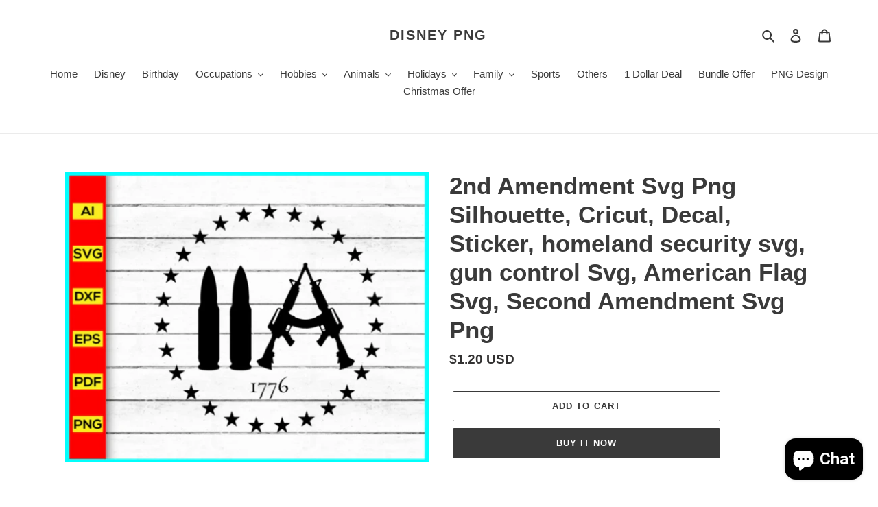

--- FILE ---
content_type: text/html; charset=utf-8
request_url: https://disneypng.com/products/2nd-amendment-svg-10
body_size: 43824
content:
<!doctype html>
<html class="no-js" lang="en">
<head>
	<!-- Added by AVADA SEO Suite -->
	

<meta name="twitter:image" content="http://disneypng.com/cdn/shop/products/11_ea3388cc-13cc-49e8-a724-4d8dd3df22a1.jpg?v=1762214202">
    
<script>window.FPConfig = {};window.FPConfig.ignoreKeywords=["/cart","/account"]</script><link rel="canonical" href="https://disneypng.com/products/2nd-amendment-svg-10"><script>
  const avadaLightJsExclude = ['cdn.nfcube.com', 'assets/ecom.js', 'variant-title-king', 'linked_options_variants', 'smile-loader.js', 'smart-product-filter-search', 'rivo-loyalty-referrals', 'avada-cookie-consent', 'consentmo-gdpr', 'quinn'];
  const avadaLightJsInclude = ['https://www.googletagmanager.com/', 'https://connect.facebook.net/', 'https://business-api.tiktok.com/', 'https://static.klaviyo.com/'];
  window.AVADA_SPEED_BLACKLIST = avadaLightJsInclude.map(item => new RegExp(item, 'i'));
  window.AVADA_SPEED_WHITELIST = avadaLightJsExclude.map(item => new RegExp(item, 'i'));
</script>

<script>
  const isSpeedUpEnable = !0 || Date.now() < 0;
  if (isSpeedUpEnable) {
    const avadaSpeedUp=0.5;
    if(isSpeedUpEnable) {
  function _0x55aa(_0x575858,_0x2fd0be){const _0x30a92f=_0x1cb5();return _0x55aa=function(_0x4e8b41,_0xcd1690){_0x4e8b41=_0x4e8b41-(0xb5e+0xd*0x147+-0x1b1a);let _0x1c09f7=_0x30a92f[_0x4e8b41];return _0x1c09f7;},_0x55aa(_0x575858,_0x2fd0be);}(function(_0x4ad4dc,_0x42545f){const _0x5c7741=_0x55aa,_0x323f4d=_0x4ad4dc();while(!![]){try{const _0x588ea5=parseInt(_0x5c7741(0x10c))/(0xb6f+-0x1853+0xce5)*(-parseInt(_0x5c7741(0x157))/(-0x2363*0x1+0x1dd4+0x591*0x1))+-parseInt(_0x5c7741(0x171))/(0x269b+-0xeb+-0xf*0x283)*(parseInt(_0x5c7741(0x116))/(0x2e1+0x1*0x17b3+-0x110*0x19))+-parseInt(_0x5c7741(0x147))/(-0x1489+-0x312*0x6+0x26fa*0x1)+-parseInt(_0x5c7741(0xfa))/(-0x744+0x1*0xb5d+-0x413)*(-parseInt(_0x5c7741(0x102))/(-0x1e87+0x9e*-0x16+0x2c22))+parseInt(_0x5c7741(0x136))/(0x1e2d+0x1498+-0x1a3*0x1f)+parseInt(_0x5c7741(0x16e))/(0x460+0x1d96+0x3*-0xb4f)*(-parseInt(_0x5c7741(0xe3))/(-0x9ca+-0x1*-0x93f+0x1*0x95))+parseInt(_0x5c7741(0xf8))/(-0x1f73*0x1+0x6*-0x510+0x3dde);if(_0x588ea5===_0x42545f)break;else _0x323f4d['push'](_0x323f4d['shift']());}catch(_0x5d6d7e){_0x323f4d['push'](_0x323f4d['shift']());}}}(_0x1cb5,-0x193549+0x5dc3*-0x31+-0x2f963*-0x13),(function(){const _0x5cb2b4=_0x55aa,_0x23f9e9={'yXGBq':function(_0x237aef,_0x385938){return _0x237aef!==_0x385938;},'XduVF':function(_0x21018d,_0x56ff60){return _0x21018d===_0x56ff60;},'RChnz':_0x5cb2b4(0xf4)+_0x5cb2b4(0xe9)+_0x5cb2b4(0x14a),'TAsuR':function(_0xe21eca,_0x33e114){return _0xe21eca%_0x33e114;},'EvLYw':function(_0x1326ad,_0x261d04){return _0x1326ad!==_0x261d04;},'nnhAQ':_0x5cb2b4(0x107),'swpMF':_0x5cb2b4(0x16d),'plMMu':_0x5cb2b4(0xe8)+_0x5cb2b4(0x135),'PqBPA':function(_0x2ba85c,_0x35b541){return _0x2ba85c<_0x35b541;},'NKPCA':_0x5cb2b4(0xfc),'TINqh':function(_0x4116e3,_0x3ffd02,_0x2c8722){return _0x4116e3(_0x3ffd02,_0x2c8722);},'BAueN':_0x5cb2b4(0x120),'NgloT':_0x5cb2b4(0x14c),'ThSSU':function(_0xeb212a,_0x4341c1){return _0xeb212a+_0x4341c1;},'lDDHN':function(_0x4a1a48,_0x45ebfb){return _0x4a1a48 instanceof _0x45ebfb;},'toAYB':function(_0xcf0fa9,_0xf5fa6a){return _0xcf0fa9 instanceof _0xf5fa6a;},'VMiyW':function(_0x5300e4,_0x44e0f4){return _0x5300e4(_0x44e0f4);},'iyhbw':_0x5cb2b4(0x119),'zuWfR':function(_0x19c3e4,_0x4ee6e8){return _0x19c3e4<_0x4ee6e8;},'vEmrv':function(_0xd798cf,_0x5ea2dd){return _0xd798cf!==_0x5ea2dd;},'yxERj':function(_0x24b03b,_0x5aa292){return _0x24b03b||_0x5aa292;},'MZpwM':_0x5cb2b4(0x110)+_0x5cb2b4(0x109)+'pt','IeUHK':function(_0x5a4c7e,_0x2edf70){return _0x5a4c7e-_0x2edf70;},'Idvge':function(_0x3b526e,_0x36b469){return _0x3b526e<_0x36b469;},'qRwfm':_0x5cb2b4(0x16b)+_0x5cb2b4(0xf1),'CvXDN':function(_0x4b4208,_0x1db216){return _0x4b4208<_0x1db216;},'acPIM':function(_0x7d44b7,_0x3020d2){return _0x7d44b7(_0x3020d2);},'MyLMO':function(_0x22d4b2,_0xe7a6a0){return _0x22d4b2<_0xe7a6a0;},'boDyh':function(_0x176992,_0x346381,_0xab7fc){return _0x176992(_0x346381,_0xab7fc);},'ZANXD':_0x5cb2b4(0x10f)+_0x5cb2b4(0x12a)+_0x5cb2b4(0x142),'CXwRZ':_0x5cb2b4(0x123)+_0x5cb2b4(0x15f),'AuMHM':_0x5cb2b4(0x161),'KUuFZ':_0x5cb2b4(0xe6),'MSwtw':_0x5cb2b4(0x13a),'ERvPB':_0x5cb2b4(0x134),'ycTDj':_0x5cb2b4(0x15b),'Tvhir':_0x5cb2b4(0x154)},_0x469be1=_0x23f9e9[_0x5cb2b4(0x153)],_0x36fe07={'blacklist':window[_0x5cb2b4(0x11f)+_0x5cb2b4(0x115)+'T'],'whitelist':window[_0x5cb2b4(0x11f)+_0x5cb2b4(0x13e)+'T']},_0x26516a={'blacklisted':[]},_0x34e4a6=(_0x2be2f5,_0x25b3b2)=>{const _0x80dd2=_0x5cb2b4;if(_0x2be2f5&&(!_0x25b3b2||_0x23f9e9[_0x80dd2(0x13b)](_0x25b3b2,_0x469be1))&&(!_0x36fe07[_0x80dd2(0x170)]||_0x36fe07[_0x80dd2(0x170)][_0x80dd2(0x151)](_0xa5c7cf=>_0xa5c7cf[_0x80dd2(0x12b)](_0x2be2f5)))&&(!_0x36fe07[_0x80dd2(0x165)]||_0x36fe07[_0x80dd2(0x165)][_0x80dd2(0x156)](_0x4e2570=>!_0x4e2570[_0x80dd2(0x12b)](_0x2be2f5)))&&_0x23f9e9[_0x80dd2(0xf7)](avadaSpeedUp,0x5*0x256+-0x1*0x66c+-0x542+0.5)&&_0x2be2f5[_0x80dd2(0x137)](_0x23f9e9[_0x80dd2(0xe7)])){const _0x413c89=_0x2be2f5[_0x80dd2(0x16c)];return _0x23f9e9[_0x80dd2(0xf7)](_0x23f9e9[_0x80dd2(0x11e)](_0x413c89,-0x1deb*-0x1+0xf13+-0x2cfc),0x1176+-0x78b*0x5+0x1441);}return _0x2be2f5&&(!_0x25b3b2||_0x23f9e9[_0x80dd2(0xed)](_0x25b3b2,_0x469be1))&&(!_0x36fe07[_0x80dd2(0x170)]||_0x36fe07[_0x80dd2(0x170)][_0x80dd2(0x151)](_0x3d689d=>_0x3d689d[_0x80dd2(0x12b)](_0x2be2f5)))&&(!_0x36fe07[_0x80dd2(0x165)]||_0x36fe07[_0x80dd2(0x165)][_0x80dd2(0x156)](_0x26a7b3=>!_0x26a7b3[_0x80dd2(0x12b)](_0x2be2f5)));},_0x11462f=function(_0x42927f){const _0x346823=_0x5cb2b4,_0x5426ae=_0x42927f[_0x346823(0x159)+'te'](_0x23f9e9[_0x346823(0x14e)]);return _0x36fe07[_0x346823(0x170)]&&_0x36fe07[_0x346823(0x170)][_0x346823(0x156)](_0x107b0d=>!_0x107b0d[_0x346823(0x12b)](_0x5426ae))||_0x36fe07[_0x346823(0x165)]&&_0x36fe07[_0x346823(0x165)][_0x346823(0x151)](_0x1e7160=>_0x1e7160[_0x346823(0x12b)](_0x5426ae));},_0x39299f=new MutationObserver(_0x45c995=>{const _0x21802a=_0x5cb2b4,_0x3bc801={'mafxh':function(_0x6f9c57,_0x229989){const _0x9d39b1=_0x55aa;return _0x23f9e9[_0x9d39b1(0xf7)](_0x6f9c57,_0x229989);},'SrchE':_0x23f9e9[_0x21802a(0xe2)],'pvjbV':_0x23f9e9[_0x21802a(0xf6)]};for(let _0x333494=-0x7d7+-0x893+0x106a;_0x23f9e9[_0x21802a(0x158)](_0x333494,_0x45c995[_0x21802a(0x16c)]);_0x333494++){const {addedNodes:_0x1b685b}=_0x45c995[_0x333494];for(let _0x2f087=0x1f03+0x84b+0x1*-0x274e;_0x23f9e9[_0x21802a(0x158)](_0x2f087,_0x1b685b[_0x21802a(0x16c)]);_0x2f087++){const _0x4e5bac=_0x1b685b[_0x2f087];if(_0x23f9e9[_0x21802a(0xf7)](_0x4e5bac[_0x21802a(0x121)],-0x1f3a+-0x1*0x1b93+-0x3*-0x139a)&&_0x23f9e9[_0x21802a(0xf7)](_0x4e5bac[_0x21802a(0x152)],_0x23f9e9[_0x21802a(0xe0)])){const _0x5d9a67=_0x4e5bac[_0x21802a(0x107)],_0x3fb522=_0x4e5bac[_0x21802a(0x16d)];if(_0x23f9e9[_0x21802a(0x103)](_0x34e4a6,_0x5d9a67,_0x3fb522)){_0x26516a[_0x21802a(0x160)+'d'][_0x21802a(0x128)]([_0x4e5bac,_0x4e5bac[_0x21802a(0x16d)]]),_0x4e5bac[_0x21802a(0x16d)]=_0x469be1;const _0x1e52da=function(_0x2c95ff){const _0x359b13=_0x21802a;if(_0x3bc801[_0x359b13(0x118)](_0x4e5bac[_0x359b13(0x159)+'te'](_0x3bc801[_0x359b13(0x166)]),_0x469be1))_0x2c95ff[_0x359b13(0x112)+_0x359b13(0x150)]();_0x4e5bac[_0x359b13(0xec)+_0x359b13(0x130)](_0x3bc801[_0x359b13(0xe4)],_0x1e52da);};_0x4e5bac[_0x21802a(0x12d)+_0x21802a(0x163)](_0x23f9e9[_0x21802a(0xf6)],_0x1e52da),_0x4e5bac[_0x21802a(0x12c)+_0x21802a(0x131)]&&_0x4e5bac[_0x21802a(0x12c)+_0x21802a(0x131)][_0x21802a(0x11a)+'d'](_0x4e5bac);}}}}});_0x39299f[_0x5cb2b4(0x105)](document[_0x5cb2b4(0x10b)+_0x5cb2b4(0x16a)],{'childList':!![],'subtree':!![]});const _0x2910a9=/[|\\{}()\[\]^$+*?.]/g,_0xa9f173=function(..._0x1baa33){const _0x3053cc=_0x5cb2b4,_0x2e6f61={'mMWha':function(_0x158c76,_0x5c404b){const _0x25a05c=_0x55aa;return _0x23f9e9[_0x25a05c(0xf7)](_0x158c76,_0x5c404b);},'BXirI':_0x23f9e9[_0x3053cc(0x141)],'COGok':function(_0x421bf7,_0x55453a){const _0x4fd417=_0x3053cc;return _0x23f9e9[_0x4fd417(0x167)](_0x421bf7,_0x55453a);},'XLSAp':function(_0x193984,_0x35c446){const _0x5bbecf=_0x3053cc;return _0x23f9e9[_0x5bbecf(0xed)](_0x193984,_0x35c446);},'EygRw':function(_0xfbb69c,_0x21b15d){const _0xe5c840=_0x3053cc;return _0x23f9e9[_0xe5c840(0x104)](_0xfbb69c,_0x21b15d);},'xZuNx':_0x23f9e9[_0x3053cc(0x139)],'SBUaW':function(_0x5739bf,_0x2c2fab){const _0x42cbb1=_0x3053cc;return _0x23f9e9[_0x42cbb1(0x172)](_0x5739bf,_0x2c2fab);},'EAoTR':function(_0x123b29,_0x5b29bf){const _0x2828d2=_0x3053cc;return _0x23f9e9[_0x2828d2(0x11d)](_0x123b29,_0x5b29bf);},'cdYdq':_0x23f9e9[_0x3053cc(0x14e)],'WzJcf':_0x23f9e9[_0x3053cc(0xe2)],'nytPK':function(_0x53f733,_0x4ad021){const _0x4f0333=_0x3053cc;return _0x23f9e9[_0x4f0333(0x148)](_0x53f733,_0x4ad021);},'oUrHG':_0x23f9e9[_0x3053cc(0x14d)],'dnxjX':function(_0xed6b5f,_0x573f55){const _0x57aa03=_0x3053cc;return _0x23f9e9[_0x57aa03(0x15a)](_0xed6b5f,_0x573f55);}};_0x23f9e9[_0x3053cc(0x15d)](_0x1baa33[_0x3053cc(0x16c)],-0x1a3*-0x9+-0xf9*0xb+-0x407*0x1)?(_0x36fe07[_0x3053cc(0x170)]=[],_0x36fe07[_0x3053cc(0x165)]=[]):(_0x36fe07[_0x3053cc(0x170)]&&(_0x36fe07[_0x3053cc(0x170)]=_0x36fe07[_0x3053cc(0x170)][_0x3053cc(0x106)](_0xa8e001=>_0x1baa33[_0x3053cc(0x156)](_0x4a8a28=>{const _0x2e425b=_0x3053cc;if(_0x2e6f61[_0x2e425b(0x111)](typeof _0x4a8a28,_0x2e6f61[_0x2e425b(0x155)]))return!_0xa8e001[_0x2e425b(0x12b)](_0x4a8a28);else{if(_0x2e6f61[_0x2e425b(0xeb)](_0x4a8a28,RegExp))return _0x2e6f61[_0x2e425b(0x145)](_0xa8e001[_0x2e425b(0xdf)](),_0x4a8a28[_0x2e425b(0xdf)]());}}))),_0x36fe07[_0x3053cc(0x165)]&&(_0x36fe07[_0x3053cc(0x165)]=[..._0x36fe07[_0x3053cc(0x165)],..._0x1baa33[_0x3053cc(0xff)](_0x4e4c02=>{const _0x7c755c=_0x3053cc;if(_0x23f9e9[_0x7c755c(0xf7)](typeof _0x4e4c02,_0x23f9e9[_0x7c755c(0x141)])){const _0x932437=_0x4e4c02[_0x7c755c(0xea)](_0x2910a9,_0x23f9e9[_0x7c755c(0x16f)]),_0x34e686=_0x23f9e9[_0x7c755c(0xf0)](_0x23f9e9[_0x7c755c(0xf0)]('.*',_0x932437),'.*');if(_0x36fe07[_0x7c755c(0x165)][_0x7c755c(0x156)](_0x21ef9a=>_0x21ef9a[_0x7c755c(0xdf)]()!==_0x34e686[_0x7c755c(0xdf)]()))return new RegExp(_0x34e686);}else{if(_0x23f9e9[_0x7c755c(0x117)](_0x4e4c02,RegExp)){if(_0x36fe07[_0x7c755c(0x165)][_0x7c755c(0x156)](_0x5a3f09=>_0x5a3f09[_0x7c755c(0xdf)]()!==_0x4e4c02[_0x7c755c(0xdf)]()))return _0x4e4c02;}}return null;})[_0x3053cc(0x106)](Boolean)]));const _0x3eeb55=document[_0x3053cc(0x11b)+_0x3053cc(0x10e)](_0x23f9e9[_0x3053cc(0xf0)](_0x23f9e9[_0x3053cc(0xf0)](_0x23f9e9[_0x3053cc(0x122)],_0x469be1),'"]'));for(let _0xf831f7=-0x21aa+-0x1793+0x393d*0x1;_0x23f9e9[_0x3053cc(0x14b)](_0xf831f7,_0x3eeb55[_0x3053cc(0x16c)]);_0xf831f7++){const _0x5868cb=_0x3eeb55[_0xf831f7];_0x23f9e9[_0x3053cc(0x132)](_0x11462f,_0x5868cb)&&(_0x26516a[_0x3053cc(0x160)+'d'][_0x3053cc(0x128)]([_0x5868cb,_0x23f9e9[_0x3053cc(0x14d)]]),_0x5868cb[_0x3053cc(0x12c)+_0x3053cc(0x131)][_0x3053cc(0x11a)+'d'](_0x5868cb));}let _0xdf8cd0=-0x17da+0x2461+-0xc87*0x1;[..._0x26516a[_0x3053cc(0x160)+'d']][_0x3053cc(0x10d)](([_0x226aeb,_0x33eaa7],_0xe33bca)=>{const _0x2aa7bf=_0x3053cc;if(_0x2e6f61[_0x2aa7bf(0x143)](_0x11462f,_0x226aeb)){const _0x41da0d=document[_0x2aa7bf(0x11c)+_0x2aa7bf(0x131)](_0x2e6f61[_0x2aa7bf(0x127)]);for(let _0x6784c7=0xd7b+-0xaa5+-0x2d6;_0x2e6f61[_0x2aa7bf(0x164)](_0x6784c7,_0x226aeb[_0x2aa7bf(0xe5)][_0x2aa7bf(0x16c)]);_0x6784c7++){const _0x4ca758=_0x226aeb[_0x2aa7bf(0xe5)][_0x6784c7];_0x2e6f61[_0x2aa7bf(0x12f)](_0x4ca758[_0x2aa7bf(0x133)],_0x2e6f61[_0x2aa7bf(0x13f)])&&_0x2e6f61[_0x2aa7bf(0x145)](_0x4ca758[_0x2aa7bf(0x133)],_0x2e6f61[_0x2aa7bf(0x100)])&&_0x41da0d[_0x2aa7bf(0xe1)+'te'](_0x4ca758[_0x2aa7bf(0x133)],_0x226aeb[_0x2aa7bf(0xe5)][_0x6784c7][_0x2aa7bf(0x12e)]);}_0x41da0d[_0x2aa7bf(0xe1)+'te'](_0x2e6f61[_0x2aa7bf(0x13f)],_0x226aeb[_0x2aa7bf(0x107)]),_0x41da0d[_0x2aa7bf(0xe1)+'te'](_0x2e6f61[_0x2aa7bf(0x100)],_0x2e6f61[_0x2aa7bf(0x101)](_0x33eaa7,_0x2e6f61[_0x2aa7bf(0x126)])),document[_0x2aa7bf(0x113)][_0x2aa7bf(0x146)+'d'](_0x41da0d),_0x26516a[_0x2aa7bf(0x160)+'d'][_0x2aa7bf(0x162)](_0x2e6f61[_0x2aa7bf(0x13d)](_0xe33bca,_0xdf8cd0),-0x105d*0x2+0x1*-0xeaa+0x2f65),_0xdf8cd0++;}}),_0x36fe07[_0x3053cc(0x170)]&&_0x23f9e9[_0x3053cc(0xf3)](_0x36fe07[_0x3053cc(0x170)][_0x3053cc(0x16c)],0x10f2+-0x1a42+0x951)&&_0x39299f[_0x3053cc(0x15c)]();},_0x4c2397=document[_0x5cb2b4(0x11c)+_0x5cb2b4(0x131)],_0x573f89={'src':Object[_0x5cb2b4(0x14f)+_0x5cb2b4(0xfd)+_0x5cb2b4(0x144)](HTMLScriptElement[_0x5cb2b4(0xf9)],_0x23f9e9[_0x5cb2b4(0x14e)]),'type':Object[_0x5cb2b4(0x14f)+_0x5cb2b4(0xfd)+_0x5cb2b4(0x144)](HTMLScriptElement[_0x5cb2b4(0xf9)],_0x23f9e9[_0x5cb2b4(0xe2)])};document[_0x5cb2b4(0x11c)+_0x5cb2b4(0x131)]=function(..._0x4db605){const _0x1480b5=_0x5cb2b4,_0x3a6982={'KNNxG':function(_0x32fa39,_0x2a57e4,_0x3cc08f){const _0x5ead12=_0x55aa;return _0x23f9e9[_0x5ead12(0x169)](_0x32fa39,_0x2a57e4,_0x3cc08f);}};if(_0x23f9e9[_0x1480b5(0x13b)](_0x4db605[-0x4*-0x376+0x4*0x2f+-0xe94][_0x1480b5(0x140)+'e'](),_0x23f9e9[_0x1480b5(0x139)]))return _0x4c2397[_0x1480b5(0x114)](document)(..._0x4db605);const _0x2f091d=_0x4c2397[_0x1480b5(0x114)](document)(..._0x4db605);try{Object[_0x1480b5(0xf2)+_0x1480b5(0x149)](_0x2f091d,{'src':{..._0x573f89[_0x1480b5(0x107)],'set'(_0x3ae2bc){const _0x5d6fdc=_0x1480b5;_0x3a6982[_0x5d6fdc(0x129)](_0x34e4a6,_0x3ae2bc,_0x2f091d[_0x5d6fdc(0x16d)])&&_0x573f89[_0x5d6fdc(0x16d)][_0x5d6fdc(0x10a)][_0x5d6fdc(0x125)](this,_0x469be1),_0x573f89[_0x5d6fdc(0x107)][_0x5d6fdc(0x10a)][_0x5d6fdc(0x125)](this,_0x3ae2bc);}},'type':{..._0x573f89[_0x1480b5(0x16d)],'get'(){const _0x436e9e=_0x1480b5,_0x4b63b9=_0x573f89[_0x436e9e(0x16d)][_0x436e9e(0xfb)][_0x436e9e(0x125)](this);if(_0x23f9e9[_0x436e9e(0xf7)](_0x4b63b9,_0x469be1)||_0x23f9e9[_0x436e9e(0x103)](_0x34e4a6,this[_0x436e9e(0x107)],_0x4b63b9))return null;return _0x4b63b9;},'set'(_0x174ea3){const _0x1dff57=_0x1480b5,_0xa2fd13=_0x23f9e9[_0x1dff57(0x103)](_0x34e4a6,_0x2f091d[_0x1dff57(0x107)],_0x2f091d[_0x1dff57(0x16d)])?_0x469be1:_0x174ea3;_0x573f89[_0x1dff57(0x16d)][_0x1dff57(0x10a)][_0x1dff57(0x125)](this,_0xa2fd13);}}}),_0x2f091d[_0x1480b5(0xe1)+'te']=function(_0x5b0870,_0x8c60d5){const _0xab22d4=_0x1480b5;if(_0x23f9e9[_0xab22d4(0xf7)](_0x5b0870,_0x23f9e9[_0xab22d4(0xe2)])||_0x23f9e9[_0xab22d4(0xf7)](_0x5b0870,_0x23f9e9[_0xab22d4(0x14e)]))_0x2f091d[_0x5b0870]=_0x8c60d5;else HTMLScriptElement[_0xab22d4(0xf9)][_0xab22d4(0xe1)+'te'][_0xab22d4(0x125)](_0x2f091d,_0x5b0870,_0x8c60d5);};}catch(_0x5a9461){console[_0x1480b5(0x168)](_0x23f9e9[_0x1480b5(0xef)],_0x5a9461);}return _0x2f091d;};const _0x5883c5=[_0x23f9e9[_0x5cb2b4(0xfe)],_0x23f9e9[_0x5cb2b4(0x13c)],_0x23f9e9[_0x5cb2b4(0xf5)],_0x23f9e9[_0x5cb2b4(0x15e)],_0x23f9e9[_0x5cb2b4(0x138)],_0x23f9e9[_0x5cb2b4(0x124)]],_0x4ab8d2=_0x5883c5[_0x5cb2b4(0xff)](_0x439d08=>{return{'type':_0x439d08,'listener':()=>_0xa9f173(),'options':{'passive':!![]}};});_0x4ab8d2[_0x5cb2b4(0x10d)](_0x4d3535=>{const _0x3882ab=_0x5cb2b4;document[_0x3882ab(0x12d)+_0x3882ab(0x163)](_0x4d3535[_0x3882ab(0x16d)],_0x4d3535[_0x3882ab(0xee)],_0x4d3535[_0x3882ab(0x108)]);});}()));function _0x1cb5(){const _0x15f8e0=['ault','some','tagName','CXwRZ','wheel','BXirI','every','6lYvYYX','PqBPA','getAttribu','IeUHK','touchstart','disconnect','Idvge','ERvPB','/blocked','blackliste','keydown','splice','stener','SBUaW','whitelist','SrchE','toAYB','warn','boDyh','ement','script[typ','length','type','346347wGqEBH','NgloT','blacklist','33OVoYHk','zuWfR','toString','NKPCA','setAttribu','swpMF','230EEqEiq','pvjbV','attributes','mousemove','RChnz','beforescri','y.com/exte','replace','COGok','removeEven','EvLYw','listener','ZANXD','ThSSU','e="','defineProp','MyLMO','cdn.shopif','MSwtw','plMMu','XduVF','22621984JRJQxz','prototype','8818116NVbcZr','get','SCRIPT','ertyDescri','AuMHM','map','WzJcf','nytPK','7kiZatp','TINqh','VMiyW','observe','filter','src','options','n/javascri','set','documentEl','478083wuqgQV','forEach','torAll','Avada cann','applicatio','mMWha','preventDef','head','bind','D_BLACKLIS','75496skzGVx','lDDHN','mafxh','script','removeChil','querySelec','createElem','vEmrv','TAsuR','AVADA_SPEE','string','nodeType','qRwfm','javascript','Tvhir','call','oUrHG','xZuNx','push','KNNxG','ot lazy lo','test','parentElem','addEventLi','value','EAoTR','tListener','ent','acPIM','name','touchmove','ptexecute','6968312SmqlIb','includes','ycTDj','iyhbw','touchend','yXGBq','KUuFZ','dnxjX','D_WHITELIS','cdYdq','toLowerCas','BAueN','ad script','EygRw','ptor','XLSAp','appendChil','4975500NoPAFA','yxERj','erties','nsions','CvXDN','\$&','MZpwM','nnhAQ','getOwnProp'];_0x1cb5=function(){return _0x15f8e0;};return _0x1cb5();}
}
    class LightJsLoader{constructor(e){this.jQs=[],this.listener=this.handleListener.bind(this,e),this.scripts=["default","defer","async"].reduce(((e,t)=>({...e,[t]:[]})),{});const t=this;e.forEach((e=>window.addEventListener(e,t.listener,{passive:!0})))}handleListener(e){const t=this;return e.forEach((e=>window.removeEventListener(e,t.listener))),"complete"===document.readyState?this.handleDOM():document.addEventListener("readystatechange",(e=>{if("complete"===e.target.readyState)return setTimeout(t.handleDOM.bind(t),1)}))}async handleDOM(){this.suspendEvent(),this.suspendJQuery(),this.findScripts(),this.preloadScripts();for(const e of Object.keys(this.scripts))await this.replaceScripts(this.scripts[e]);for(const e of["DOMContentLoaded","readystatechange"])await this.requestRepaint(),document.dispatchEvent(new Event("lightJS-"+e));document.lightJSonreadystatechange&&document.lightJSonreadystatechange();for(const e of["DOMContentLoaded","load"])await this.requestRepaint(),window.dispatchEvent(new Event("lightJS-"+e));await this.requestRepaint(),window.lightJSonload&&window.lightJSonload(),await this.requestRepaint(),this.jQs.forEach((e=>e(window).trigger("lightJS-jquery-load"))),window.dispatchEvent(new Event("lightJS-pageshow")),await this.requestRepaint(),window.lightJSonpageshow&&window.lightJSonpageshow()}async requestRepaint(){return new Promise((e=>requestAnimationFrame(e)))}findScripts(){document.querySelectorAll("script[type=lightJs]").forEach((e=>{e.hasAttribute("src")?e.hasAttribute("async")&&e.async?this.scripts.async.push(e):e.hasAttribute("defer")&&e.defer?this.scripts.defer.push(e):this.scripts.default.push(e):this.scripts.default.push(e)}))}preloadScripts(){const e=this,t=Object.keys(this.scripts).reduce(((t,n)=>[...t,...e.scripts[n]]),[]),n=document.createDocumentFragment();t.forEach((e=>{const t=e.getAttribute("src");if(!t)return;const s=document.createElement("link");s.href=t,s.rel="preload",s.as="script",n.appendChild(s)})),document.head.appendChild(n)}async replaceScripts(e){let t;for(;t=e.shift();)await this.requestRepaint(),new Promise((e=>{const n=document.createElement("script");[...t.attributes].forEach((e=>{"type"!==e.nodeName&&n.setAttribute(e.nodeName,e.nodeValue)})),t.hasAttribute("src")?(n.addEventListener("load",e),n.addEventListener("error",e)):(n.text=t.text,e()),t.parentNode.replaceChild(n,t)}))}suspendEvent(){const e={};[{obj:document,name:"DOMContentLoaded"},{obj:window,name:"DOMContentLoaded"},{obj:window,name:"load"},{obj:window,name:"pageshow"},{obj:document,name:"readystatechange"}].map((t=>function(t,n){function s(n){return e[t].list.indexOf(n)>=0?"lightJS-"+n:n}e[t]||(e[t]={list:[n],add:t.addEventListener,remove:t.removeEventListener},t.addEventListener=(...n)=>{n[0]=s(n[0]),e[t].add.apply(t,n)},t.removeEventListener=(...n)=>{n[0]=s(n[0]),e[t].remove.apply(t,n)})}(t.obj,t.name))),[{obj:document,name:"onreadystatechange"},{obj:window,name:"onpageshow"}].map((e=>function(e,t){let n=e[t];Object.defineProperty(e,t,{get:()=>n||function(){},set:s=>{e["lightJS"+t]=n=s}})}(e.obj,e.name)))}suspendJQuery(){const e=this;let t=window.jQuery;Object.defineProperty(window,"jQuery",{get:()=>t,set(n){if(!n||!n.fn||!e.jQs.includes(n))return void(t=n);n.fn.ready=n.fn.init.prototype.ready=e=>{e.bind(document)(n)};const s=n.fn.on;n.fn.on=n.fn.init.prototype.on=function(...e){if(window!==this[0])return s.apply(this,e),this;const t=e=>e.split(" ").map((e=>"load"===e||0===e.indexOf("load.")?"lightJS-jquery-load":e)).join(" ");return"string"==typeof e[0]||e[0]instanceof String?(e[0]=t(e[0]),s.apply(this,e),this):("object"==typeof e[0]&&Object.keys(e[0]).forEach((n=>{delete Object.assign(e[0],{[t(n)]:e[0][n]})[n]})),s.apply(this,e),this)},e.jQs.push(n),t=n}})}}
new LightJsLoader(["keydown","mousemove","touchend","touchmove","touchstart","wheel"]);
  }
</script>


<!-- Added by AVADA SEO Suite: Product Structured Data -->
<script type="application/ld+json">{
"@context": "https://schema.org/",
"@type": "Product",
"@id": "https://disneypng.com/products/2nd-amendment-svg-10",
"name": "2nd Amendment Svg Png Silhouette, Cricut, Decal, Sticker, homeland security svg, gun control Svg, American Flag Svg, Second Amendment Svg Png",
"description": "2nd Amendment Svg Png Silhouette, Cricut, Decal, Sticker, homeland security svg, gun control Svg, American Flag Svg, Second Amendment Svg, Gun Rights Svg, Punisher Flag Svg Png, Skull svg, punisher vector, Military svg, Gun Lover Svg, Rifle flag svg, Cut file for cricut, silhouette, vector, clipart, editable svg file*** This is a DIGITAL item for INSTANT DOWNLOAD! No PHYSICAL ITEM will be shipped! [Disney PNG][ For Custom Design Contact Me: www.fiverr.com/monopoky ]Download contains 1 zip folder, you will get each design saved in✅ Source File (AI)✅ SVG✅ PNG (300 dpi)✅ EPS (Vector file)✅ DXF (Cutting file)✅ PDF*** You must have a cutting machine and software to use these files. Make sure these file formats are compatible with your software. [Disney PNG]COMPATIBILITY: [Disney PNG]• Cricut Design Space &amp;amp; Cricut Mobile• Silhouette Studio (Basic &amp;amp; DE)• Adobe• Procreate• Brother ScanNCut• CorelDRAW• Inkscape• GIMP• Sketch• Affinity Designer• Gravit• Canva• PicMonkey• Much More!USES: [Disney PNG]• Vinyl Cutting• Laser Printing• T-Shirt / Clothing Printing• Home Decor• Stickers / Decals• Much More!*** Due to the numerous variations of cutters and software I am not able to provide support on how to use these files with your software or machine. [Disney PNG]You will need to unzip/extract the received folder to enable the use of the separate files. [Disney PNG]Note: if you find a mistake or receive a damaged file PLEASE contact me ASAP so I can fix the issue. I strive for great customer satisfaction and the designs to be the best! [Disney PNG]*** N O N - R E F U N D A B L E• Due to being digital files, it’s impossible to have the product returned. Therefore, we’re unable to offer refunds. [Disney PNG]*** Thank you for shopping! [Disney PNG]⚠️ ⚠️ ⚠️ Caution:::All rights reserved ©disneypng.comDo not resale any designs in any place without permission, otherwise, we&#39;ll take legal action, against your store or website.",
"brand": {
  "@type": "Brand",
  "name": "Disney PNG"
},
"offers": {
  "@type": "Offer",
  "price": "1.2",
  "priceCurrency": "USD",
  "itemCondition": "https://schema.org/NewCondition",
  "availability": "https://schema.org/InStock",
  "url": "https://disneypng.com/products/2nd-amendment-svg-10"
},
"image": [
  "https://disneypng.com/cdn/shop/products/11_ea3388cc-13cc-49e8-a724-4d8dd3df22a1.jpg?v=1762214202"
],
"releaseDate": "2022-12-31 21:38:28 +1100",
"sku": "",
"mpn": "0013"}</script>
<!-- /Added by AVADA SEO Suite --><!-- Added by AVADA SEO Suite: Breadcrumb Structured Data  -->
<script type="application/ld+json">{
  "@context": "https://schema.org",
  "@type": "BreadcrumbList",
  "itemListElement": [{
    "@type": "ListItem",
    "position": 1,
    "name": "Home",
    "item": "https://disneypng.com"
  }, {
    "@type": "ListItem",
    "position": 2,
    "name": "2nd Amendment Svg Png Silhouette, Cricut, Decal, Sticker, homeland security svg, gun control Svg, American Flag Svg, Second Amendment Svg Png",
    "item": "https://disneypng.com/products/2nd-amendment-svg-10"
  }]
}
</script>
<!-- Added by AVADA SEO Suite -->

	<!-- /Added by AVADA SEO Suite -->
  <meta charset="utf-8">
  <meta http-equiv="X-UA-Compatible" content="IE=edge,chrome=1">
  <meta name="viewport" content="width=device-width,initial-scale=1">
  <meta name="theme-color" content="#3a3a3a">

  <link rel="preconnect" href="https://cdn.shopify.com" crossorigin>
  <link rel="preconnect" href="https://fonts.shopifycdn.com" crossorigin>
  <link rel="preconnect" href="https://monorail-edge.shopifysvc.com"><link rel="preload" href="//disneypng.com/cdn/shop/t/7/assets/theme.css?v=136619971045174987231722045239" as="style">
  <link rel="preload" as="font" href="" type="font/woff2" crossorigin>
  <link rel="preload" as="font" href="" type="font/woff2" crossorigin>
  <link rel="preload" as="font" href="" type="font/woff2" crossorigin>
  <link rel="preload" href="//disneypng.com/cdn/shop/t/7/assets/theme.js?v=16203573537316399521722045239" as="script">
  <link rel="preload" href="//disneypng.com/cdn/shop/t/7/assets/lazysizes.js?v=63098554868324070131722045239" as="script"><link rel="canonical" href="https://disneypng.com/products/2nd-amendment-svg-10"><link rel="shortcut icon" href="//disneypng.com/cdn/shop/files/Fevicon_png_32x32.png?v=1662822712" type="image/png"><!-- Air Reviews Script -->
 

    
    
    
    
  










<script>
  const AIR_REVIEWS = {};
  AIR_REVIEWS.product = {"id":7997558423796,"title":"2nd Amendment Svg Png Silhouette, Cricut, Decal, Sticker, homeland security svg, gun control Svg, American Flag Svg, Second Amendment Svg Png","handle":"2nd-amendment-svg-10","description":"\u003cspan data-mce-fragment=\"1\"\u003e2nd Amendment Svg \u003c\/span\u003e\u003cspan data-mce-fragment=\"1\"\u003eP\u003c\/span\u003e\u003cspan data-mce-fragment=\"1\"\u003eng \u003c\/span\u003e\u003cspan data-mce-fragment=\"1\"\u003eSilhouette, Cricut, Decal, Sticker, \u003c\/span\u003e\u003cspan data-mce-fragment=\"1\"\u003ehomeland security svg, gun control Svg, \u003c\/span\u003e\u003cspan data-mce-fragment=\"1\"\u003eAmerican Flag \u003c\/span\u003e\u003cspan data-mce-fragment=\"1\"\u003eS\u003c\/span\u003e\u003cspan data-mce-fragment=\"1\"\u003evg, Second Amendment \u003c\/span\u003e\u003cspan data-mce-fragment=\"1\"\u003eS\u003c\/span\u003e\u003cspan data-mce-fragment=\"1\"\u003evg, Gun Rights \u003c\/span\u003e\u003cspan data-mce-fragment=\"1\"\u003eS\u003c\/span\u003e\u003cspan data-mce-fragment=\"1\"\u003evg, \u003c\/span\u003e\u003cspan data-mce-fragment=\"1\"\u003ePunisher Flag Svg Png, Skull svg, punisher vector, \u003c\/span\u003e\u003cspan data-mce-fragment=\"1\"\u003eMilitary svg, Gun Lover Svg, Rifle flag svg, \u003c\/span\u003e\u003cspan data-mce-fragment=\"1\"\u003eCut file for cricut, silhouette, vector, clipart, editable svg file\u003c\/span\u003e\u003cbr data-mce-fragment=\"1\"\u003e\u003cbr data-mce-fragment=\"1\"\u003e\u003cspan data-mce-fragment=\"1\"\u003e*** This is a DIGITAL item for INSTANT DOWNLOAD! No PHYSICAL ITEM will be shipped! [Disney PNG]\u003c\/span\u003e\u003cbr data-mce-fragment=\"1\"\u003e\u003cbr data-mce-fragment=\"1\"\u003e\u003cspan data-mce-fragment=\"1\"\u003e[ For Custom Design Contact Me: www.fiverr.com\/monopoky ]\u003c\/span\u003e\u003cbr data-mce-fragment=\"1\"\u003e\u003cbr data-mce-fragment=\"1\"\u003e\u003cspan data-mce-fragment=\"1\"\u003eDownload contains 1 zip folder, you will get each design saved in\u003c\/span\u003e\u003cbr data-mce-fragment=\"1\"\u003e\u003cbr data-mce-fragment=\"1\"\u003e\u003cspan data-mce-fragment=\"1\"\u003e✅ Source File (AI)\u003c\/span\u003e\u003cbr data-mce-fragment=\"1\"\u003e\u003cspan data-mce-fragment=\"1\"\u003e✅ SVG\u003c\/span\u003e\u003cbr data-mce-fragment=\"1\"\u003e\u003cspan data-mce-fragment=\"1\"\u003e✅ PNG (300 dpi)\u003c\/span\u003e\u003cbr data-mce-fragment=\"1\"\u003e\u003cspan data-mce-fragment=\"1\"\u003e✅ EPS (Vector file)\u003c\/span\u003e\u003cbr data-mce-fragment=\"1\"\u003e\u003cspan data-mce-fragment=\"1\"\u003e✅ DXF (Cutting file)\u003c\/span\u003e\u003cbr data-mce-fragment=\"1\"\u003e\u003cspan data-mce-fragment=\"1\"\u003e✅ PDF\u003c\/span\u003e\u003cbr data-mce-fragment=\"1\"\u003e\u003cbr data-mce-fragment=\"1\"\u003e\u003cspan data-mce-fragment=\"1\"\u003e*** You must have a cutting machine and software to use these files. Make sure these file formats are compatible with your software. [Disney PNG]\u003c\/span\u003e\u003cbr data-mce-fragment=\"1\"\u003e\u003cbr data-mce-fragment=\"1\"\u003e\u003cspan data-mce-fragment=\"1\"\u003eCOMPATIBILITY: [Disney PNG]\u003c\/span\u003e\u003cbr data-mce-fragment=\"1\"\u003e\u003cbr data-mce-fragment=\"1\"\u003e\u003cspan data-mce-fragment=\"1\"\u003e• Cricut Design Space \u0026amp; Cricut Mobile\u003c\/span\u003e\u003cbr data-mce-fragment=\"1\"\u003e\u003cspan data-mce-fragment=\"1\"\u003e• Silhouette Studio (Basic \u0026amp; DE)\u003c\/span\u003e\u003cbr data-mce-fragment=\"1\"\u003e\u003cspan data-mce-fragment=\"1\"\u003e• Adobe\u003c\/span\u003e\u003cbr data-mce-fragment=\"1\"\u003e\u003cspan data-mce-fragment=\"1\"\u003e• Procreate\u003c\/span\u003e\u003cbr data-mce-fragment=\"1\"\u003e\u003cspan data-mce-fragment=\"1\"\u003e• Brother ScanNCut\u003c\/span\u003e\u003cbr data-mce-fragment=\"1\"\u003e\u003cspan data-mce-fragment=\"1\"\u003e• CorelDRAW\u003c\/span\u003e\u003cbr data-mce-fragment=\"1\"\u003e\u003cspan data-mce-fragment=\"1\"\u003e• Inkscape\u003c\/span\u003e\u003cbr data-mce-fragment=\"1\"\u003e\u003cspan data-mce-fragment=\"1\"\u003e• GIMP\u003c\/span\u003e\u003cbr data-mce-fragment=\"1\"\u003e\u003cspan data-mce-fragment=\"1\"\u003e• Sketch\u003c\/span\u003e\u003cbr data-mce-fragment=\"1\"\u003e\u003cspan data-mce-fragment=\"1\"\u003e• Affinity Designer\u003c\/span\u003e\u003cbr data-mce-fragment=\"1\"\u003e\u003cspan data-mce-fragment=\"1\"\u003e• Gravit\u003c\/span\u003e\u003cbr data-mce-fragment=\"1\"\u003e\u003cspan data-mce-fragment=\"1\"\u003e• Canva\u003c\/span\u003e\u003cbr data-mce-fragment=\"1\"\u003e\u003cspan data-mce-fragment=\"1\"\u003e• PicMonkey\u003c\/span\u003e\u003cbr data-mce-fragment=\"1\"\u003e\u003cspan data-mce-fragment=\"1\"\u003e• Much More!\u003c\/span\u003e\u003cbr data-mce-fragment=\"1\"\u003e\u003cbr data-mce-fragment=\"1\"\u003e\u003cspan data-mce-fragment=\"1\"\u003eUSES: [Disney PNG]\u003c\/span\u003e\u003cbr data-mce-fragment=\"1\"\u003e\u003cbr data-mce-fragment=\"1\"\u003e\u003cspan data-mce-fragment=\"1\"\u003e• Vinyl Cutting\u003c\/span\u003e\u003cbr data-mce-fragment=\"1\"\u003e\u003cspan data-mce-fragment=\"1\"\u003e• Laser Printing\u003c\/span\u003e\u003cbr data-mce-fragment=\"1\"\u003e\u003cspan data-mce-fragment=\"1\"\u003e• T-Shirt \/ Clothing Printing\u003c\/span\u003e\u003cbr data-mce-fragment=\"1\"\u003e\u003cspan data-mce-fragment=\"1\"\u003e• Home Decor\u003c\/span\u003e\u003cbr data-mce-fragment=\"1\"\u003e\u003cspan data-mce-fragment=\"1\"\u003e• Stickers \/ Decals\u003c\/span\u003e\u003cbr data-mce-fragment=\"1\"\u003e\u003cspan data-mce-fragment=\"1\"\u003e• Much More!\u003c\/span\u003e\u003cbr data-mce-fragment=\"1\"\u003e\u003cbr data-mce-fragment=\"1\"\u003e\u003cspan data-mce-fragment=\"1\"\u003e*** Due to the numerous variations of cutters and software I am not able to provide support on how to use these files with your software or machine. [Disney PNG]\u003c\/span\u003e\u003cbr data-mce-fragment=\"1\"\u003e\u003cspan data-mce-fragment=\"1\"\u003eYou will need to unzip\/extract the received folder to enable the use of the separate files. [Disney PNG]\u003c\/span\u003e\u003cbr data-mce-fragment=\"1\"\u003e\u003cbr data-mce-fragment=\"1\"\u003e\u003cspan data-mce-fragment=\"1\"\u003eNote: if you find a mistake or receive a damaged file PLEASE contact me ASAP so I can fix the issue. I strive for great customer satisfaction and the designs to be the best! [Disney PNG]\u003c\/span\u003e\u003cbr data-mce-fragment=\"1\"\u003e\u003cbr data-mce-fragment=\"1\"\u003e\u003cspan data-mce-fragment=\"1\"\u003e*** N O N - R E F U N D A B L E\u003c\/span\u003e\u003cbr data-mce-fragment=\"1\"\u003e\u003cbr data-mce-fragment=\"1\"\u003e\u003cspan data-mce-fragment=\"1\"\u003e• Due to being digital files, it’s impossible to have the product returned. Therefore, we’re unable to offer refunds. [Disney PNG]\u003c\/span\u003e\u003cbr data-mce-fragment=\"1\"\u003e\u003cbr data-mce-fragment=\"1\"\u003e\u003cspan data-mce-fragment=\"1\"\u003e*** Thank you for shopping! [Disney PNG]\u003c\/span\u003e\u003cbr data-mce-fragment=\"1\"\u003e\u003cbr data-mce-fragment=\"1\"\u003e\u003cspan data-mce-fragment=\"1\"\u003e⚠️ ⚠️ ⚠️ Caution:::\u003c\/span\u003e\u003cbr data-mce-fragment=\"1\"\u003e\u003cbr data-mce-fragment=\"1\"\u003e\u003cspan data-mce-fragment=\"1\"\u003eAll rights reserved ©disneypng.com\u003c\/span\u003e\u003cbr data-mce-fragment=\"1\"\u003e\u003cspan data-mce-fragment=\"1\"\u003eDo not resale any designs in any place without permission, otherwise, we'll take legal action, against your store or website.\u003c\/span\u003e","published_at":"2022-12-31T21:38:28+11:00","created_at":"2022-12-31T21:38:27+11:00","vendor":"Disney PNG","type":"","tags":["$1 Deal"],"price":120,"price_min":120,"price_max":120,"available":true,"price_varies":false,"compare_at_price":null,"compare_at_price_min":0,"compare_at_price_max":0,"compare_at_price_varies":false,"variants":[{"id":43663762882804,"title":"Default Title","option1":"Default Title","option2":null,"option3":null,"sku":"","requires_shipping":false,"taxable":false,"featured_image":null,"available":true,"name":"2nd Amendment Svg Png Silhouette, Cricut, Decal, Sticker, homeland security svg, gun control Svg, American Flag Svg, Second Amendment Svg Png","public_title":null,"options":["Default Title"],"price":120,"weight":0,"compare_at_price":null,"inventory_management":null,"barcode":"0013","requires_selling_plan":false,"selling_plan_allocations":[]}],"images":["\/\/disneypng.com\/cdn\/shop\/products\/11_ea3388cc-13cc-49e8-a724-4d8dd3df22a1.jpg?v=1762214202"],"featured_image":"\/\/disneypng.com\/cdn\/shop\/products\/11_ea3388cc-13cc-49e8-a724-4d8dd3df22a1.jpg?v=1762214202","options":["Title"],"media":[{"alt":"2nd Amendment Svg Png Silhouette, Cricut, Decal, Sticker, homeland security svg, gun control Svg, American Flag Svg, Second Amendment Svg Png - My Store","id":31401013313780,"position":1,"preview_image":{"aspect_ratio":1.25,"height":1600,"width":2000,"src":"\/\/disneypng.com\/cdn\/shop\/products\/11_ea3388cc-13cc-49e8-a724-4d8dd3df22a1.jpg?v=1762214202"},"aspect_ratio":1.25,"height":1600,"media_type":"image","src":"\/\/disneypng.com\/cdn\/shop\/products\/11_ea3388cc-13cc-49e8-a724-4d8dd3df22a1.jpg?v=1762214202","width":2000}],"requires_selling_plan":false,"selling_plan_groups":[],"content":"\u003cspan data-mce-fragment=\"1\"\u003e2nd Amendment Svg \u003c\/span\u003e\u003cspan data-mce-fragment=\"1\"\u003eP\u003c\/span\u003e\u003cspan data-mce-fragment=\"1\"\u003eng \u003c\/span\u003e\u003cspan data-mce-fragment=\"1\"\u003eSilhouette, Cricut, Decal, Sticker, \u003c\/span\u003e\u003cspan data-mce-fragment=\"1\"\u003ehomeland security svg, gun control Svg, \u003c\/span\u003e\u003cspan data-mce-fragment=\"1\"\u003eAmerican Flag \u003c\/span\u003e\u003cspan data-mce-fragment=\"1\"\u003eS\u003c\/span\u003e\u003cspan data-mce-fragment=\"1\"\u003evg, Second Amendment \u003c\/span\u003e\u003cspan data-mce-fragment=\"1\"\u003eS\u003c\/span\u003e\u003cspan data-mce-fragment=\"1\"\u003evg, Gun Rights \u003c\/span\u003e\u003cspan data-mce-fragment=\"1\"\u003eS\u003c\/span\u003e\u003cspan data-mce-fragment=\"1\"\u003evg, \u003c\/span\u003e\u003cspan data-mce-fragment=\"1\"\u003ePunisher Flag Svg Png, Skull svg, punisher vector, \u003c\/span\u003e\u003cspan data-mce-fragment=\"1\"\u003eMilitary svg, Gun Lover Svg, Rifle flag svg, \u003c\/span\u003e\u003cspan data-mce-fragment=\"1\"\u003eCut file for cricut, silhouette, vector, clipart, editable svg file\u003c\/span\u003e\u003cbr data-mce-fragment=\"1\"\u003e\u003cbr data-mce-fragment=\"1\"\u003e\u003cspan data-mce-fragment=\"1\"\u003e*** This is a DIGITAL item for INSTANT DOWNLOAD! No PHYSICAL ITEM will be shipped! [Disney PNG]\u003c\/span\u003e\u003cbr data-mce-fragment=\"1\"\u003e\u003cbr data-mce-fragment=\"1\"\u003e\u003cspan data-mce-fragment=\"1\"\u003e[ For Custom Design Contact Me: www.fiverr.com\/monopoky ]\u003c\/span\u003e\u003cbr data-mce-fragment=\"1\"\u003e\u003cbr data-mce-fragment=\"1\"\u003e\u003cspan data-mce-fragment=\"1\"\u003eDownload contains 1 zip folder, you will get each design saved in\u003c\/span\u003e\u003cbr data-mce-fragment=\"1\"\u003e\u003cbr data-mce-fragment=\"1\"\u003e\u003cspan data-mce-fragment=\"1\"\u003e✅ Source File (AI)\u003c\/span\u003e\u003cbr data-mce-fragment=\"1\"\u003e\u003cspan data-mce-fragment=\"1\"\u003e✅ SVG\u003c\/span\u003e\u003cbr data-mce-fragment=\"1\"\u003e\u003cspan data-mce-fragment=\"1\"\u003e✅ PNG (300 dpi)\u003c\/span\u003e\u003cbr data-mce-fragment=\"1\"\u003e\u003cspan data-mce-fragment=\"1\"\u003e✅ EPS (Vector file)\u003c\/span\u003e\u003cbr data-mce-fragment=\"1\"\u003e\u003cspan data-mce-fragment=\"1\"\u003e✅ DXF (Cutting file)\u003c\/span\u003e\u003cbr data-mce-fragment=\"1\"\u003e\u003cspan data-mce-fragment=\"1\"\u003e✅ PDF\u003c\/span\u003e\u003cbr data-mce-fragment=\"1\"\u003e\u003cbr data-mce-fragment=\"1\"\u003e\u003cspan data-mce-fragment=\"1\"\u003e*** You must have a cutting machine and software to use these files. Make sure these file formats are compatible with your software. [Disney PNG]\u003c\/span\u003e\u003cbr data-mce-fragment=\"1\"\u003e\u003cbr data-mce-fragment=\"1\"\u003e\u003cspan data-mce-fragment=\"1\"\u003eCOMPATIBILITY: [Disney PNG]\u003c\/span\u003e\u003cbr data-mce-fragment=\"1\"\u003e\u003cbr data-mce-fragment=\"1\"\u003e\u003cspan data-mce-fragment=\"1\"\u003e• Cricut Design Space \u0026amp; Cricut Mobile\u003c\/span\u003e\u003cbr data-mce-fragment=\"1\"\u003e\u003cspan data-mce-fragment=\"1\"\u003e• Silhouette Studio (Basic \u0026amp; DE)\u003c\/span\u003e\u003cbr data-mce-fragment=\"1\"\u003e\u003cspan data-mce-fragment=\"1\"\u003e• Adobe\u003c\/span\u003e\u003cbr data-mce-fragment=\"1\"\u003e\u003cspan data-mce-fragment=\"1\"\u003e• Procreate\u003c\/span\u003e\u003cbr data-mce-fragment=\"1\"\u003e\u003cspan data-mce-fragment=\"1\"\u003e• Brother ScanNCut\u003c\/span\u003e\u003cbr data-mce-fragment=\"1\"\u003e\u003cspan data-mce-fragment=\"1\"\u003e• CorelDRAW\u003c\/span\u003e\u003cbr data-mce-fragment=\"1\"\u003e\u003cspan data-mce-fragment=\"1\"\u003e• Inkscape\u003c\/span\u003e\u003cbr data-mce-fragment=\"1\"\u003e\u003cspan data-mce-fragment=\"1\"\u003e• GIMP\u003c\/span\u003e\u003cbr data-mce-fragment=\"1\"\u003e\u003cspan data-mce-fragment=\"1\"\u003e• Sketch\u003c\/span\u003e\u003cbr data-mce-fragment=\"1\"\u003e\u003cspan data-mce-fragment=\"1\"\u003e• Affinity Designer\u003c\/span\u003e\u003cbr data-mce-fragment=\"1\"\u003e\u003cspan data-mce-fragment=\"1\"\u003e• Gravit\u003c\/span\u003e\u003cbr data-mce-fragment=\"1\"\u003e\u003cspan data-mce-fragment=\"1\"\u003e• Canva\u003c\/span\u003e\u003cbr data-mce-fragment=\"1\"\u003e\u003cspan data-mce-fragment=\"1\"\u003e• PicMonkey\u003c\/span\u003e\u003cbr data-mce-fragment=\"1\"\u003e\u003cspan data-mce-fragment=\"1\"\u003e• Much More!\u003c\/span\u003e\u003cbr data-mce-fragment=\"1\"\u003e\u003cbr data-mce-fragment=\"1\"\u003e\u003cspan data-mce-fragment=\"1\"\u003eUSES: [Disney PNG]\u003c\/span\u003e\u003cbr data-mce-fragment=\"1\"\u003e\u003cbr data-mce-fragment=\"1\"\u003e\u003cspan data-mce-fragment=\"1\"\u003e• Vinyl Cutting\u003c\/span\u003e\u003cbr data-mce-fragment=\"1\"\u003e\u003cspan data-mce-fragment=\"1\"\u003e• Laser Printing\u003c\/span\u003e\u003cbr data-mce-fragment=\"1\"\u003e\u003cspan data-mce-fragment=\"1\"\u003e• T-Shirt \/ Clothing Printing\u003c\/span\u003e\u003cbr data-mce-fragment=\"1\"\u003e\u003cspan data-mce-fragment=\"1\"\u003e• Home Decor\u003c\/span\u003e\u003cbr data-mce-fragment=\"1\"\u003e\u003cspan data-mce-fragment=\"1\"\u003e• Stickers \/ Decals\u003c\/span\u003e\u003cbr data-mce-fragment=\"1\"\u003e\u003cspan data-mce-fragment=\"1\"\u003e• Much More!\u003c\/span\u003e\u003cbr data-mce-fragment=\"1\"\u003e\u003cbr data-mce-fragment=\"1\"\u003e\u003cspan data-mce-fragment=\"1\"\u003e*** Due to the numerous variations of cutters and software I am not able to provide support on how to use these files with your software or machine. [Disney PNG]\u003c\/span\u003e\u003cbr data-mce-fragment=\"1\"\u003e\u003cspan data-mce-fragment=\"1\"\u003eYou will need to unzip\/extract the received folder to enable the use of the separate files. [Disney PNG]\u003c\/span\u003e\u003cbr data-mce-fragment=\"1\"\u003e\u003cbr data-mce-fragment=\"1\"\u003e\u003cspan data-mce-fragment=\"1\"\u003eNote: if you find a mistake or receive a damaged file PLEASE contact me ASAP so I can fix the issue. I strive for great customer satisfaction and the designs to be the best! [Disney PNG]\u003c\/span\u003e\u003cbr data-mce-fragment=\"1\"\u003e\u003cbr data-mce-fragment=\"1\"\u003e\u003cspan data-mce-fragment=\"1\"\u003e*** N O N - R E F U N D A B L E\u003c\/span\u003e\u003cbr data-mce-fragment=\"1\"\u003e\u003cbr data-mce-fragment=\"1\"\u003e\u003cspan data-mce-fragment=\"1\"\u003e• Due to being digital files, it’s impossible to have the product returned. Therefore, we’re unable to offer refunds. [Disney PNG]\u003c\/span\u003e\u003cbr data-mce-fragment=\"1\"\u003e\u003cbr data-mce-fragment=\"1\"\u003e\u003cspan data-mce-fragment=\"1\"\u003e*** Thank you for shopping! [Disney PNG]\u003c\/span\u003e\u003cbr data-mce-fragment=\"1\"\u003e\u003cbr data-mce-fragment=\"1\"\u003e\u003cspan data-mce-fragment=\"1\"\u003e⚠️ ⚠️ ⚠️ Caution:::\u003c\/span\u003e\u003cbr data-mce-fragment=\"1\"\u003e\u003cbr data-mce-fragment=\"1\"\u003e\u003cspan data-mce-fragment=\"1\"\u003eAll rights reserved ©disneypng.com\u003c\/span\u003e\u003cbr data-mce-fragment=\"1\"\u003e\u003cspan data-mce-fragment=\"1\"\u003eDo not resale any designs in any place without permission, otherwise, we'll take legal action, against your store or website.\u003c\/span\u003e"};
  AIR_REVIEWS.template = "product";
  AIR_REVIEWS.collections = [];
  AIR_REVIEWS.collectionsName = [];
  AIR_REVIEWS.customer = {
    id: null,
    email: null,
    first_name: null,
    last_name: null,
  };
  
  AIR_REVIEWS.collections.push(`406914826484`);
  AIR_REVIEWS.collectionsName.push(`1 Dollar Deal`);
  
  AIR_REVIEWS.branding = true;
  AIR_REVIEWS.appBlock = false;
  AIR_REVIEWS.shopData = {};
  AIR_REVIEWS.settings = {"allReviewBlock":{"bgColor":"#ffffff","heading":"All reviews page","hideProductThumbnails":"false","maxReview":"20","onlyMedia":"false","onlyPositive":"false","selectedProduct":"","summaryBgColor":"#f8f8f8","useSimpleSummary":"false"},"createdAt":"2023-09-25T01:49:51.441Z","shopDomain":"66955e.myshopify.com","shopId":"2bsDeVdPmbeLiU2ENYiq","reviewCarouselWidget":{"customPositionHomeDirection":"after","customPositionCatalog":"","showPreview":true,"customPositionProductDirection":"after","carouselHeadingColor":"#000000","carouselMinimumRating":"all-reviews","carouselHeading":"See what our customers said","customPositionProduct":"","customPositionHome":"","enableCarousel":true,"customPositionCatalogDirection":"after"},"reviewPop":{"minimumRating":"all-reviews","includedPages":"","emptyImageCustom":"","pageShow":["collection-page","cart-page","product-page","other-page","index-page"],"excludedPages":"","showOnMobile":false,"emptyImage":"https://cdnapps.avada.io/airReviews/sample-review/empty-product.png","showOnDesktop":true,"desktopPosition":"desktop-top-right","enabled":false,"mobilePosition":"mobile-bottom-right","customCss":""},"reviewWidget":{"customPositionCatalog":"","showOnMobile":true,"showOnHomePage":true,"desktopPosition":"desktop-right","enablePopupReview":false,"hideNoStarRating":true,"minimumRating":"all-reviews","floatButtonLabel":"Our Reviews","enableSidebar":false,"mobilePosition":"mobile-right","showProductPageBlock":true,"showOnProductList":true,"floatBtnIconCustom":"","showPreview":false,"enableStarRating":true,"showCatalogPage":true,"customPositionCatalogDirection":"after","previewType":"star-rating-settings","showProductPage":true,"floatBtnBgColor":"#000000","customPositionProductDirection":"after","floatBtnIcon":"https://imgur.com/ttZVtaG.png","customPositionProduct":"","customProductContainer":"","showOnDesktop":true,"floatBtnTextColor":"#FFFFFF"},"reviewBlock":{"twoStarColor":"#E67F22","dateFormat":"mm_dd_yyyy","summaryButton":"Write a review","customPosition":".shopify-payment-button","primaryColor":"#121212","fiveStarColor":"#16A086","preset":0,"oneStarColor":"#E84C3D","threeStarColor":"#F1C40F","isShowBadgeText":true,"buttonTextColor":"#121212","id":0,"inlinePosition":"below-product","customPositionDirection":"after","buttonBorderRadius":4,"summaryHeading":"Customer Review","policy":"By submitting, I acknowledge the Privacy and that my reviews will be publicly posted and shared online","emptyStarColor":"#BFBFBF","customCss":"","starIconType":"trustpilot-slim","badgeColor":"#2C6ECB","backgroundColor":"#EDEDED","requiredName":true,"headingColor":"#000000","displayBadge":"after-customer-name","submitTextColor":"#ffffff","singleStarColor":"#ff6f00","badgeIconType":"badge-circle","layout":"grid","starColorType":"single-color","buttonBackgroundColor":"#EDEDED","hasPolicy":true,"submitButtonColor":"#166CE1","advancedSetting":true,"fourStarColor":"#27AE61","requiredEmail":false,"secondaryColor":"#383838","font":"Inter","isEnableBadge":true},"enabledEmailMerchant":false,"generalSetting":{"sortOption":"sortlarest@feedback","amzReviewerOption":"all_reviews","cjdSortOption":"sortlarest@feedback","enableTrashReview":false,"cjdPhotoOption":"all","enableCountryFlag":false,"enableUGCContent":false,"eligibility":"everyone","enableAggregateRating":true,"amzSortOption":"recent","autoSubmitPublish":"four-five","deleteAfterDays":15,"maxReviewImport":"20","hideReviewDate":"","cjdRatingOption":"5 star","amzPhotoOption":"all_contents","ratingOption":"All positive","photoOption":"all","autoTranslate":"english","amzRatingOption":"positive","isTrashFeatureEnabled":false},"allReviewsPage":[{"firstName":"Jenny","lastName":"","images":[],"rate":5,"content":"Perfect design that i was looking for. Recomended...","variants":[],"first_name":"Jenny","last_name":"","shopDomain":"66955e.myshopify.com","products":[{"image":"https://cdn.shopify.com/s/files/1/0662/4559/1284/files/Disney-PNG_ebb11c66-4529-4821-9d94-1479375a662d.jpg?v=1755325034","productLink":"https://66955e.myshopify.com/products/disney-family-vacation-2025-svg","title":"Disney Family Vacation 2025 SVG, PNG, DXF, EPS, Family Trip 2025, Mickey Mouse 2025, Minnie Mouse 2025, Disney Svg files, Disney Character 2025 free download"}],"productIds":[9109795995892],"verifyBuyer":false,"countryCode":"AU","helpful":0,"notHelpful":0,"hasImages":false,"verified":false,"source":"Written by guest","pinned":false,"isFeatured":false,"status":"approved","createdAt":"2025-08-16T06:22:20.828Z","id":"PzgsNqsHaANLOuDplhtb","isProductExists":true,"statusBeforeTrash":"disapproved","product":{"image":"https://cdn.shopify.com/s/files/1/0662/4559/1284/files/Disney-PNG_ebb11c66-4529-4821-9d94-1479375a662d.jpg?v=1755325034","productLink":"https://66955e.myshopify.com/products/disney-family-vacation-2025-svg","title":"Disney Family Vacation 2025 SVG, PNG, DXF, EPS, Family Trip 2025, Mickey Mouse 2025, Minnie Mouse 2025, Disney Svg files, Disney Character 2025 free download"},"productId":9109795995892},{"lastName":"","images":[],"notHelpful":0,"source":"Writed by customer","content":"Great svg files, it turns out great. This is exactly what i wanted of Disney Family Vacation for my daughter. Thank you DisneyPNG.com...","products":[{"image":"https://cdn.shopify.com/s/files/1/0662/4559/1284/products/2_064a9dbc-c87a-4124-b81d-84470e70b3c7.jpg?v=1671939002","productLink":"https://66955e.myshopify.com/products/merry-christmas-svg","title":"Merry Christmas Shirts Svg silhouette, Santa Claus Svg Png silhouette, Disney Christmas Mickey Mouse Shirts Svg png silhouette, Christmas tree leaves lights ornaments"}],"firstName":"Mina","createdAt":"2023-12-25T03:51:59.767Z","rate":5,"productIds":[7972337123572],"countryCode":"AU","hasImages":false,"shopDomain":"66955e.myshopify.com","helpful":0,"verifyBuyer":false,"status":"approved","pinned":false,"isFeatured":false,"id":"jecyhao1Pm4WH3YHJPED","isProductExists":true,"statusBeforeTrash":"disapproved","product":{"image":"https://cdn.shopify.com/s/files/1/0662/4559/1284/products/2_064a9dbc-c87a-4124-b81d-84470e70b3c7.jpg?v=1671939002","productLink":"https://66955e.myshopify.com/products/merry-christmas-svg","title":"Merry Christmas Shirts Svg silhouette, Santa Claus Svg Png silhouette, Disney Christmas Mickey Mouse Shirts Svg png silhouette, Christmas tree leaves lights ornaments"},"productId":7972337123572},{"lastName":"","images":[],"notHelpful":0,"source":"Writed by customer","content":"Great svg files, it turns out great. This is exactly what i wanted of Disney Family Vacation for my daughter. Thank you DisneyPNG.com...","products":[{"image":"https://cdn.shopify.com/s/files/1/0662/4559/1284/files/2-05e59bc3-9c4f-4e0f-bde2-9fb94e06c058-_1.jpg?v=1722045570","productLink":"https://66955e.myshopify.com/products/disney-squad-svg","title":"Disney Squad Svg, Family Vacation 2023 SVG, Family Trip 2023 SVG, Mouse silhouette, Mickey Mouse silhouette, Minnie Mouse Svg, Disney Svg, Disney Cut file"}],"firstName":"Selina","createdAt":"2023-12-25T03:51:36.183Z","rate":5,"productIds":[8067659694324],"countryCode":"AU","hasImages":false,"shopDomain":"66955e.myshopify.com","helpful":0,"verifyBuyer":false,"status":"approved","pinned":false,"isFeatured":false,"id":"Ddka9CeErNKfny7OS3jh","isProductExists":true,"statusBeforeTrash":"disapproved","product":{"image":"https://cdn.shopify.com/s/files/1/0662/4559/1284/files/2-05e59bc3-9c4f-4e0f-bde2-9fb94e06c058-_1.jpg?v=1722045570","productLink":"https://66955e.myshopify.com/products/disney-squad-svg","title":"Disney Squad Svg, Family Vacation 2023 SVG, Family Trip 2023 SVG, Mouse silhouette, Mickey Mouse silhouette, Minnie Mouse Svg, Disney Svg, Disney Cut file"},"productId":8067659694324},{"lastName":"","images":[],"notHelpful":0,"source":"Writed by customer","content":"Great svg files, it turns out great. Thank you DisneyPNG.com...","products":[{"image":"https://cdn.shopify.com/s/files/1/0662/4559/1284/products/1_6742e51b-68bf-4536-b889-dbff21ac9798.jpg?v=1669900545","productLink":"https://66955e.myshopify.com/products/castle-firworks-mouse-ears-svg","title":"Castle Firworks Mouse Ears Svg, Mickey Mouse Svg Silhouette, Disney Castle Fairy Tail svg, Disney Castle with magic, Magic Svg, Castle Svg, Disney Svg"}],"firstName":"Wheina","createdAt":"2023-12-25T03:51:15.847Z","rate":5,"productIds":[7903517409524],"countryCode":"AU","hasImages":false,"shopDomain":"66955e.myshopify.com","helpful":0,"verifyBuyer":false,"status":"approved","pinned":false,"isFeatured":false,"id":"FAiZfB12H6xbrW2prbS8","isProductExists":true,"statusBeforeTrash":"disapproved","product":{"image":"https://cdn.shopify.com/s/files/1/0662/4559/1284/products/1_6742e51b-68bf-4536-b889-dbff21ac9798.jpg?v=1669900545","productLink":"https://66955e.myshopify.com/products/castle-firworks-mouse-ears-svg","title":"Castle Firworks Mouse Ears Svg, Mickey Mouse Svg Silhouette, Disney Castle Fairy Tail svg, Disney Castle with magic, Magic Svg, Castle Svg, Disney Svg"},"productId":7903517409524},{"lastName":"","images":[],"notHelpful":0,"source":"Writed by customer","content":"Great svg files, it turns out great. This is exactly what i wanted of Disney Family Vacation for my daughter. Thank you DisneyPNG.com...","products":[{"image":"https://cdn.shopify.com/s/files/1/0662/4559/1284/files/1-4a557970-e0cd-483d-9b4d-548d57c731e9-_1.jpg?v=1697858573","productLink":"https://66955e.myshopify.com/products/disney-family-vacation-1","title":"Disney Family Vacation 2023 SVG, Family Trip 2023 SVG, Mouse silhouette, Mickey Mouse silhouette, Minnie Mouse Svg, Disney Svg, Disney Cut file"}],"firstName":"Selina","createdAt":"2023-12-25T03:50:13.913Z","rate":5,"productIds":[8068901601524],"countryCode":"AU","hasImages":false,"shopDomain":"66955e.myshopify.com","helpful":0,"verifyBuyer":false,"status":"approved","pinned":false,"isFeatured":false,"id":"JRioHuaMO1wv2ZTXfUO5","isProductExists":true,"statusBeforeTrash":"disapproved","product":{"image":"https://cdn.shopify.com/s/files/1/0662/4559/1284/files/1-4a557970-e0cd-483d-9b4d-548d57c731e9-_1.jpg?v=1697858573","productLink":"https://66955e.myshopify.com/products/disney-family-vacation-1","title":"Disney Family Vacation 2023 SVG, Family Trip 2023 SVG, Mouse silhouette, Mickey Mouse silhouette, Minnie Mouse Svg, Disney Svg, Disney Cut file"},"productId":8068901601524},{"lastName":"","images":[],"notHelpful":0,"source":"Writed by customer","products":[{"image":"https://cdn.shopify.com/s/files/1/0662/4559/1284/files/Disney-PNG-_1_ff36bec2-2522-44a4-84a9-12e23367288a.jpg?v=1699144039","productLink":"https://66955e.myshopify.com/products/jack-and-sally-bundle-svg","title":"Nightmare before Christmas svg, Halloween svg, Jack and Sally svg, Jack Skellington svg, Sally svg, Jack and Sally Love, Nightmare svg, Jack and Sally Bundle svg"}],"rate":5,"productIds":[8251115733236],"countryCode":"AU","hasImages":false,"shopDomain":"66955e.myshopify.com","helpful":0,"verifyBuyer":false,"status":"approved","createdAt":"2023-11-03T10:51:56.036Z","firstName":"Liza","productId":8251115733236,"id":"qAgFxnyJZ0CA0ffdomDS","content":"Designs turns out great.. Thank you..","pinned":false,"isFeatured":false,"isProductExists":true,"statusBeforeTrash":"disapproved","product":{"image":"https://cdn.shopify.com/s/files/1/0662/4559/1284/files/Disney-PNG-_1_ff36bec2-2522-44a4-84a9-12e23367288a.jpg?v=1699144039","productLink":"https://66955e.myshopify.com/products/jack-and-sally-bundle-svg","title":"Nightmare before Christmas svg, Halloween svg, Jack and Sally svg, Jack Skellington svg, Sally svg, Jack and Sally Love, Nightmare svg, Jack and Sally Bundle svg"}},{"lastName":"","images":[],"notHelpful":0,"source":"Writed by customer","content":"Great design...","products":[{"image":"https://cdn.shopify.com/s/files/1/0662/4559/1284/products/1_51ffa088-1036-4196-8bf1-6a7bd94a88f4.jpg?v=1671938973","productLink":"https://66955e.myshopify.com/products/krampus-svg","title":"12 Christmas Krampus Svg Bundle, Krampus silhouette svg png, Cut file for cricut, silhouette, vector, clipart, editable svg file"}],"firstName":"Samot","createdAt":"2023-11-01T00:52:18.456Z","rate":5,"productIds":[7971327770868],"countryCode":"AU","hasImages":false,"helpful":0,"verifyBuyer":false,"status":"approved","pinned":false,"isFeatured":false,"id":"V7MvVZB0rUykYvqX5RRf","isProductExists":true,"statusBeforeTrash":"disapproved","product":{"image":"https://cdn.shopify.com/s/files/1/0662/4559/1284/products/1_51ffa088-1036-4196-8bf1-6a7bd94a88f4.jpg?v=1671938973","productLink":"https://66955e.myshopify.com/products/krampus-svg","title":"12 Christmas Krampus Svg Bundle, Krampus silhouette svg png, Cut file for cricut, silhouette, vector, clipart, editable svg file"},"productId":7971327770868},{"lastName":"","images":[],"notHelpful":0,"source":"Writed by customer","content":"It turns out really great.. Recomended..","products":[{"image":"https://cdn.shopify.com/s/files/1/0662/4559/1284/products/11-327f19d6-8e89-417f-9cca-20847d192dd7-_1.jpg?v=1664256725","productLink":"https://66955e.myshopify.com/products/officially-retired-svg","title":"Officially Retired svg, Retirement svg, Retired svg, Retiring svg, Retired nurse, Retired teacher svg, Retirement gift svg"}],"firstName":"Marjana","createdAt":"2023-10-27T06:29:56.692Z","rate":5,"productIds":[7855303688436],"countryCode":"AU","hasImages":false,"helpful":0,"verifyBuyer":false,"status":"approved","pinned":false,"isFeatured":false,"id":"1e9au5satzy8PRNJwv8d","isProductExists":true,"statusBeforeTrash":"disapproved","product":{"image":"https://cdn.shopify.com/s/files/1/0662/4559/1284/products/11-327f19d6-8e89-417f-9cca-20847d192dd7-_1.jpg?v=1664256725","productLink":"https://66955e.myshopify.com/products/officially-retired-svg","title":"Officially Retired svg, Retirement svg, Retired svg, Retiring svg, Retired nurse, Retired teacher svg, Retirement gift svg"},"productId":7855303688436},{"lastName":"","images":[],"notHelpful":0,"source":"Writed by customer","content":"It turns out really great.. Recomended..","products":[{"image":"https://cdn.shopify.com/s/files/1/0662/4559/1284/products/14_f8faa8da-f285-4126-925f-329ab477f257.jpg?v=1671938986","productLink":"https://66955e.myshopify.com/products/fortnite-online-video-games-svg-2","title":"Fortnite online video games svg, Floss Like A Boss, Fortnite Life svg, Fortnite Llama Svg Bundle, Squadgoals Svg silhouette"}],"firstName":"George","createdAt":"2023-10-27T06:29:22.432Z","rate":5,"productIds":[7971410247924],"countryCode":"AU","hasImages":false,"helpful":0,"verifyBuyer":false,"status":"approved","pinned":false,"isFeatured":false,"id":"wNKsFbHxBKDdXi80UnHc","isProductExists":true,"statusBeforeTrash":"disapproved","product":{"image":"https://cdn.shopify.com/s/files/1/0662/4559/1284/products/14_f8faa8da-f285-4126-925f-329ab477f257.jpg?v=1671938986","productLink":"https://66955e.myshopify.com/products/fortnite-online-video-games-svg-2","title":"Fortnite online video games svg, Floss Like A Boss, Fortnite Life svg, Fortnite Llama Svg Bundle, Squadgoals Svg silhouette"},"productId":7971410247924},{"lastName":"","images":[],"notHelpful":0,"source":"Writed by customer","content":"Perfect Design. It turns out really great..","products":[{"image":"https://cdn.shopify.com/s/files/1/0662/4559/1284/products/7_4252ad35-0bd4-45d2-be67-d4a9126f055a.jpg?v=1671939162","productLink":"https://66955e.myshopify.com/products/nike-adidas-champion","title":"Nike Logo, Adidas Logo, Champion Logo, svg, png, Cut file for cricut, silhouette, vector, clipart, editable svg file"}],"firstName":"Misbah","createdAt":"2023-10-27T06:28:30.731Z","rate":5,"productIds":[7980386550004],"countryCode":"AU","hasImages":false,"helpful":0,"verifyBuyer":false,"status":"approved","pinned":false,"isFeatured":false,"id":"LHTwCSzs64jKw9bvnxs7","isProductExists":true,"statusBeforeTrash":"disapproved","product":{"image":"https://cdn.shopify.com/s/files/1/0662/4559/1284/products/7_4252ad35-0bd4-45d2-be67-d4a9126f055a.jpg?v=1671939162","productLink":"https://66955e.myshopify.com/products/nike-adidas-champion","title":"Nike Logo, Adidas Logo, Champion Logo, svg, png, Cut file for cricut, silhouette, vector, clipart, editable svg file"},"productId":7980386550004},{"lastName":"","images":[],"notHelpful":0,"source":"Writed by customer","content":"Great Merry Christmas Design..","products":[{"image":"https://cdn.shopify.com/s/files/1/0662/4559/1284/files/Disney-PNG-_1.jpg?v=1697858654","productLink":"https://66955e.myshopify.com/products/merry-christmas-2023-svg","title":"Merry Christmas 2023 Svg, Santa Claus Svg Png silhouette, Disney Christmas Mickey Mouse Shirts, Christmas tree leaves lights ornaments"}],"firstName":"Jeo","createdAt":"2023-10-27T06:26:39.483Z","rate":5,"productIds":[8214419833076],"countryCode":"AU","hasImages":false,"helpful":0,"verifyBuyer":false,"status":"approved","pinned":false,"isFeatured":false,"id":"tOOIrAYEBbpwLRX9GgyZ","isProductExists":true,"statusBeforeTrash":"disapproved","product":{"image":"https://cdn.shopify.com/s/files/1/0662/4559/1284/files/Disney-PNG-_1.jpg?v=1697858654","productLink":"https://66955e.myshopify.com/products/merry-christmas-2023-svg","title":"Merry Christmas 2023 Svg, Santa Claus Svg Png silhouette, Disney Christmas Mickey Mouse Shirts, Christmas tree leaves lights ornaments"},"productId":8214419833076},{"lastName":"","images":[],"notHelpful":0,"source":"Writed by customer","content":"Perfect Merry Christmas Design. It turns out really great..","products":[{"image":"https://cdn.shopify.com/s/files/1/0662/4559/1284/products/2_064a9dbc-c87a-4124-b81d-84470e70b3c7.jpg?v=1671939002","productLink":"https://66955e.myshopify.com/products/merry-christmas-svg","title":"Merry Christmas Shirts Svg silhouette, Santa Claus Svg Png silhouette, Disney Christmas Mickey Mouse Shirts Svg png silhouette, Christmas tree leaves lights ornaments"}],"firstName":"Hena","createdAt":"2023-10-27T06:26:05.890Z","rate":5,"productIds":[7972337123572],"countryCode":"AU","hasImages":false,"helpful":0,"verifyBuyer":false,"status":"approved","pinned":false,"isFeatured":false,"id":"wbAR9VJPB11hxpQO12IG","isProductExists":true,"statusBeforeTrash":"disapproved","product":{"image":"https://cdn.shopify.com/s/files/1/0662/4559/1284/products/2_064a9dbc-c87a-4124-b81d-84470e70b3c7.jpg?v=1671939002","productLink":"https://66955e.myshopify.com/products/merry-christmas-svg","title":"Merry Christmas Shirts Svg silhouette, Santa Claus Svg Png silhouette, Disney Christmas Mickey Mouse Shirts Svg png silhouette, Christmas tree leaves lights ornaments"},"productId":7972337123572},{"lastName":"","images":[],"notHelpful":0,"source":"Writed by customer","content":"Perfect Design..","products":[{"image":"https://disneypng.com/cdn/shop/products/4_f4a5e6be-8a8d-4750-ba86-11d483bff395.jpg?v=1671939180","productLink":"https://66955e.myshopify.com/products/grinch-cam-svg","handle":"grinch-cam-svg","id":7992379670772,"title":"Grinch Cam Svg, Grinch Christmas svg Png, Grinch Face Svg Png, Grinch Svg Png, Christmas Grinch T-Shirts, Merry Grinchmas SVG, Dr. Seuss svg Png","sku":""}],"firstName":"Faria","createdAt":"2023-10-27T06:25:35.518Z","rate":5,"productIds":[7992379670772],"countryCode":"AU","hasImages":false,"helpful":0,"verifyBuyer":false,"status":"approved","pinned":false,"isFeatured":false,"id":"YklvgVRwoNYkub5bU1b2","isProductExists":false,"statusBeforeTrash":"disapproved","product":{"image":"https://disneypng.com/cdn/shop/products/4_f4a5e6be-8a8d-4750-ba86-11d483bff395.jpg?v=1671939180","productLink":"https://66955e.myshopify.com/products/grinch-cam-svg","handle":"grinch-cam-svg","id":7992379670772,"title":"Grinch Cam Svg, Grinch Christmas svg Png, Grinch Face Svg Png, Grinch Svg Png, Christmas Grinch T-Shirts, Merry Grinchmas SVG, Dr. Seuss svg Png","sku":""},"productId":7992379670772},{"lastName":"","images":[],"notHelpful":0,"source":"Writed by customer","content":"Perfect Design. It turns out really great..","products":[{"image":"https://disneypng.com/cdn/shop/products/6_23173cac-0639-4ff0-931e-e8ff4961cfe7.jpg?v=1671939186","productLink":"https://66955e.myshopify.com/products/resting-grinch-face-svg","handle":"resting-grinch-face-svg","id":7992379900148,"title":"Resting grinch face Svg, Grinch Christmas svg Png, Grinch Face Svg Png, Grinch Svg Png, Christmas Grinch T-Shirts, Merry Grinchmas SVG, Dr. Seuss svg Png","sku":""}],"firstName":"Cecil","createdAt":"2023-10-27T06:25:12.300Z","rate":5,"productIds":[7992379900148],"countryCode":"AU","hasImages":false,"helpful":0,"verifyBuyer":false,"status":"approved","pinned":false,"isFeatured":false,"id":"VKphvitIDXnsyOOACnCj","isProductExists":false,"statusBeforeTrash":"disapproved","product":{"image":"https://disneypng.com/cdn/shop/products/6_23173cac-0639-4ff0-931e-e8ff4961cfe7.jpg?v=1671939186","productLink":"https://66955e.myshopify.com/products/resting-grinch-face-svg","handle":"resting-grinch-face-svg","id":7992379900148,"title":"Resting grinch face Svg, Grinch Christmas svg Png, Grinch Face Svg Png, Grinch Svg Png, Christmas Grinch T-Shirts, Merry Grinchmas SVG, Dr. Seuss svg Png","sku":""},"productId":7992379900148},{"lastName":"","images":[],"notHelpful":0,"source":"Writed by customer","content":"Perfect Design. It turns out really great..","products":[{"image":"https://cdn.shopify.com/s/files/1/0662/4559/1284/files/1-4a557970-e0cd-483d-9b4d-548d57c731e9-_1.jpg?v=1697858573","productLink":"https://66955e.myshopify.com/products/disney-family-vacation-1","title":"Disney Family Vacation 2023 SVG, Family Trip 2023 SVG, Mouse silhouette, Mickey Mouse silhouette, Minnie Mouse Svg, Disney Svg, Disney Cut file"}],"firstName":"Cecilia","createdAt":"2023-10-27T06:24:44.201Z","rate":5,"productIds":[8068901601524],"countryCode":"AU","hasImages":false,"helpful":0,"verifyBuyer":false,"status":"approved","pinned":false,"isFeatured":false,"id":"YkNqX9UfJimYccg60He1","isProductExists":true,"statusBeforeTrash":"disapproved","product":{"image":"https://cdn.shopify.com/s/files/1/0662/4559/1284/files/1-4a557970-e0cd-483d-9b4d-548d57c731e9-_1.jpg?v=1697858573","productLink":"https://66955e.myshopify.com/products/disney-family-vacation-1","title":"Disney Family Vacation 2023 SVG, Family Trip 2023 SVG, Mouse silhouette, Mickey Mouse silhouette, Minnie Mouse Svg, Disney Svg, Disney Cut file"},"productId":8068901601524},{"lastName":"","images":[],"notHelpful":0,"source":"Writed by customer","content":"Perfect Design. It turns out really great..","products":[{"image":"https://cdn.shopify.com/s/files/1/0662/4559/1284/products/12-2e19e266-6ebe-4eef-b107-7062ade47051-_1.jpg?v=1664256524","productLink":"https://66955e.myshopify.com/products/disney-family-vacation-2023-svg-1","title":"Disney Family Vacation 2023 SVG, Family Trip 2023 SVG, Mouse SVG, Mickey Mouse Svg, Minnie Mouse Svg, Vinyl Cut File, Disney Svg, Disney Character Svg"}],"firstName":"Hina","createdAt":"2023-10-27T06:24:26.611Z","rate":5,"productIds":[7856940482804],"countryCode":"AU","hasImages":false,"helpful":0,"verifyBuyer":false,"status":"approved","pinned":false,"isFeatured":false,"id":"PPk0Ike1IyLY3IrPKYfv","isProductExists":true,"statusBeforeTrash":"disapproved","product":{"image":"https://cdn.shopify.com/s/files/1/0662/4559/1284/products/12-2e19e266-6ebe-4eef-b107-7062ade47051-_1.jpg?v=1664256524","productLink":"https://66955e.myshopify.com/products/disney-family-vacation-2023-svg-1","title":"Disney Family Vacation 2023 SVG, Family Trip 2023 SVG, Mouse SVG, Mickey Mouse Svg, Minnie Mouse Svg, Vinyl Cut File, Disney Svg, Disney Character Svg"},"productId":7856940482804},{"lastName":"","images":[],"notHelpful":0,"source":"Writed by customer","content":"Perfect Design. It turns out really great..","products":[{"image":"https://cdn.shopify.com/s/files/1/0662/4559/1284/products/7_c3bbb226-9c01-4f53-afdc-5daca60dd028.jpg?v=1669900549","productLink":"https://66955e.myshopify.com/products/here-for-the-snacks-svg","title":"Here For The Snacks Svg, mickey mouse svg, vacation svg, Here For The Drinks SVG, Family Trip SVG, Customize Gift Svg, Disney Mickey Mouse Lovers"}],"firstName":"Cicelia","createdAt":"2023-10-27T06:23:08.629Z","rate":5,"productIds":[7904846741748],"countryCode":"AU","hasImages":false,"helpful":0,"verifyBuyer":false,"status":"approved","pinned":false,"isFeatured":false,"id":"fwr9WaSmgU4P2TKYSAV6","isProductExists":true,"statusBeforeTrash":"disapproved","product":{"image":"https://cdn.shopify.com/s/files/1/0662/4559/1284/products/7_c3bbb226-9c01-4f53-afdc-5daca60dd028.jpg?v=1669900549","productLink":"https://66955e.myshopify.com/products/here-for-the-snacks-svg","title":"Here For The Snacks Svg, mickey mouse svg, vacation svg, Here For The Drinks SVG, Family Trip SVG, Customize Gift Svg, Disney Mickey Mouse Lovers"},"productId":7904846741748},{"lastName":"","images":[],"notHelpful":0,"source":"Writed by customer","content":"Perfect Design. It turns out really great..","products":[{"image":"https://cdn.shopify.com/s/files/1/0662/4559/1284/products/1_a3737289-09b2-434e-bb87-c991e74bd989.jpg?v=1669900548","productLink":"https://66955e.myshopify.com/products/walt-disney-world-anniversary-svg","title":"Walt Disney World Anniversary Svg, Magical Anniversary Svg, Disney Svg Png, Mickey Mouse Svg, 1st first Anniversary gift ideas, anniversary gift for wife"}],"firstName":"Nina","createdAt":"2023-10-27T06:22:56.915Z","rate":5,"productIds":[7904366854388],"countryCode":"AU","hasImages":false,"helpful":0,"verifyBuyer":false,"status":"approved","pinned":false,"isFeatured":false,"id":"Kph7xDVVFBv09kcZxAIK","isProductExists":true,"statusBeforeTrash":"disapproved","product":{"image":"https://cdn.shopify.com/s/files/1/0662/4559/1284/products/1_a3737289-09b2-434e-bb87-c991e74bd989.jpg?v=1669900548","productLink":"https://66955e.myshopify.com/products/walt-disney-world-anniversary-svg","title":"Walt Disney World Anniversary Svg, Magical Anniversary Svg, Disney Svg Png, Mickey Mouse Svg, 1st first Anniversary gift ideas, anniversary gift for wife"},"productId":7904366854388},{"lastName":"","images":[],"notHelpful":0,"source":"Writed by customer","content":"Great Design. It turns out really great..","products":[{"image":"https://cdn.shopify.com/s/files/1/0662/4559/1284/products/1_b25e1095-03a5-4c7d-ba15-03256732c0d5.jpg?v=1669900542","productLink":"https://66955e.myshopify.com/products/elsa-frozen-svg","title":"Frozen SVG, Elsa Frozen svg, Princess Silhouette, Princess Svg, Disney Castle Fairy Tail svg, Disney Castle with magic, Cinderella Svg, Castle Svg, Disney Svg"}],"firstName":"Ruru","createdAt":"2023-10-27T06:22:29.328Z","rate":5,"productIds":[7903495389428],"countryCode":"AU","hasImages":false,"helpful":0,"verifyBuyer":false,"status":"approved","pinned":false,"isFeatured":false,"id":"0ndkFIrZLORicBE2ee1J","isProductExists":true,"statusBeforeTrash":"disapproved","product":{"image":"https://cdn.shopify.com/s/files/1/0662/4559/1284/products/1_b25e1095-03a5-4c7d-ba15-03256732c0d5.jpg?v=1669900542","productLink":"https://66955e.myshopify.com/products/elsa-frozen-svg","title":"Frozen SVG, Elsa Frozen svg, Princess Silhouette, Princess Svg, Disney Castle Fairy Tail svg, Disney Castle with magic, Cinderella Svg, Castle Svg, Disney Svg"},"productId":7903495389428},{"lastName":"","images":[],"notHelpful":0,"source":"Writed by customer","content":"Great Design. It turns out really great..","products":[{"image":"https://cdn.shopify.com/s/files/1/0662/4559/1284/products/1-47f318ce-8f3a-4a88-a655-8905c6e1f1c4-_1.jpg?v=1664256683","productLink":"https://66955e.myshopify.com/products/minnie-mouse-svg-3","title":"Mickey Mouse SVG, Magical and Fabulous SVG, Trip SVG, Vinyl Cut File, Minnie Mouse Svg, Vacation SVG, Disney Svg, Disney Character Svg"}],"firstName":"Khaiba","createdAt":"2023-10-27T06:21:59.634Z","rate":5,"productIds":[7857876500724],"countryCode":"AU","hasImages":false,"helpful":0,"verifyBuyer":false,"status":"approved","pinned":false,"isFeatured":false,"id":"pb03iG0BTIWka8dTq2cX","isProductExists":true,"statusBeforeTrash":"disapproved","product":{"image":"https://cdn.shopify.com/s/files/1/0662/4559/1284/products/1-47f318ce-8f3a-4a88-a655-8905c6e1f1c4-_1.jpg?v=1664256683","productLink":"https://66955e.myshopify.com/products/minnie-mouse-svg-3","title":"Mickey Mouse SVG, Magical and Fabulous SVG, Trip SVG, Vinyl Cut File, Minnie Mouse Svg, Vacation SVG, Disney Svg, Disney Character Svg"},"productId":7857876500724}],"popReviews":[{"firstName":"Jenny","lastName":"","images":[],"rate":5,"content":"Perfect design that i was looking for. Recomended...","variants":[],"first_name":"Jenny","last_name":"","shopDomain":"66955e.myshopify.com","products":[{"image":"https://cdn.shopify.com/s/files/1/0662/4559/1284/files/Disney-PNG_ebb11c66-4529-4821-9d94-1479375a662d.jpg?v=1755325034","productLink":"https://66955e.myshopify.com/products/disney-family-vacation-2025-svg","title":"Disney Family Vacation 2025 SVG, PNG, DXF, EPS, Family Trip 2025, Mickey Mouse 2025, Minnie Mouse 2025, Disney Svg files, Disney Character 2025 free download"}],"productIds":[9109795995892],"verifyBuyer":false,"countryCode":"AU","helpful":0,"notHelpful":0,"hasImages":false,"verified":false,"source":"Written by guest","pinned":false,"isFeatured":false,"status":"approved","createdAt":"2025-08-16T06:22:20.828Z","id":"PzgsNqsHaANLOuDplhtb","isProductExists":true,"statusBeforeTrash":"disapproved","product":{"image":"https://cdn.shopify.com/s/files/1/0662/4559/1284/files/Disney-PNG_ebb11c66-4529-4821-9d94-1479375a662d.jpg?v=1755325034","productLink":"https://66955e.myshopify.com/products/disney-family-vacation-2025-svg","title":"Disney Family Vacation 2025 SVG, PNG, DXF, EPS, Family Trip 2025, Mickey Mouse 2025, Minnie Mouse 2025, Disney Svg files, Disney Character 2025 free download"},"productId":9109795995892},{"lastName":"","images":[],"notHelpful":0,"source":"Writed by customer","content":"Great svg files, it turns out great. This is exactly what i wanted of Disney Family Vacation for my daughter. Thank you DisneyPNG.com...","products":[{"image":"https://cdn.shopify.com/s/files/1/0662/4559/1284/products/2_064a9dbc-c87a-4124-b81d-84470e70b3c7.jpg?v=1671939002","productLink":"https://66955e.myshopify.com/products/merry-christmas-svg","title":"Merry Christmas Shirts Svg silhouette, Santa Claus Svg Png silhouette, Disney Christmas Mickey Mouse Shirts Svg png silhouette, Christmas tree leaves lights ornaments"}],"firstName":"Mina","createdAt":"2023-12-25T03:51:59.767Z","rate":5,"productIds":[7972337123572],"countryCode":"AU","hasImages":false,"shopDomain":"66955e.myshopify.com","helpful":0,"verifyBuyer":false,"status":"approved","pinned":false,"isFeatured":false,"id":"jecyhao1Pm4WH3YHJPED","isProductExists":true,"statusBeforeTrash":"disapproved","product":{"image":"https://cdn.shopify.com/s/files/1/0662/4559/1284/products/2_064a9dbc-c87a-4124-b81d-84470e70b3c7.jpg?v=1671939002","productLink":"https://66955e.myshopify.com/products/merry-christmas-svg","title":"Merry Christmas Shirts Svg silhouette, Santa Claus Svg Png silhouette, Disney Christmas Mickey Mouse Shirts Svg png silhouette, Christmas tree leaves lights ornaments"},"productId":7972337123572},{"lastName":"","images":[],"notHelpful":0,"source":"Writed by customer","content":"Great svg files, it turns out great. This is exactly what i wanted of Disney Family Vacation for my daughter. Thank you DisneyPNG.com...","products":[{"image":"https://cdn.shopify.com/s/files/1/0662/4559/1284/files/2-05e59bc3-9c4f-4e0f-bde2-9fb94e06c058-_1.jpg?v=1722045570","productLink":"https://66955e.myshopify.com/products/disney-squad-svg","title":"Disney Squad Svg, Family Vacation 2023 SVG, Family Trip 2023 SVG, Mouse silhouette, Mickey Mouse silhouette, Minnie Mouse Svg, Disney Svg, Disney Cut file"}],"firstName":"Selina","createdAt":"2023-12-25T03:51:36.183Z","rate":5,"productIds":[8067659694324],"countryCode":"AU","hasImages":false,"shopDomain":"66955e.myshopify.com","helpful":0,"verifyBuyer":false,"status":"approved","pinned":false,"isFeatured":false,"id":"Ddka9CeErNKfny7OS3jh","isProductExists":true,"statusBeforeTrash":"disapproved","product":{"image":"https://cdn.shopify.com/s/files/1/0662/4559/1284/files/2-05e59bc3-9c4f-4e0f-bde2-9fb94e06c058-_1.jpg?v=1722045570","productLink":"https://66955e.myshopify.com/products/disney-squad-svg","title":"Disney Squad Svg, Family Vacation 2023 SVG, Family Trip 2023 SVG, Mouse silhouette, Mickey Mouse silhouette, Minnie Mouse Svg, Disney Svg, Disney Cut file"},"productId":8067659694324},{"lastName":"","images":[],"notHelpful":0,"source":"Writed by customer","content":"Great svg files, it turns out great. Thank you DisneyPNG.com...","products":[{"image":"https://cdn.shopify.com/s/files/1/0662/4559/1284/products/1_6742e51b-68bf-4536-b889-dbff21ac9798.jpg?v=1669900545","productLink":"https://66955e.myshopify.com/products/castle-firworks-mouse-ears-svg","title":"Castle Firworks Mouse Ears Svg, Mickey Mouse Svg Silhouette, Disney Castle Fairy Tail svg, Disney Castle with magic, Magic Svg, Castle Svg, Disney Svg"}],"firstName":"Wheina","createdAt":"2023-12-25T03:51:15.847Z","rate":5,"productIds":[7903517409524],"countryCode":"AU","hasImages":false,"shopDomain":"66955e.myshopify.com","helpful":0,"verifyBuyer":false,"status":"approved","pinned":false,"isFeatured":false,"id":"FAiZfB12H6xbrW2prbS8","isProductExists":true,"statusBeforeTrash":"disapproved","product":{"image":"https://cdn.shopify.com/s/files/1/0662/4559/1284/products/1_6742e51b-68bf-4536-b889-dbff21ac9798.jpg?v=1669900545","productLink":"https://66955e.myshopify.com/products/castle-firworks-mouse-ears-svg","title":"Castle Firworks Mouse Ears Svg, Mickey Mouse Svg Silhouette, Disney Castle Fairy Tail svg, Disney Castle with magic, Magic Svg, Castle Svg, Disney Svg"},"productId":7903517409524},{"lastName":"","images":[],"notHelpful":0,"source":"Writed by customer","content":"Great svg files, it turns out great. This is exactly what i wanted of Disney Family Vacation for my daughter. Thank you DisneyPNG.com...","products":[{"image":"https://cdn.shopify.com/s/files/1/0662/4559/1284/files/1-4a557970-e0cd-483d-9b4d-548d57c731e9-_1.jpg?v=1697858573","productLink":"https://66955e.myshopify.com/products/disney-family-vacation-1","title":"Disney Family Vacation 2023 SVG, Family Trip 2023 SVG, Mouse silhouette, Mickey Mouse silhouette, Minnie Mouse Svg, Disney Svg, Disney Cut file"}],"firstName":"Selina","createdAt":"2023-12-25T03:50:13.913Z","rate":5,"productIds":[8068901601524],"countryCode":"AU","hasImages":false,"shopDomain":"66955e.myshopify.com","helpful":0,"verifyBuyer":false,"status":"approved","pinned":false,"isFeatured":false,"id":"JRioHuaMO1wv2ZTXfUO5","isProductExists":true,"statusBeforeTrash":"disapproved","product":{"image":"https://cdn.shopify.com/s/files/1/0662/4559/1284/files/1-4a557970-e0cd-483d-9b4d-548d57c731e9-_1.jpg?v=1697858573","productLink":"https://66955e.myshopify.com/products/disney-family-vacation-1","title":"Disney Family Vacation 2023 SVG, Family Trip 2023 SVG, Mouse silhouette, Mickey Mouse silhouette, Minnie Mouse Svg, Disney Svg, Disney Cut file"},"productId":8068901601524},{"lastName":"","images":[],"notHelpful":0,"source":"Writed by customer","products":[{"image":"https://cdn.shopify.com/s/files/1/0662/4559/1284/files/Disney-PNG-_1_ff36bec2-2522-44a4-84a9-12e23367288a.jpg?v=1699144039","productLink":"https://66955e.myshopify.com/products/jack-and-sally-bundle-svg","title":"Nightmare before Christmas svg, Halloween svg, Jack and Sally svg, Jack Skellington svg, Sally svg, Jack and Sally Love, Nightmare svg, Jack and Sally Bundle svg"}],"rate":5,"productIds":[8251115733236],"countryCode":"AU","hasImages":false,"shopDomain":"66955e.myshopify.com","helpful":0,"verifyBuyer":false,"status":"approved","createdAt":"2023-11-03T10:51:56.036Z","firstName":"Liza","productId":8251115733236,"id":"qAgFxnyJZ0CA0ffdomDS","content":"Designs turns out great.. Thank you..","pinned":false,"isFeatured":false,"isProductExists":true,"statusBeforeTrash":"disapproved","product":{"image":"https://cdn.shopify.com/s/files/1/0662/4559/1284/files/Disney-PNG-_1_ff36bec2-2522-44a4-84a9-12e23367288a.jpg?v=1699144039","productLink":"https://66955e.myshopify.com/products/jack-and-sally-bundle-svg","title":"Nightmare before Christmas svg, Halloween svg, Jack and Sally svg, Jack Skellington svg, Sally svg, Jack and Sally Love, Nightmare svg, Jack and Sally Bundle svg"}},{"lastName":"","images":[],"notHelpful":0,"source":"Writed by customer","content":"Great design...","products":[{"image":"https://cdn.shopify.com/s/files/1/0662/4559/1284/products/1_51ffa088-1036-4196-8bf1-6a7bd94a88f4.jpg?v=1671938973","productLink":"https://66955e.myshopify.com/products/krampus-svg","title":"12 Christmas Krampus Svg Bundle, Krampus silhouette svg png, Cut file for cricut, silhouette, vector, clipart, editable svg file"}],"firstName":"Samot","createdAt":"2023-11-01T00:52:18.456Z","rate":5,"productIds":[7971327770868],"countryCode":"AU","hasImages":false,"helpful":0,"verifyBuyer":false,"status":"approved","pinned":false,"isFeatured":false,"id":"V7MvVZB0rUykYvqX5RRf","isProductExists":true,"statusBeforeTrash":"disapproved","product":{"image":"https://cdn.shopify.com/s/files/1/0662/4559/1284/products/1_51ffa088-1036-4196-8bf1-6a7bd94a88f4.jpg?v=1671938973","productLink":"https://66955e.myshopify.com/products/krampus-svg","title":"12 Christmas Krampus Svg Bundle, Krampus silhouette svg png, Cut file for cricut, silhouette, vector, clipart, editable svg file"},"productId":7971327770868},{"lastName":"","images":[],"notHelpful":0,"source":"Writed by customer","content":"It turns out really great.. Recomended..","products":[{"image":"https://cdn.shopify.com/s/files/1/0662/4559/1284/products/11-327f19d6-8e89-417f-9cca-20847d192dd7-_1.jpg?v=1664256725","productLink":"https://66955e.myshopify.com/products/officially-retired-svg","title":"Officially Retired svg, Retirement svg, Retired svg, Retiring svg, Retired nurse, Retired teacher svg, Retirement gift svg"}],"firstName":"Marjana","createdAt":"2023-10-27T06:29:56.692Z","rate":5,"productIds":[7855303688436],"countryCode":"AU","hasImages":false,"helpful":0,"verifyBuyer":false,"status":"approved","pinned":false,"isFeatured":false,"id":"1e9au5satzy8PRNJwv8d","isProductExists":true,"statusBeforeTrash":"disapproved","product":{"image":"https://cdn.shopify.com/s/files/1/0662/4559/1284/products/11-327f19d6-8e89-417f-9cca-20847d192dd7-_1.jpg?v=1664256725","productLink":"https://66955e.myshopify.com/products/officially-retired-svg","title":"Officially Retired svg, Retirement svg, Retired svg, Retiring svg, Retired nurse, Retired teacher svg, Retirement gift svg"},"productId":7855303688436},{"lastName":"","images":[],"notHelpful":0,"source":"Writed by customer","content":"It turns out really great.. Recomended..","products":[{"image":"https://cdn.shopify.com/s/files/1/0662/4559/1284/products/14_f8faa8da-f285-4126-925f-329ab477f257.jpg?v=1671938986","productLink":"https://66955e.myshopify.com/products/fortnite-online-video-games-svg-2","title":"Fortnite online video games svg, Floss Like A Boss, Fortnite Life svg, Fortnite Llama Svg Bundle, Squadgoals Svg silhouette"}],"firstName":"George","createdAt":"2023-10-27T06:29:22.432Z","rate":5,"productIds":[7971410247924],"countryCode":"AU","hasImages":false,"helpful":0,"verifyBuyer":false,"status":"approved","pinned":false,"isFeatured":false,"id":"wNKsFbHxBKDdXi80UnHc","isProductExists":true,"statusBeforeTrash":"disapproved","product":{"image":"https://cdn.shopify.com/s/files/1/0662/4559/1284/products/14_f8faa8da-f285-4126-925f-329ab477f257.jpg?v=1671938986","productLink":"https://66955e.myshopify.com/products/fortnite-online-video-games-svg-2","title":"Fortnite online video games svg, Floss Like A Boss, Fortnite Life svg, Fortnite Llama Svg Bundle, Squadgoals Svg silhouette"},"productId":7971410247924},{"lastName":"","images":[],"notHelpful":0,"source":"Writed by customer","content":"Perfect Design. It turns out really great..","products":[{"image":"https://cdn.shopify.com/s/files/1/0662/4559/1284/products/7_4252ad35-0bd4-45d2-be67-d4a9126f055a.jpg?v=1671939162","productLink":"https://66955e.myshopify.com/products/nike-adidas-champion","title":"Nike Logo, Adidas Logo, Champion Logo, svg, png, Cut file for cricut, silhouette, vector, clipart, editable svg file"}],"firstName":"Misbah","createdAt":"2023-10-27T06:28:30.731Z","rate":5,"productIds":[7980386550004],"countryCode":"AU","hasImages":false,"helpful":0,"verifyBuyer":false,"status":"approved","pinned":false,"isFeatured":false,"id":"LHTwCSzs64jKw9bvnxs7","isProductExists":true,"statusBeforeTrash":"disapproved","product":{"image":"https://cdn.shopify.com/s/files/1/0662/4559/1284/products/7_4252ad35-0bd4-45d2-be67-d4a9126f055a.jpg?v=1671939162","productLink":"https://66955e.myshopify.com/products/nike-adidas-champion","title":"Nike Logo, Adidas Logo, Champion Logo, svg, png, Cut file for cricut, silhouette, vector, clipart, editable svg file"},"productId":7980386550004},{"lastName":"","images":[],"notHelpful":0,"source":"Writed by customer","content":"Great Merry Christmas Design..","products":[{"image":"https://cdn.shopify.com/s/files/1/0662/4559/1284/files/Disney-PNG-_1.jpg?v=1697858654","productLink":"https://66955e.myshopify.com/products/merry-christmas-2023-svg","title":"Merry Christmas 2023 Svg, Santa Claus Svg Png silhouette, Disney Christmas Mickey Mouse Shirts, Christmas tree leaves lights ornaments"}],"firstName":"Jeo","createdAt":"2023-10-27T06:26:39.483Z","rate":5,"productIds":[8214419833076],"countryCode":"AU","hasImages":false,"helpful":0,"verifyBuyer":false,"status":"approved","pinned":false,"isFeatured":false,"id":"tOOIrAYEBbpwLRX9GgyZ","isProductExists":true,"statusBeforeTrash":"disapproved","product":{"image":"https://cdn.shopify.com/s/files/1/0662/4559/1284/files/Disney-PNG-_1.jpg?v=1697858654","productLink":"https://66955e.myshopify.com/products/merry-christmas-2023-svg","title":"Merry Christmas 2023 Svg, Santa Claus Svg Png silhouette, Disney Christmas Mickey Mouse Shirts, Christmas tree leaves lights ornaments"},"productId":8214419833076},{"lastName":"","images":[],"notHelpful":0,"source":"Writed by customer","content":"Perfect Merry Christmas Design. It turns out really great..","products":[{"image":"https://cdn.shopify.com/s/files/1/0662/4559/1284/products/2_064a9dbc-c87a-4124-b81d-84470e70b3c7.jpg?v=1671939002","productLink":"https://66955e.myshopify.com/products/merry-christmas-svg","title":"Merry Christmas Shirts Svg silhouette, Santa Claus Svg Png silhouette, Disney Christmas Mickey Mouse Shirts Svg png silhouette, Christmas tree leaves lights ornaments"}],"firstName":"Hena","createdAt":"2023-10-27T06:26:05.890Z","rate":5,"productIds":[7972337123572],"countryCode":"AU","hasImages":false,"helpful":0,"verifyBuyer":false,"status":"approved","pinned":false,"isFeatured":false,"id":"wbAR9VJPB11hxpQO12IG","isProductExists":true,"statusBeforeTrash":"disapproved","product":{"image":"https://cdn.shopify.com/s/files/1/0662/4559/1284/products/2_064a9dbc-c87a-4124-b81d-84470e70b3c7.jpg?v=1671939002","productLink":"https://66955e.myshopify.com/products/merry-christmas-svg","title":"Merry Christmas Shirts Svg silhouette, Santa Claus Svg Png silhouette, Disney Christmas Mickey Mouse Shirts Svg png silhouette, Christmas tree leaves lights ornaments"},"productId":7972337123572},{"lastName":"","images":[],"notHelpful":0,"source":"Writed by customer","content":"Perfect Design..","products":[{"image":"https://disneypng.com/cdn/shop/products/4_f4a5e6be-8a8d-4750-ba86-11d483bff395.jpg?v=1671939180","productLink":"https://66955e.myshopify.com/products/grinch-cam-svg","handle":"grinch-cam-svg","id":7992379670772,"title":"Grinch Cam Svg, Grinch Christmas svg Png, Grinch Face Svg Png, Grinch Svg Png, Christmas Grinch T-Shirts, Merry Grinchmas SVG, Dr. Seuss svg Png","sku":""}],"firstName":"Faria","createdAt":"2023-10-27T06:25:35.518Z","rate":5,"productIds":[7992379670772],"countryCode":"AU","hasImages":false,"helpful":0,"verifyBuyer":false,"status":"approved","pinned":false,"isFeatured":false,"id":"YklvgVRwoNYkub5bU1b2","isProductExists":false,"statusBeforeTrash":"disapproved","product":{"image":"https://disneypng.com/cdn/shop/products/4_f4a5e6be-8a8d-4750-ba86-11d483bff395.jpg?v=1671939180","productLink":"https://66955e.myshopify.com/products/grinch-cam-svg","handle":"grinch-cam-svg","id":7992379670772,"title":"Grinch Cam Svg, Grinch Christmas svg Png, Grinch Face Svg Png, Grinch Svg Png, Christmas Grinch T-Shirts, Merry Grinchmas SVG, Dr. Seuss svg Png","sku":""},"productId":7992379670772},{"lastName":"","images":[],"notHelpful":0,"source":"Writed by customer","content":"Perfect Design. It turns out really great..","products":[{"image":"https://disneypng.com/cdn/shop/products/6_23173cac-0639-4ff0-931e-e8ff4961cfe7.jpg?v=1671939186","productLink":"https://66955e.myshopify.com/products/resting-grinch-face-svg","handle":"resting-grinch-face-svg","id":7992379900148,"title":"Resting grinch face Svg, Grinch Christmas svg Png, Grinch Face Svg Png, Grinch Svg Png, Christmas Grinch T-Shirts, Merry Grinchmas SVG, Dr. Seuss svg Png","sku":""}],"firstName":"Cecil","createdAt":"2023-10-27T06:25:12.300Z","rate":5,"productIds":[7992379900148],"countryCode":"AU","hasImages":false,"helpful":0,"verifyBuyer":false,"status":"approved","pinned":false,"isFeatured":false,"id":"VKphvitIDXnsyOOACnCj","isProductExists":false,"statusBeforeTrash":"disapproved","product":{"image":"https://disneypng.com/cdn/shop/products/6_23173cac-0639-4ff0-931e-e8ff4961cfe7.jpg?v=1671939186","productLink":"https://66955e.myshopify.com/products/resting-grinch-face-svg","handle":"resting-grinch-face-svg","id":7992379900148,"title":"Resting grinch face Svg, Grinch Christmas svg Png, Grinch Face Svg Png, Grinch Svg Png, Christmas Grinch T-Shirts, Merry Grinchmas SVG, Dr. Seuss svg Png","sku":""},"productId":7992379900148},{"lastName":"","images":[],"notHelpful":0,"source":"Writed by customer","content":"Perfect Design. It turns out really great..","products":[{"image":"https://cdn.shopify.com/s/files/1/0662/4559/1284/files/1-4a557970-e0cd-483d-9b4d-548d57c731e9-_1.jpg?v=1697858573","productLink":"https://66955e.myshopify.com/products/disney-family-vacation-1","title":"Disney Family Vacation 2023 SVG, Family Trip 2023 SVG, Mouse silhouette, Mickey Mouse silhouette, Minnie Mouse Svg, Disney Svg, Disney Cut file"}],"firstName":"Cecilia","createdAt":"2023-10-27T06:24:44.201Z","rate":5,"productIds":[8068901601524],"countryCode":"AU","hasImages":false,"helpful":0,"verifyBuyer":false,"status":"approved","pinned":false,"isFeatured":false,"id":"YkNqX9UfJimYccg60He1","isProductExists":true,"statusBeforeTrash":"disapproved","product":{"image":"https://cdn.shopify.com/s/files/1/0662/4559/1284/files/1-4a557970-e0cd-483d-9b4d-548d57c731e9-_1.jpg?v=1697858573","productLink":"https://66955e.myshopify.com/products/disney-family-vacation-1","title":"Disney Family Vacation 2023 SVG, Family Trip 2023 SVG, Mouse silhouette, Mickey Mouse silhouette, Minnie Mouse Svg, Disney Svg, Disney Cut file"},"productId":8068901601524},{"lastName":"","images":[],"notHelpful":0,"source":"Writed by customer","content":"Perfect Design. It turns out really great..","products":[{"image":"https://cdn.shopify.com/s/files/1/0662/4559/1284/products/12-2e19e266-6ebe-4eef-b107-7062ade47051-_1.jpg?v=1664256524","productLink":"https://66955e.myshopify.com/products/disney-family-vacation-2023-svg-1","title":"Disney Family Vacation 2023 SVG, Family Trip 2023 SVG, Mouse SVG, Mickey Mouse Svg, Minnie Mouse Svg, Vinyl Cut File, Disney Svg, Disney Character Svg"}],"firstName":"Hina","createdAt":"2023-10-27T06:24:26.611Z","rate":5,"productIds":[7856940482804],"countryCode":"AU","hasImages":false,"helpful":0,"verifyBuyer":false,"status":"approved","pinned":false,"isFeatured":false,"id":"PPk0Ike1IyLY3IrPKYfv","isProductExists":true,"statusBeforeTrash":"disapproved","product":{"image":"https://cdn.shopify.com/s/files/1/0662/4559/1284/products/12-2e19e266-6ebe-4eef-b107-7062ade47051-_1.jpg?v=1664256524","productLink":"https://66955e.myshopify.com/products/disney-family-vacation-2023-svg-1","title":"Disney Family Vacation 2023 SVG, Family Trip 2023 SVG, Mouse SVG, Mickey Mouse Svg, Minnie Mouse Svg, Vinyl Cut File, Disney Svg, Disney Character Svg"},"productId":7856940482804},{"lastName":"","images":[],"notHelpful":0,"source":"Writed by customer","content":"Perfect Design. It turns out really great..","products":[{"image":"https://cdn.shopify.com/s/files/1/0662/4559/1284/products/7_c3bbb226-9c01-4f53-afdc-5daca60dd028.jpg?v=1669900549","productLink":"https://66955e.myshopify.com/products/here-for-the-snacks-svg","title":"Here For The Snacks Svg, mickey mouse svg, vacation svg, Here For The Drinks SVG, Family Trip SVG, Customize Gift Svg, Disney Mickey Mouse Lovers"}],"firstName":"Cicelia","createdAt":"2023-10-27T06:23:08.629Z","rate":5,"productIds":[7904846741748],"countryCode":"AU","hasImages":false,"helpful":0,"verifyBuyer":false,"status":"approved","pinned":false,"isFeatured":false,"id":"fwr9WaSmgU4P2TKYSAV6","isProductExists":true,"statusBeforeTrash":"disapproved","product":{"image":"https://cdn.shopify.com/s/files/1/0662/4559/1284/products/7_c3bbb226-9c01-4f53-afdc-5daca60dd028.jpg?v=1669900549","productLink":"https://66955e.myshopify.com/products/here-for-the-snacks-svg","title":"Here For The Snacks Svg, mickey mouse svg, vacation svg, Here For The Drinks SVG, Family Trip SVG, Customize Gift Svg, Disney Mickey Mouse Lovers"},"productId":7904846741748},{"lastName":"","images":[],"notHelpful":0,"source":"Writed by customer","content":"Perfect Design. It turns out really great..","products":[{"image":"https://cdn.shopify.com/s/files/1/0662/4559/1284/products/1_a3737289-09b2-434e-bb87-c991e74bd989.jpg?v=1669900548","productLink":"https://66955e.myshopify.com/products/walt-disney-world-anniversary-svg","title":"Walt Disney World Anniversary Svg, Magical Anniversary Svg, Disney Svg Png, Mickey Mouse Svg, 1st first Anniversary gift ideas, anniversary gift for wife"}],"firstName":"Nina","createdAt":"2023-10-27T06:22:56.915Z","rate":5,"productIds":[7904366854388],"countryCode":"AU","hasImages":false,"helpful":0,"verifyBuyer":false,"status":"approved","pinned":false,"isFeatured":false,"id":"Kph7xDVVFBv09kcZxAIK","isProductExists":true,"statusBeforeTrash":"disapproved","product":{"image":"https://cdn.shopify.com/s/files/1/0662/4559/1284/products/1_a3737289-09b2-434e-bb87-c991e74bd989.jpg?v=1669900548","productLink":"https://66955e.myshopify.com/products/walt-disney-world-anniversary-svg","title":"Walt Disney World Anniversary Svg, Magical Anniversary Svg, Disney Svg Png, Mickey Mouse Svg, 1st first Anniversary gift ideas, anniversary gift for wife"},"productId":7904366854388},{"lastName":"","images":[],"notHelpful":0,"source":"Writed by customer","content":"Great Design. It turns out really great..","products":[{"image":"https://cdn.shopify.com/s/files/1/0662/4559/1284/products/1_b25e1095-03a5-4c7d-ba15-03256732c0d5.jpg?v=1669900542","productLink":"https://66955e.myshopify.com/products/elsa-frozen-svg","title":"Frozen SVG, Elsa Frozen svg, Princess Silhouette, Princess Svg, Disney Castle Fairy Tail svg, Disney Castle with magic, Cinderella Svg, Castle Svg, Disney Svg"}],"firstName":"Ruru","createdAt":"2023-10-27T06:22:29.328Z","rate":5,"productIds":[7903495389428],"countryCode":"AU","hasImages":false,"helpful":0,"verifyBuyer":false,"status":"approved","pinned":false,"isFeatured":false,"id":"0ndkFIrZLORicBE2ee1J","isProductExists":true,"statusBeforeTrash":"disapproved","product":{"image":"https://cdn.shopify.com/s/files/1/0662/4559/1284/products/1_b25e1095-03a5-4c7d-ba15-03256732c0d5.jpg?v=1669900542","productLink":"https://66955e.myshopify.com/products/elsa-frozen-svg","title":"Frozen SVG, Elsa Frozen svg, Princess Silhouette, Princess Svg, Disney Castle Fairy Tail svg, Disney Castle with magic, Cinderella Svg, Castle Svg, Disney Svg"},"productId":7903495389428},{"lastName":"","images":[],"notHelpful":0,"source":"Writed by customer","content":"Great Design. It turns out really great..","products":[{"image":"https://cdn.shopify.com/s/files/1/0662/4559/1284/products/1-47f318ce-8f3a-4a88-a655-8905c6e1f1c4-_1.jpg?v=1664256683","productLink":"https://66955e.myshopify.com/products/minnie-mouse-svg-3","title":"Mickey Mouse SVG, Magical and Fabulous SVG, Trip SVG, Vinyl Cut File, Minnie Mouse Svg, Vacation SVG, Disney Svg, Disney Character Svg"}],"firstName":"Khaiba","createdAt":"2023-10-27T06:21:59.634Z","rate":5,"productIds":[7857876500724],"countryCode":"AU","hasImages":false,"helpful":0,"verifyBuyer":false,"status":"approved","pinned":false,"isFeatured":false,"id":"pb03iG0BTIWka8dTq2cX","isProductExists":true,"statusBeforeTrash":"disapproved","product":{"image":"https://cdn.shopify.com/s/files/1/0662/4559/1284/products/1-47f318ce-8f3a-4a88-a655-8905c6e1f1c4-_1.jpg?v=1664256683","productLink":"https://66955e.myshopify.com/products/minnie-mouse-svg-3","title":"Mickey Mouse SVG, Magical and Fabulous SVG, Trip SVG, Vinyl Cut File, Minnie Mouse Svg, Vacation SVG, Disney Svg, Disney Character Svg"},"productId":7857876500724}],"carouselReviews":[{"firstName":"Jenny","lastName":"","images":[],"rate":5,"content":"Perfect design that i was looking for. Recomended...","variants":[],"first_name":"Jenny","last_name":"","shopDomain":"66955e.myshopify.com","products":[{"image":"https://cdn.shopify.com/s/files/1/0662/4559/1284/files/Disney-PNG_ebb11c66-4529-4821-9d94-1479375a662d.jpg?v=1755325034","productLink":"https://66955e.myshopify.com/products/disney-family-vacation-2025-svg","title":"Disney Family Vacation 2025 SVG, PNG, DXF, EPS, Family Trip 2025, Mickey Mouse 2025, Minnie Mouse 2025, Disney Svg files, Disney Character 2025 free download"}],"productIds":[9109795995892],"verifyBuyer":false,"countryCode":"AU","helpful":0,"notHelpful":0,"hasImages":false,"verified":false,"source":"Written by guest","pinned":false,"isFeatured":false,"status":"approved","createdAt":"2025-08-16T06:22:20.828Z","id":"PzgsNqsHaANLOuDplhtb","isProductExists":true,"statusBeforeTrash":"disapproved","product":{"image":"https://cdn.shopify.com/s/files/1/0662/4559/1284/files/Disney-PNG_ebb11c66-4529-4821-9d94-1479375a662d.jpg?v=1755325034","productLink":"https://66955e.myshopify.com/products/disney-family-vacation-2025-svg","title":"Disney Family Vacation 2025 SVG, PNG, DXF, EPS, Family Trip 2025, Mickey Mouse 2025, Minnie Mouse 2025, Disney Svg files, Disney Character 2025 free download"},"productId":9109795995892},{"lastName":"","images":[],"notHelpful":0,"source":"Writed by customer","content":"Great svg files, it turns out great. This is exactly what i wanted of Disney Family Vacation for my daughter. Thank you DisneyPNG.com...","products":[{"image":"https://cdn.shopify.com/s/files/1/0662/4559/1284/products/2_064a9dbc-c87a-4124-b81d-84470e70b3c7.jpg?v=1671939002","productLink":"https://66955e.myshopify.com/products/merry-christmas-svg","title":"Merry Christmas Shirts Svg silhouette, Santa Claus Svg Png silhouette, Disney Christmas Mickey Mouse Shirts Svg png silhouette, Christmas tree leaves lights ornaments"}],"firstName":"Mina","createdAt":"2023-12-25T03:51:59.767Z","rate":5,"productIds":[7972337123572],"countryCode":"AU","hasImages":false,"shopDomain":"66955e.myshopify.com","helpful":0,"verifyBuyer":false,"status":"approved","pinned":false,"isFeatured":false,"id":"jecyhao1Pm4WH3YHJPED","isProductExists":true,"statusBeforeTrash":"disapproved","product":{"image":"https://cdn.shopify.com/s/files/1/0662/4559/1284/products/2_064a9dbc-c87a-4124-b81d-84470e70b3c7.jpg?v=1671939002","productLink":"https://66955e.myshopify.com/products/merry-christmas-svg","title":"Merry Christmas Shirts Svg silhouette, Santa Claus Svg Png silhouette, Disney Christmas Mickey Mouse Shirts Svg png silhouette, Christmas tree leaves lights ornaments"},"productId":7972337123572},{"lastName":"","images":[],"notHelpful":0,"source":"Writed by customer","content":"Great svg files, it turns out great. This is exactly what i wanted of Disney Family Vacation for my daughter. Thank you DisneyPNG.com...","products":[{"image":"https://cdn.shopify.com/s/files/1/0662/4559/1284/files/2-05e59bc3-9c4f-4e0f-bde2-9fb94e06c058-_1.jpg?v=1722045570","productLink":"https://66955e.myshopify.com/products/disney-squad-svg","title":"Disney Squad Svg, Family Vacation 2023 SVG, Family Trip 2023 SVG, Mouse silhouette, Mickey Mouse silhouette, Minnie Mouse Svg, Disney Svg, Disney Cut file"}],"firstName":"Selina","createdAt":"2023-12-25T03:51:36.183Z","rate":5,"productIds":[8067659694324],"countryCode":"AU","hasImages":false,"shopDomain":"66955e.myshopify.com","helpful":0,"verifyBuyer":false,"status":"approved","pinned":false,"isFeatured":false,"id":"Ddka9CeErNKfny7OS3jh","isProductExists":true,"statusBeforeTrash":"disapproved","product":{"image":"https://cdn.shopify.com/s/files/1/0662/4559/1284/files/2-05e59bc3-9c4f-4e0f-bde2-9fb94e06c058-_1.jpg?v=1722045570","productLink":"https://66955e.myshopify.com/products/disney-squad-svg","title":"Disney Squad Svg, Family Vacation 2023 SVG, Family Trip 2023 SVG, Mouse silhouette, Mickey Mouse silhouette, Minnie Mouse Svg, Disney Svg, Disney Cut file"},"productId":8067659694324},{"lastName":"","images":[],"notHelpful":0,"source":"Writed by customer","content":"Great svg files, it turns out great. Thank you DisneyPNG.com...","products":[{"image":"https://cdn.shopify.com/s/files/1/0662/4559/1284/products/1_6742e51b-68bf-4536-b889-dbff21ac9798.jpg?v=1669900545","productLink":"https://66955e.myshopify.com/products/castle-firworks-mouse-ears-svg","title":"Castle Firworks Mouse Ears Svg, Mickey Mouse Svg Silhouette, Disney Castle Fairy Tail svg, Disney Castle with magic, Magic Svg, Castle Svg, Disney Svg"}],"firstName":"Wheina","createdAt":"2023-12-25T03:51:15.847Z","rate":5,"productIds":[7903517409524],"countryCode":"AU","hasImages":false,"shopDomain":"66955e.myshopify.com","helpful":0,"verifyBuyer":false,"status":"approved","pinned":false,"isFeatured":false,"id":"FAiZfB12H6xbrW2prbS8","isProductExists":true,"statusBeforeTrash":"disapproved","product":{"image":"https://cdn.shopify.com/s/files/1/0662/4559/1284/products/1_6742e51b-68bf-4536-b889-dbff21ac9798.jpg?v=1669900545","productLink":"https://66955e.myshopify.com/products/castle-firworks-mouse-ears-svg","title":"Castle Firworks Mouse Ears Svg, Mickey Mouse Svg Silhouette, Disney Castle Fairy Tail svg, Disney Castle with magic, Magic Svg, Castle Svg, Disney Svg"},"productId":7903517409524},{"lastName":"","images":[],"notHelpful":0,"source":"Writed by customer","content":"Great svg files, it turns out great. This is exactly what i wanted of Disney Family Vacation for my daughter. Thank you DisneyPNG.com...","products":[{"image":"https://cdn.shopify.com/s/files/1/0662/4559/1284/files/1-4a557970-e0cd-483d-9b4d-548d57c731e9-_1.jpg?v=1697858573","productLink":"https://66955e.myshopify.com/products/disney-family-vacation-1","title":"Disney Family Vacation 2023 SVG, Family Trip 2023 SVG, Mouse silhouette, Mickey Mouse silhouette, Minnie Mouse Svg, Disney Svg, Disney Cut file"}],"firstName":"Selina","createdAt":"2023-12-25T03:50:13.913Z","rate":5,"productIds":[8068901601524],"countryCode":"AU","hasImages":false,"shopDomain":"66955e.myshopify.com","helpful":0,"verifyBuyer":false,"status":"approved","pinned":false,"isFeatured":false,"id":"JRioHuaMO1wv2ZTXfUO5","isProductExists":true,"statusBeforeTrash":"disapproved","product":{"image":"https://cdn.shopify.com/s/files/1/0662/4559/1284/files/1-4a557970-e0cd-483d-9b4d-548d57c731e9-_1.jpg?v=1697858573","productLink":"https://66955e.myshopify.com/products/disney-family-vacation-1","title":"Disney Family Vacation 2023 SVG, Family Trip 2023 SVG, Mouse silhouette, Mickey Mouse silhouette, Minnie Mouse Svg, Disney Svg, Disney Cut file"},"productId":8068901601524},{"lastName":"","images":[],"notHelpful":0,"source":"Writed by customer","products":[{"image":"https://cdn.shopify.com/s/files/1/0662/4559/1284/files/Disney-PNG-_1_ff36bec2-2522-44a4-84a9-12e23367288a.jpg?v=1699144039","productLink":"https://66955e.myshopify.com/products/jack-and-sally-bundle-svg","title":"Nightmare before Christmas svg, Halloween svg, Jack and Sally svg, Jack Skellington svg, Sally svg, Jack and Sally Love, Nightmare svg, Jack and Sally Bundle svg"}],"rate":5,"productIds":[8251115733236],"countryCode":"AU","hasImages":false,"shopDomain":"66955e.myshopify.com","helpful":0,"verifyBuyer":false,"status":"approved","createdAt":"2023-11-03T10:51:56.036Z","firstName":"Liza","productId":8251115733236,"id":"qAgFxnyJZ0CA0ffdomDS","content":"Designs turns out great.. Thank you..","pinned":false,"isFeatured":false,"isProductExists":true,"statusBeforeTrash":"disapproved","product":{"image":"https://cdn.shopify.com/s/files/1/0662/4559/1284/files/Disney-PNG-_1_ff36bec2-2522-44a4-84a9-12e23367288a.jpg?v=1699144039","productLink":"https://66955e.myshopify.com/products/jack-and-sally-bundle-svg","title":"Nightmare before Christmas svg, Halloween svg, Jack and Sally svg, Jack Skellington svg, Sally svg, Jack and Sally Love, Nightmare svg, Jack and Sally Bundle svg"}},{"lastName":"","images":[],"notHelpful":0,"source":"Writed by customer","content":"Great design...","products":[{"image":"https://cdn.shopify.com/s/files/1/0662/4559/1284/products/1_51ffa088-1036-4196-8bf1-6a7bd94a88f4.jpg?v=1671938973","productLink":"https://66955e.myshopify.com/products/krampus-svg","title":"12 Christmas Krampus Svg Bundle, Krampus silhouette svg png, Cut file for cricut, silhouette, vector, clipart, editable svg file"}],"firstName":"Samot","createdAt":"2023-11-01T00:52:18.456Z","rate":5,"productIds":[7971327770868],"countryCode":"AU","hasImages":false,"helpful":0,"verifyBuyer":false,"status":"approved","pinned":false,"isFeatured":false,"id":"V7MvVZB0rUykYvqX5RRf","isProductExists":true,"statusBeforeTrash":"disapproved","product":{"image":"https://cdn.shopify.com/s/files/1/0662/4559/1284/products/1_51ffa088-1036-4196-8bf1-6a7bd94a88f4.jpg?v=1671938973","productLink":"https://66955e.myshopify.com/products/krampus-svg","title":"12 Christmas Krampus Svg Bundle, Krampus silhouette svg png, Cut file for cricut, silhouette, vector, clipart, editable svg file"},"productId":7971327770868},{"lastName":"","images":[],"notHelpful":0,"source":"Writed by customer","content":"It turns out really great.. Recomended..","products":[{"image":"https://cdn.shopify.com/s/files/1/0662/4559/1284/products/11-327f19d6-8e89-417f-9cca-20847d192dd7-_1.jpg?v=1664256725","productLink":"https://66955e.myshopify.com/products/officially-retired-svg","title":"Officially Retired svg, Retirement svg, Retired svg, Retiring svg, Retired nurse, Retired teacher svg, Retirement gift svg"}],"firstName":"Marjana","createdAt":"2023-10-27T06:29:56.692Z","rate":5,"productIds":[7855303688436],"countryCode":"AU","hasImages":false,"helpful":0,"verifyBuyer":false,"status":"approved","pinned":false,"isFeatured":false,"id":"1e9au5satzy8PRNJwv8d","isProductExists":true,"statusBeforeTrash":"disapproved","product":{"image":"https://cdn.shopify.com/s/files/1/0662/4559/1284/products/11-327f19d6-8e89-417f-9cca-20847d192dd7-_1.jpg?v=1664256725","productLink":"https://66955e.myshopify.com/products/officially-retired-svg","title":"Officially Retired svg, Retirement svg, Retired svg, Retiring svg, Retired nurse, Retired teacher svg, Retirement gift svg"},"productId":7855303688436},{"lastName":"","images":[],"notHelpful":0,"source":"Writed by customer","content":"It turns out really great.. Recomended..","products":[{"image":"https://cdn.shopify.com/s/files/1/0662/4559/1284/products/14_f8faa8da-f285-4126-925f-329ab477f257.jpg?v=1671938986","productLink":"https://66955e.myshopify.com/products/fortnite-online-video-games-svg-2","title":"Fortnite online video games svg, Floss Like A Boss, Fortnite Life svg, Fortnite Llama Svg Bundle, Squadgoals Svg silhouette"}],"firstName":"George","createdAt":"2023-10-27T06:29:22.432Z","rate":5,"productIds":[7971410247924],"countryCode":"AU","hasImages":false,"helpful":0,"verifyBuyer":false,"status":"approved","pinned":false,"isFeatured":false,"id":"wNKsFbHxBKDdXi80UnHc","isProductExists":true,"statusBeforeTrash":"disapproved","product":{"image":"https://cdn.shopify.com/s/files/1/0662/4559/1284/products/14_f8faa8da-f285-4126-925f-329ab477f257.jpg?v=1671938986","productLink":"https://66955e.myshopify.com/products/fortnite-online-video-games-svg-2","title":"Fortnite online video games svg, Floss Like A Boss, Fortnite Life svg, Fortnite Llama Svg Bundle, Squadgoals Svg silhouette"},"productId":7971410247924},{"lastName":"","images":[],"notHelpful":0,"source":"Writed by customer","content":"Perfect Design. It turns out really great..","products":[{"image":"https://cdn.shopify.com/s/files/1/0662/4559/1284/products/7_4252ad35-0bd4-45d2-be67-d4a9126f055a.jpg?v=1671939162","productLink":"https://66955e.myshopify.com/products/nike-adidas-champion","title":"Nike Logo, Adidas Logo, Champion Logo, svg, png, Cut file for cricut, silhouette, vector, clipart, editable svg file"}],"firstName":"Misbah","createdAt":"2023-10-27T06:28:30.731Z","rate":5,"productIds":[7980386550004],"countryCode":"AU","hasImages":false,"helpful":0,"verifyBuyer":false,"status":"approved","pinned":false,"isFeatured":false,"id":"LHTwCSzs64jKw9bvnxs7","isProductExists":true,"statusBeforeTrash":"disapproved","product":{"image":"https://cdn.shopify.com/s/files/1/0662/4559/1284/products/7_4252ad35-0bd4-45d2-be67-d4a9126f055a.jpg?v=1671939162","productLink":"https://66955e.myshopify.com/products/nike-adidas-champion","title":"Nike Logo, Adidas Logo, Champion Logo, svg, png, Cut file for cricut, silhouette, vector, clipart, editable svg file"},"productId":7980386550004},{"lastName":"","images":[],"notHelpful":0,"source":"Writed by customer","content":"Great Merry Christmas Design..","products":[{"image":"https://cdn.shopify.com/s/files/1/0662/4559/1284/files/Disney-PNG-_1.jpg?v=1697858654","productLink":"https://66955e.myshopify.com/products/merry-christmas-2023-svg","title":"Merry Christmas 2023 Svg, Santa Claus Svg Png silhouette, Disney Christmas Mickey Mouse Shirts, Christmas tree leaves lights ornaments"}],"firstName":"Jeo","createdAt":"2023-10-27T06:26:39.483Z","rate":5,"productIds":[8214419833076],"countryCode":"AU","hasImages":false,"helpful":0,"verifyBuyer":false,"status":"approved","pinned":false,"isFeatured":false,"id":"tOOIrAYEBbpwLRX9GgyZ","isProductExists":true,"statusBeforeTrash":"disapproved","product":{"image":"https://cdn.shopify.com/s/files/1/0662/4559/1284/files/Disney-PNG-_1.jpg?v=1697858654","productLink":"https://66955e.myshopify.com/products/merry-christmas-2023-svg","title":"Merry Christmas 2023 Svg, Santa Claus Svg Png silhouette, Disney Christmas Mickey Mouse Shirts, Christmas tree leaves lights ornaments"},"productId":8214419833076},{"lastName":"","images":[],"notHelpful":0,"source":"Writed by customer","content":"Perfect Merry Christmas Design. It turns out really great..","products":[{"image":"https://cdn.shopify.com/s/files/1/0662/4559/1284/products/2_064a9dbc-c87a-4124-b81d-84470e70b3c7.jpg?v=1671939002","productLink":"https://66955e.myshopify.com/products/merry-christmas-svg","title":"Merry Christmas Shirts Svg silhouette, Santa Claus Svg Png silhouette, Disney Christmas Mickey Mouse Shirts Svg png silhouette, Christmas tree leaves lights ornaments"}],"firstName":"Hena","createdAt":"2023-10-27T06:26:05.890Z","rate":5,"productIds":[7972337123572],"countryCode":"AU","hasImages":false,"helpful":0,"verifyBuyer":false,"status":"approved","pinned":false,"isFeatured":false,"id":"wbAR9VJPB11hxpQO12IG","isProductExists":true,"statusBeforeTrash":"disapproved","product":{"image":"https://cdn.shopify.com/s/files/1/0662/4559/1284/products/2_064a9dbc-c87a-4124-b81d-84470e70b3c7.jpg?v=1671939002","productLink":"https://66955e.myshopify.com/products/merry-christmas-svg","title":"Merry Christmas Shirts Svg silhouette, Santa Claus Svg Png silhouette, Disney Christmas Mickey Mouse Shirts Svg png silhouette, Christmas tree leaves lights ornaments"},"productId":7972337123572},{"lastName":"","images":[],"notHelpful":0,"source":"Writed by customer","content":"Perfect Design..","products":[{"image":"https://disneypng.com/cdn/shop/products/4_f4a5e6be-8a8d-4750-ba86-11d483bff395.jpg?v=1671939180","productLink":"https://66955e.myshopify.com/products/grinch-cam-svg","handle":"grinch-cam-svg","id":7992379670772,"title":"Grinch Cam Svg, Grinch Christmas svg Png, Grinch Face Svg Png, Grinch Svg Png, Christmas Grinch T-Shirts, Merry Grinchmas SVG, Dr. Seuss svg Png","sku":""}],"firstName":"Faria","createdAt":"2023-10-27T06:25:35.518Z","rate":5,"productIds":[7992379670772],"countryCode":"AU","hasImages":false,"helpful":0,"verifyBuyer":false,"status":"approved","pinned":false,"isFeatured":false,"id":"YklvgVRwoNYkub5bU1b2","isProductExists":false,"statusBeforeTrash":"disapproved","product":{"image":"https://disneypng.com/cdn/shop/products/4_f4a5e6be-8a8d-4750-ba86-11d483bff395.jpg?v=1671939180","productLink":"https://66955e.myshopify.com/products/grinch-cam-svg","handle":"grinch-cam-svg","id":7992379670772,"title":"Grinch Cam Svg, Grinch Christmas svg Png, Grinch Face Svg Png, Grinch Svg Png, Christmas Grinch T-Shirts, Merry Grinchmas SVG, Dr. Seuss svg Png","sku":""},"productId":7992379670772},{"lastName":"","images":[],"notHelpful":0,"source":"Writed by customer","content":"Perfect Design. It turns out really great..","products":[{"image":"https://disneypng.com/cdn/shop/products/6_23173cac-0639-4ff0-931e-e8ff4961cfe7.jpg?v=1671939186","productLink":"https://66955e.myshopify.com/products/resting-grinch-face-svg","handle":"resting-grinch-face-svg","id":7992379900148,"title":"Resting grinch face Svg, Grinch Christmas svg Png, Grinch Face Svg Png, Grinch Svg Png, Christmas Grinch T-Shirts, Merry Grinchmas SVG, Dr. Seuss svg Png","sku":""}],"firstName":"Cecil","createdAt":"2023-10-27T06:25:12.300Z","rate":5,"productIds":[7992379900148],"countryCode":"AU","hasImages":false,"helpful":0,"verifyBuyer":false,"status":"approved","pinned":false,"isFeatured":false,"id":"VKphvitIDXnsyOOACnCj","isProductExists":false,"statusBeforeTrash":"disapproved","product":{"image":"https://disneypng.com/cdn/shop/products/6_23173cac-0639-4ff0-931e-e8ff4961cfe7.jpg?v=1671939186","productLink":"https://66955e.myshopify.com/products/resting-grinch-face-svg","handle":"resting-grinch-face-svg","id":7992379900148,"title":"Resting grinch face Svg, Grinch Christmas svg Png, Grinch Face Svg Png, Grinch Svg Png, Christmas Grinch T-Shirts, Merry Grinchmas SVG, Dr. Seuss svg Png","sku":""},"productId":7992379900148},{"lastName":"","images":[],"notHelpful":0,"source":"Writed by customer","content":"Perfect Design. It turns out really great..","products":[{"image":"https://cdn.shopify.com/s/files/1/0662/4559/1284/files/1-4a557970-e0cd-483d-9b4d-548d57c731e9-_1.jpg?v=1697858573","productLink":"https://66955e.myshopify.com/products/disney-family-vacation-1","title":"Disney Family Vacation 2023 SVG, Family Trip 2023 SVG, Mouse silhouette, Mickey Mouse silhouette, Minnie Mouse Svg, Disney Svg, Disney Cut file"}],"firstName":"Cecilia","createdAt":"2023-10-27T06:24:44.201Z","rate":5,"productIds":[8068901601524],"countryCode":"AU","hasImages":false,"helpful":0,"verifyBuyer":false,"status":"approved","pinned":false,"isFeatured":false,"id":"YkNqX9UfJimYccg60He1","isProductExists":true,"statusBeforeTrash":"disapproved","product":{"image":"https://cdn.shopify.com/s/files/1/0662/4559/1284/files/1-4a557970-e0cd-483d-9b4d-548d57c731e9-_1.jpg?v=1697858573","productLink":"https://66955e.myshopify.com/products/disney-family-vacation-1","title":"Disney Family Vacation 2023 SVG, Family Trip 2023 SVG, Mouse silhouette, Mickey Mouse silhouette, Minnie Mouse Svg, Disney Svg, Disney Cut file"},"productId":8068901601524},{"lastName":"","images":[],"notHelpful":0,"source":"Writed by customer","content":"Perfect Design. It turns out really great..","products":[{"image":"https://cdn.shopify.com/s/files/1/0662/4559/1284/products/12-2e19e266-6ebe-4eef-b107-7062ade47051-_1.jpg?v=1664256524","productLink":"https://66955e.myshopify.com/products/disney-family-vacation-2023-svg-1","title":"Disney Family Vacation 2023 SVG, Family Trip 2023 SVG, Mouse SVG, Mickey Mouse Svg, Minnie Mouse Svg, Vinyl Cut File, Disney Svg, Disney Character Svg"}],"firstName":"Hina","createdAt":"2023-10-27T06:24:26.611Z","rate":5,"productIds":[7856940482804],"countryCode":"AU","hasImages":false,"helpful":0,"verifyBuyer":false,"status":"approved","pinned":false,"isFeatured":false,"id":"PPk0Ike1IyLY3IrPKYfv","isProductExists":true,"statusBeforeTrash":"disapproved","product":{"image":"https://cdn.shopify.com/s/files/1/0662/4559/1284/products/12-2e19e266-6ebe-4eef-b107-7062ade47051-_1.jpg?v=1664256524","productLink":"https://66955e.myshopify.com/products/disney-family-vacation-2023-svg-1","title":"Disney Family Vacation 2023 SVG, Family Trip 2023 SVG, Mouse SVG, Mickey Mouse Svg, Minnie Mouse Svg, Vinyl Cut File, Disney Svg, Disney Character Svg"},"productId":7856940482804},{"lastName":"","images":[],"notHelpful":0,"source":"Writed by customer","content":"Perfect Design. It turns out really great..","products":[{"image":"https://cdn.shopify.com/s/files/1/0662/4559/1284/products/7_c3bbb226-9c01-4f53-afdc-5daca60dd028.jpg?v=1669900549","productLink":"https://66955e.myshopify.com/products/here-for-the-snacks-svg","title":"Here For The Snacks Svg, mickey mouse svg, vacation svg, Here For The Drinks SVG, Family Trip SVG, Customize Gift Svg, Disney Mickey Mouse Lovers"}],"firstName":"Cicelia","createdAt":"2023-10-27T06:23:08.629Z","rate":5,"productIds":[7904846741748],"countryCode":"AU","hasImages":false,"helpful":0,"verifyBuyer":false,"status":"approved","pinned":false,"isFeatured":false,"id":"fwr9WaSmgU4P2TKYSAV6","isProductExists":true,"statusBeforeTrash":"disapproved","product":{"image":"https://cdn.shopify.com/s/files/1/0662/4559/1284/products/7_c3bbb226-9c01-4f53-afdc-5daca60dd028.jpg?v=1669900549","productLink":"https://66955e.myshopify.com/products/here-for-the-snacks-svg","title":"Here For The Snacks Svg, mickey mouse svg, vacation svg, Here For The Drinks SVG, Family Trip SVG, Customize Gift Svg, Disney Mickey Mouse Lovers"},"productId":7904846741748},{"lastName":"","images":[],"notHelpful":0,"source":"Writed by customer","content":"Perfect Design. It turns out really great..","products":[{"image":"https://cdn.shopify.com/s/files/1/0662/4559/1284/products/1_a3737289-09b2-434e-bb87-c991e74bd989.jpg?v=1669900548","productLink":"https://66955e.myshopify.com/products/walt-disney-world-anniversary-svg","title":"Walt Disney World Anniversary Svg, Magical Anniversary Svg, Disney Svg Png, Mickey Mouse Svg, 1st first Anniversary gift ideas, anniversary gift for wife"}],"firstName":"Nina","createdAt":"2023-10-27T06:22:56.915Z","rate":5,"productIds":[7904366854388],"countryCode":"AU","hasImages":false,"helpful":0,"verifyBuyer":false,"status":"approved","pinned":false,"isFeatured":false,"id":"Kph7xDVVFBv09kcZxAIK","isProductExists":true,"statusBeforeTrash":"disapproved","product":{"image":"https://cdn.shopify.com/s/files/1/0662/4559/1284/products/1_a3737289-09b2-434e-bb87-c991e74bd989.jpg?v=1669900548","productLink":"https://66955e.myshopify.com/products/walt-disney-world-anniversary-svg","title":"Walt Disney World Anniversary Svg, Magical Anniversary Svg, Disney Svg Png, Mickey Mouse Svg, 1st first Anniversary gift ideas, anniversary gift for wife"},"productId":7904366854388},{"lastName":"","images":[],"notHelpful":0,"source":"Writed by customer","content":"Great Design. It turns out really great..","products":[{"image":"https://cdn.shopify.com/s/files/1/0662/4559/1284/products/1_b25e1095-03a5-4c7d-ba15-03256732c0d5.jpg?v=1669900542","productLink":"https://66955e.myshopify.com/products/elsa-frozen-svg","title":"Frozen SVG, Elsa Frozen svg, Princess Silhouette, Princess Svg, Disney Castle Fairy Tail svg, Disney Castle with magic, Cinderella Svg, Castle Svg, Disney Svg"}],"firstName":"Ruru","createdAt":"2023-10-27T06:22:29.328Z","rate":5,"productIds":[7903495389428],"countryCode":"AU","hasImages":false,"helpful":0,"verifyBuyer":false,"status":"approved","pinned":false,"isFeatured":false,"id":"0ndkFIrZLORicBE2ee1J","isProductExists":true,"statusBeforeTrash":"disapproved","product":{"image":"https://cdn.shopify.com/s/files/1/0662/4559/1284/products/1_b25e1095-03a5-4c7d-ba15-03256732c0d5.jpg?v=1669900542","productLink":"https://66955e.myshopify.com/products/elsa-frozen-svg","title":"Frozen SVG, Elsa Frozen svg, Princess Silhouette, Princess Svg, Disney Castle Fairy Tail svg, Disney Castle with magic, Cinderella Svg, Castle Svg, Disney Svg"},"productId":7903495389428},{"lastName":"","images":[],"notHelpful":0,"source":"Writed by customer","content":"Great Design. It turns out really great..","products":[{"image":"https://cdn.shopify.com/s/files/1/0662/4559/1284/products/1-47f318ce-8f3a-4a88-a655-8905c6e1f1c4-_1.jpg?v=1664256683","productLink":"https://66955e.myshopify.com/products/minnie-mouse-svg-3","title":"Mickey Mouse SVG, Magical and Fabulous SVG, Trip SVG, Vinyl Cut File, Minnie Mouse Svg, Vacation SVG, Disney Svg, Disney Character Svg"}],"firstName":"Khaiba","createdAt":"2023-10-27T06:21:59.634Z","rate":5,"productIds":[7857876500724],"countryCode":"AU","hasImages":false,"helpful":0,"verifyBuyer":false,"status":"approved","pinned":false,"isFeatured":false,"id":"pb03iG0BTIWka8dTq2cX","isProductExists":true,"statusBeforeTrash":"disapproved","product":{"image":"https://cdn.shopify.com/s/files/1/0662/4559/1284/products/1-47f318ce-8f3a-4a88-a655-8905c6e1f1c4-_1.jpg?v=1664256683","productLink":"https://66955e.myshopify.com/products/minnie-mouse-svg-3","title":"Mickey Mouse SVG, Magical and Fabulous SVG, Trip SVG, Vinyl Cut File, Minnie Mouse Svg, Vacation SVG, Disney Svg, Disney Character Svg"},"productId":7857876500724}],"submitForm":{"isUseDynamicQuestion":false},"hasNextAllReviewsPage":true,"currency":"USD"};
  AIR_REVIEWS.hasStorefrontToken = true;
  AIR_REVIEWS.translations = {"review":"review","reviews":"reviews","Review":"Review","Reviews":"Reviews","Rating":"Rating","See more":"See more","See less":"See less","Recent":"Recent","Highest":"Highest","Lowest":"Lowest","Load more":"Load more","No review yet, lead the way and share your thoughts":"No review yet, lead the way and share your thoughts","How do you like this item?":"How do you like this item?","Excellent":"Excellent","Good":"Good","Medium":"Medium","Poor":"Poor","Very Bad":"Very Bad","Share your thoughts":"Share your thoughts","Write your feedback":"Write your feedback","Your Information":"Your Information","Your Name":"Your Name","Email":"Email","This is a required field":"This is a required field","Send":"Send","You have reached the file upload limit":"You have reached the file upload limit","Email field is invalid":"Email field is invalid","Review with media":"Review with media","Our Reviews":"Our Reviews","Accepts .gif, .jpg, .png and 5MB limit":"Accepts .gif, .jpg, .png and 5MB limit","Be the first to write a review":"Be the first to write a review","Submit":"Submit","Submitted":"Submitted","Click to review":"Click to review","Tap to review":"Tap to review","Name":"Name","Thank you for your feedback":"Thank you for your feedback","Invalid file type":"Invalid file type","accepted file types: .gif, .jpg, .png.":"accepted file types: .gif, .jpg, .png.","Invalid file size":"Invalid file size","image size should not be more than 5MB.":"image size should not be more than 5MB.","Your Email":"Your Email","Next":"Next","Verified":"Verified","Page":"Page","Store replied":"Store replied","Before":"Before","After":"After","Updated on":"Updated on","Reason to edit":"Reason to edit","Reviewed by verified customer":"Reviewed by verified customer","Add files":"Add files","No review with photo yet, Be the first to write a review with a photo":"No review with photo yet, Be the first to write a review with a photo","Submit your information":"Submit your information","Thank you for your information!":"Thank you for your information!","By submitting, I acknowledge the Privacy and that my reviews will be publicly posted and shared online":"By submitting, I acknowledge the Privacy and that my reviews will be publicly posted and shared online","Choose variant":"Choose variant","Cancel":"Cancel","Thank you":"Thank you","Your review was submitted":"Your review was submitted"};
  AIR_REVIEWS.productReview = false;
  AIR_REVIEWS.shopLogo = null;
</script>

  <!-- /Air Reviews Script -->

<title>2nd Amendment Svg Png Silhouette, Cricut, Decal, Sticker, homeland sec
&ndash; Disney PNG</title><meta name="description" content="2nd Amendment Svg Png Silhouette, Cricut, Decal, Sticker, homeland security svg, gun control Svg, American Flag Svg, Second Amendment Svg, Gun Rights Svg, Punisher Flag Svg Png, Skull svg, punisher vector, Military svg, Gun Lover Svg, Rifle flag svg, Cut file for cricut, silhouette, vector, clipart, editable svg file. ..."><!-- /snippets/social-meta-tags.liquid -->


<meta property="og:site_name" content="Disney PNG">
<meta property="og:url" content="https://disneypng.com/products/2nd-amendment-svg-10">
<meta property="og:title" content="2nd Amendment Svg Png Silhouette, Cricut, Decal, Sticker, homeland sec">
<meta property="og:type" content="product">
<meta property="og:description" content="2nd Amendment Svg Png Silhouette, Cricut, Decal, Sticker, homeland security svg, gun control Svg, American Flag Svg, Second Amendment Svg, Gun Rights Svg, Punisher Flag Svg Png, Skull svg, punisher vector, Military svg, Gun Lover Svg, Rifle flag svg, Cut file for cricut, silhouette, vector, clipart, editable svg file. ..."><meta property="og:image" content="http://disneypng.com/cdn/shop/products/11_ea3388cc-13cc-49e8-a724-4d8dd3df22a1.jpg?v=1762214202">
  <meta property="og:image:secure_url" content="https://disneypng.com/cdn/shop/products/11_ea3388cc-13cc-49e8-a724-4d8dd3df22a1.jpg?v=1762214202">
  <meta property="og:image:width" content="2000">
  <meta property="og:image:height" content="1600">
  <meta property="og:price:amount" content="1.20">
  <meta property="og:price:currency" content="USD">



<meta name="twitter:card" content="summary_large_image">
<meta name="twitter:title" content="2nd Amendment Svg Png Silhouette, Cricut, Decal, Sticker, homeland sec">
<meta name="twitter:description" content="2nd Amendment Svg Png Silhouette, Cricut, Decal, Sticker, homeland security svg, gun control Svg, American Flag Svg, Second Amendment Svg, Gun Rights Svg, Punisher Flag Svg Png, Skull svg, punisher vector, Military svg, Gun Lover Svg, Rifle flag svg, Cut file for cricut, silhouette, vector, clipart, editable svg file. ...">

  
<style data-shopify>
:root {
    --color-text: #3a3a3a;
    --color-text-rgb: 58, 58, 58;
    --color-body-text: #333232;
    --color-sale-text: #EA0606;
    --color-small-button-text-border: #3a3a3a;
    --color-text-field: #ffffff;
    --color-text-field-text: #000000;
    --color-text-field-text-rgb: 0, 0, 0;

    --color-btn-primary: #3a3a3a;
    --color-btn-primary-darker: #212121;
    --color-btn-primary-text: #ffffff;

    --color-blankstate: rgba(51, 50, 50, 0.35);
    --color-blankstate-border: rgba(51, 50, 50, 0.2);
    --color-blankstate-background: rgba(51, 50, 50, 0.1);

    --color-text-focus:#606060;
    --color-overlay-text-focus:#e6e6e6;
    --color-btn-primary-focus:#606060;
    --color-btn-social-focus:#d2d2d2;
    --color-small-button-text-border-focus:#606060;
    --predictive-search-focus:#f2f2f2;

    --color-body: #ffffff;
    --color-bg: #ffffff;
    --color-bg-rgb: 255, 255, 255;
    --color-bg-alt: rgba(51, 50, 50, 0.05);
    --color-bg-currency-selector: rgba(51, 50, 50, 0.2);

    --color-overlay-title-text: #ffffff;
    --color-image-overlay: #685858;
    --color-image-overlay-rgb: 104, 88, 88;--opacity-image-overlay: 0.4;--hover-overlay-opacity: 0.8;

    --color-border: #ebebeb;
    --color-border-form: #cccccc;
    --color-border-form-darker: #b3b3b3;

    --svg-select-icon: url(//disneypng.com/cdn/shop/t/7/assets/ico-select.svg?v=29003672709104678581722045260);
    --slick-img-url: url(//disneypng.com/cdn/shop/t/7/assets/ajax-loader.gif?v=41356863302472015721722045239);

    --font-weight-body--bold: 700;
    --font-weight-body--bolder: 700;

    --font-stack-header: Helvetica, Arial, sans-serif;
    --font-style-header: normal;
    --font-weight-header: 700;

    --font-stack-body: Helvetica, Arial, sans-serif;
    --font-style-body: normal;
    --font-weight-body: 400;

    --font-size-header: 26;

    --font-size-base: 15;

    --font-h1-desktop: 35;
    --font-h1-mobile: 32;
    --font-h2-desktop: 20;
    --font-h2-mobile: 18;
    --font-h3-mobile: 20;
    --font-h4-desktop: 17;
    --font-h4-mobile: 15;
    --font-h5-desktop: 15;
    --font-h5-mobile: 13;
    --font-h6-desktop: 14;
    --font-h6-mobile: 12;

    --font-mega-title-large-desktop: 65;

    --font-rich-text-large: 17;
    --font-rich-text-small: 13;

    
--color-video-bg: #f2f2f2;

    
    --global-color-image-loader-primary: rgba(58, 58, 58, 0.06);
    --global-color-image-loader-secondary: rgba(58, 58, 58, 0.12);
  }
</style>


  <style>*,::after,::before{box-sizing:border-box}body{margin:0}body,html{background-color:var(--color-body)}body,button{font-size:calc(var(--font-size-base) * 1px);font-family:var(--font-stack-body);font-style:var(--font-style-body);font-weight:var(--font-weight-body);color:var(--color-text);line-height:1.5}body,button{-webkit-font-smoothing:antialiased;-webkit-text-size-adjust:100%}.border-bottom{border-bottom:1px solid var(--color-border)}.btn--link{background-color:transparent;border:0;margin:0;color:var(--color-text);text-align:left}.text-right{text-align:right}.icon{display:inline-block;width:20px;height:20px;vertical-align:middle;fill:currentColor}.icon__fallback-text,.visually-hidden{position:absolute!important;overflow:hidden;clip:rect(0 0 0 0);height:1px;width:1px;margin:-1px;padding:0;border:0}svg.icon:not(.icon--full-color) circle,svg.icon:not(.icon--full-color) ellipse,svg.icon:not(.icon--full-color) g,svg.icon:not(.icon--full-color) line,svg.icon:not(.icon--full-color) path,svg.icon:not(.icon--full-color) polygon,svg.icon:not(.icon--full-color) polyline,svg.icon:not(.icon--full-color) rect,symbol.icon:not(.icon--full-color) circle,symbol.icon:not(.icon--full-color) ellipse,symbol.icon:not(.icon--full-color) g,symbol.icon:not(.icon--full-color) line,symbol.icon:not(.icon--full-color) path,symbol.icon:not(.icon--full-color) polygon,symbol.icon:not(.icon--full-color) polyline,symbol.icon:not(.icon--full-color) rect{fill:inherit;stroke:inherit}li{list-style:none}.list--inline{padding:0;margin:0}.list--inline>li{display:inline-block;margin-bottom:0;vertical-align:middle}a{color:var(--color-text);text-decoration:none}.h1,.h2,h1,h2{margin:0 0 17.5px;font-family:var(--font-stack-header);font-style:var(--font-style-header);font-weight:var(--font-weight-header);line-height:1.2;overflow-wrap:break-word;word-wrap:break-word}.h1 a,.h2 a,h1 a,h2 a{color:inherit;text-decoration:none;font-weight:inherit}.h1,h1{font-size:calc(((var(--font-h1-desktop))/ (var(--font-size-base))) * 1em);text-transform:none;letter-spacing:0}@media only screen and (max-width:749px){.h1,h1{font-size:calc(((var(--font-h1-mobile))/ (var(--font-size-base))) * 1em)}}.h2,h2{font-size:calc(((var(--font-h2-desktop))/ (var(--font-size-base))) * 1em);text-transform:uppercase;letter-spacing:.1em}@media only screen and (max-width:749px){.h2,h2{font-size:calc(((var(--font-h2-mobile))/ (var(--font-size-base))) * 1em)}}p{color:var(--color-body-text);margin:0 0 19.44444px}@media only screen and (max-width:749px){p{font-size:calc(((var(--font-size-base) - 1)/ (var(--font-size-base))) * 1em)}}p:last-child{margin-bottom:0}@media only screen and (max-width:749px){.small--hide{display:none!important}}.grid{list-style:none;margin:0;padding:0;margin-left:-30px}.grid::after{content:'';display:table;clear:both}@media only screen and (max-width:749px){.grid{margin-left:-22px}}.grid::after{content:'';display:table;clear:both}.grid--no-gutters{margin-left:0}.grid--no-gutters .grid__item{padding-left:0}.grid--table{display:table;table-layout:fixed;width:100%}.grid--table>.grid__item{float:none;display:table-cell;vertical-align:middle}.grid__item{float:left;padding-left:30px;width:100%}@media only screen and (max-width:749px){.grid__item{padding-left:22px}}.grid__item[class*="--push"]{position:relative}@media only screen and (min-width:750px){.medium-up--one-quarter{width:25%}.medium-up--push-one-third{width:33.33%}.medium-up--one-half{width:50%}.medium-up--push-one-third{left:33.33%;position:relative}}.site-header{position:relative;background-color:var(--color-body)}@media only screen and (max-width:749px){.site-header{border-bottom:1px solid var(--color-border)}}@media only screen and (min-width:750px){.site-header{padding:0 55px}.site-header.logo--center{padding-top:30px}}.site-header__logo{margin:15px 0}.logo-align--center .site-header__logo{text-align:center;margin:0 auto}@media only screen and (max-width:749px){.logo-align--center .site-header__logo{text-align:left;margin:15px 0}}@media only screen and (max-width:749px){.site-header__logo{padding-left:22px;text-align:left}.site-header__logo img{margin:0}}.site-header__logo-link{display:inline-block;word-break:break-word}@media only screen and (min-width:750px){.logo-align--center .site-header__logo-link{margin:0 auto}}.site-header__logo-image{display:block}@media only screen and (min-width:750px){.site-header__logo-image{margin:0 auto}}.site-header__logo-image img{width:100%}.site-header__logo-image--centered img{margin:0 auto}.site-header__logo img{display:block}.site-header__icons{position:relative;white-space:nowrap}@media only screen and (max-width:749px){.site-header__icons{width:auto;padding-right:13px}.site-header__icons .btn--link,.site-header__icons .site-header__cart{font-size:calc(((var(--font-size-base))/ (var(--font-size-base))) * 1em)}}.site-header__icons-wrapper{position:relative;display:-webkit-flex;display:-ms-flexbox;display:flex;width:100%;-ms-flex-align:center;-webkit-align-items:center;-moz-align-items:center;-ms-align-items:center;-o-align-items:center;align-items:center;-webkit-justify-content:flex-end;-ms-justify-content:flex-end;justify-content:flex-end}.site-header__account,.site-header__cart,.site-header__search{position:relative}.site-header__search.site-header__icon{display:none}@media only screen and (min-width:1400px){.site-header__search.site-header__icon{display:block}}.site-header__search-toggle{display:block}@media only screen and (min-width:750px){.site-header__account,.site-header__cart{padding:10px 11px}}.site-header__cart-title,.site-header__search-title{position:absolute!important;overflow:hidden;clip:rect(0 0 0 0);height:1px;width:1px;margin:-1px;padding:0;border:0;display:block;vertical-align:middle}.site-header__cart-title{margin-right:3px}.site-header__cart-count{display:flex;align-items:center;justify-content:center;position:absolute;right:.4rem;top:.2rem;font-weight:700;background-color:var(--color-btn-primary);color:var(--color-btn-primary-text);border-radius:50%;min-width:1em;height:1em}.site-header__cart-count span{font-family:HelveticaNeue,"Helvetica Neue",Helvetica,Arial,sans-serif;font-size:calc(11em / 16);line-height:1}@media only screen and (max-width:749px){.site-header__cart-count{top:calc(7em / 16);right:0;border-radius:50%;min-width:calc(19em / 16);height:calc(19em / 16)}}@media only screen and (max-width:749px){.site-header__cart-count span{padding:.25em calc(6em / 16);font-size:12px}}.site-header__menu{display:none}@media only screen and (max-width:749px){.site-header__icon{display:inline-block;vertical-align:middle;padding:10px 11px;margin:0}}@media only screen and (min-width:750px){.site-header__icon .icon-search{margin-right:3px}}.announcement-bar{z-index:10;position:relative;text-align:center;border-bottom:1px solid transparent;padding:2px}.announcement-bar__link{display:block}.announcement-bar__message{display:block;padding:11px 22px;font-size:calc(((16)/ (var(--font-size-base))) * 1em);font-weight:var(--font-weight-header)}@media only screen and (min-width:750px){.announcement-bar__message{padding-left:55px;padding-right:55px}}.site-nav{position:relative;padding:0;text-align:center;margin:25px 0}.site-nav a{padding:3px 10px}.site-nav__link{display:block;white-space:nowrap}.site-nav--centered .site-nav__link{padding-top:0}.site-nav__link .icon-chevron-down{width:calc(8em / 16);height:calc(8em / 16);margin-left:.5rem}.site-nav__label{border-bottom:1px solid transparent}.site-nav__link--active .site-nav__label{border-bottom-color:var(--color-text)}.site-nav__link--button{border:none;background-color:transparent;padding:3px 10px}.site-header__mobile-nav{z-index:11;position:relative;background-color:var(--color-body)}@media only screen and (max-width:749px){.site-header__mobile-nav{display:-webkit-flex;display:-ms-flexbox;display:flex;width:100%;-ms-flex-align:center;-webkit-align-items:center;-moz-align-items:center;-ms-align-items:center;-o-align-items:center;align-items:center}}.mobile-nav--open .icon-close{display:none}.main-content{opacity:0}.main-content .shopify-section{display:none}.main-content .shopify-section:first-child{display:inherit}.critical-hidden{display:none}</style>

  <script>
    window.performance.mark('debut:theme_stylesheet_loaded.start');

    function onLoadStylesheet() {
      performance.mark('debut:theme_stylesheet_loaded.end');
      performance.measure('debut:theme_stylesheet_loaded', 'debut:theme_stylesheet_loaded.start', 'debut:theme_stylesheet_loaded.end');

      var url = "//disneypng.com/cdn/shop/t/7/assets/theme.css?v=136619971045174987231722045239";
      var link = document.querySelector('link[href="' + url + '"]');
      link.loaded = true;
      link.dispatchEvent(new Event('load'));
    }
  </script>

  <link rel="stylesheet" href="//disneypng.com/cdn/shop/t/7/assets/theme.css?v=136619971045174987231722045239" type="text/css" media="print" onload="this.media='all';onLoadStylesheet()">

  <style>
    
    
    
    
    
    
  </style>

  <script>const moneyFormat = "${{amount}} USD"
var theme = {
      breakpoints: {
        medium: 750,
        large: 990,
        widescreen: 1400
      },
      strings: {
        addToCart: "Add to cart",
        soldOut: "Sold out",
        unavailable: "Unavailable",
        regularPrice: "Regular price",
        salePrice: "Sale price",
        sale: "Sale",
        fromLowestPrice: "from [price]",
        vendor: "Vendor",
        showMore: "Show More",
        showLess: "Show Less",
        searchFor: "Search for",
        addressError: "Error looking up that address",
        addressNoResults: "No results for that address",
        addressQueryLimit: "You have exceeded the Google API usage limit. Consider upgrading to a \u003ca href=\"https:\/\/developers.google.com\/maps\/premium\/usage-limits\"\u003ePremium Plan\u003c\/a\u003e.",
        authError: "There was a problem authenticating your Google Maps account.",
        newWindow: "Opens in a new window.",
        external: "Opens external website.",
        newWindowExternal: "Opens external website in a new window.",
        removeLabel: "Remove [product]",
        update: "Update",
        quantity: "Quantity",
        discountedTotal: "Discounted total",
        regularTotal: "Regular total",
        priceColumn: "See Price column for discount details.",
        quantityMinimumMessage: "Quantity must be 1 or more",
        cartError: "There was an error while updating your cart. Please try again.",
        removedItemMessage: "Removed \u003cspan class=\"cart__removed-product-details\"\u003e([quantity]) [link]\u003c\/span\u003e from your cart.",
        unitPrice: "Unit price",
        unitPriceSeparator: "per",
        oneCartCount: "1 item",
        otherCartCount: "[count] items",
        quantityLabel: "Quantity: [count]",
        products: "Products",
        loading: "Loading",
        number_of_results: "[result_number] of [results_count]",
        number_of_results_found: "[results_count] results found",
        one_result_found: "1 result found"
      },
      moneyFormat: moneyFormat,
      moneyFormatWithCurrency: "${{amount}} USD",
      settings: {
        predictiveSearchEnabled: true,
        predictiveSearchShowPrice: true,
        predictiveSearchShowVendor: false
      },
      stylesheet: "//disneypng.com/cdn/shop/t/7/assets/theme.css?v=136619971045174987231722045239"
    };document.documentElement.className = document.documentElement.className.replace('no-js', 'js');
  </script><script src="//disneypng.com/cdn/shop/t/7/assets/theme.js?v=16203573537316399521722045239" defer="defer"></script>
  <script src="//disneypng.com/cdn/shop/t/7/assets/lazysizes.js?v=63098554868324070131722045239" async="async"></script>

  <script type="text/javascript">
    if (window.MSInputMethodContext && document.documentMode) {
      var scripts = document.getElementsByTagName('script')[0];
      var polyfill = document.createElement("script");
      polyfill.defer = true;
      polyfill.src = "//disneypng.com/cdn/shop/t/7/assets/ie11CustomProperties.min.js?v=146208399201472936201722045239";

      scripts.parentNode.insertBefore(polyfill, scripts);
    }
  </script>

  <script>window.performance && window.performance.mark && window.performance.mark('shopify.content_for_header.start');</script><meta id="shopify-digital-wallet" name="shopify-digital-wallet" content="/66245591284/digital_wallets/dialog">
<meta name="shopify-checkout-api-token" content="9d9584b87ec78ca7944a5a9cc734fbb6">
<meta id="in-context-paypal-metadata" data-shop-id="66245591284" data-venmo-supported="false" data-environment="production" data-locale="en_US" data-paypal-v4="true" data-currency="USD">
<link rel="alternate" hreflang="x-default" href="https://disneypng.com/products/2nd-amendment-svg-10">
<link rel="alternate" hreflang="en" href="https://disneypng.com/products/2nd-amendment-svg-10">
<link rel="alternate" hreflang="en-CA" href="https://disneypng.com/en-ca/products/2nd-amendment-svg-10">
<link rel="alternate" hreflang="en-AU" href="https://disneypng.com/en-au/products/2nd-amendment-svg-10">
<link rel="alternate" type="application/json+oembed" href="https://disneypng.com/products/2nd-amendment-svg-10.oembed">
<script async="async" src="/checkouts/internal/preloads.js?locale=en-US"></script>
<script id="shopify-features" type="application/json">{"accessToken":"9d9584b87ec78ca7944a5a9cc734fbb6","betas":["rich-media-storefront-analytics"],"domain":"disneypng.com","predictiveSearch":true,"shopId":66245591284,"locale":"en"}</script>
<script>var Shopify = Shopify || {};
Shopify.shop = "66955e.myshopify.com";
Shopify.locale = "en";
Shopify.currency = {"active":"USD","rate":"1.0"};
Shopify.country = "US";
Shopify.theme = {"name":"[Avada Speed up] Sat, 27 Jul 2024 01:53:53 GMT","id":143800729844,"schema_name":"Debut","schema_version":"17.14.1","theme_store_id":null,"role":"main"};
Shopify.theme.handle = "null";
Shopify.theme.style = {"id":null,"handle":null};
Shopify.cdnHost = "disneypng.com/cdn";
Shopify.routes = Shopify.routes || {};
Shopify.routes.root = "/";</script>
<script type="module">!function(o){(o.Shopify=o.Shopify||{}).modules=!0}(window);</script>
<script>!function(o){function n(){var o=[];function n(){o.push(Array.prototype.slice.apply(arguments))}return n.q=o,n}var t=o.Shopify=o.Shopify||{};t.loadFeatures=n(),t.autoloadFeatures=n()}(window);</script>
<script id="shop-js-analytics" type="application/json">{"pageType":"product"}</script>
<script defer="defer" async type="module" src="//disneypng.com/cdn/shopifycloud/shop-js/modules/v2/client.init-shop-cart-sync_BdyHc3Nr.en.esm.js"></script>
<script defer="defer" async type="module" src="//disneypng.com/cdn/shopifycloud/shop-js/modules/v2/chunk.common_Daul8nwZ.esm.js"></script>
<script type="module">
  await import("//disneypng.com/cdn/shopifycloud/shop-js/modules/v2/client.init-shop-cart-sync_BdyHc3Nr.en.esm.js");
await import("//disneypng.com/cdn/shopifycloud/shop-js/modules/v2/chunk.common_Daul8nwZ.esm.js");

  window.Shopify.SignInWithShop?.initShopCartSync?.({"fedCMEnabled":true,"windoidEnabled":true});

</script>
<script>(function() {
  var isLoaded = false;
  function asyncLoad() {
    if (isLoaded) return;
    isLoaded = true;
    var urls = ["https:\/\/cdncozyantitheft.addons.business\/js\/script_tags\/66955e\/bmMe08GmdpM8Nh4rjH1UPxdRaEezvOvO.js?shop=66955e.myshopify.com","\/\/cdn.shopify.com\/proxy\/299ffd80bc907f85c083b521273fa70da4956cade78335131592c09e80fb20ca\/forms-akamai.smsbump.com\/616177\/form_181269.js?ver=1715808124\u0026shop=66955e.myshopify.com\u0026sp-cache-control=cHVibGljLCBtYXgtYWdlPTkwMA","https:\/\/app.airreviews.io\/scripttag\/air-reviews-main.min.js?shop=66955e.myshopify.com","https:\/\/app.airreviews.io\/scripttag\/air-reviews-summary-main.min.js?shop=66955e.myshopify.com","https:\/\/disneypng.com\/apps\/giraffly-trust\/trust-worker-e0dade13e81c0d787c55687e96eb1ba2abe09451.js?v=20231001082913\u0026shop=66955e.myshopify.com","https:\/\/seo.apps.avada.io\/scripttag\/avada-seo-installed.js?shop=66955e.myshopify.com","https:\/\/cdn1.avada.io\/flying-pages\/module.js?shop=66955e.myshopify.com"];
    for (var i = 0; i < urls.length; i++) {
      var s = document.createElement('script');
      if ((!0 || Date.now() < 0) &&
      (!window.AVADA_SPEED_BLACKLIST || window.AVADA_SPEED_BLACKLIST.some(pattern => pattern.test(s))) &&
      (!window.AVADA_SPEED_WHITELIST || window.AVADA_SPEED_WHITELIST.every(pattern => !pattern.test(s)))) s.type = 'lightJs'; else s.type = 'text/javascript';
      s.async = true;
      s.src = urls[i];
      var x = document.getElementsByTagName('script')[0];
      x.parentNode.insertBefore(s, x);
    }
  };
  if(window.attachEvent) {
    window.attachEvent('onload', asyncLoad);
  } else {
    window.addEventListener('load', asyncLoad, false);
  }
})();</script>
<script id="__st">var __st={"a":66245591284,"offset":39600,"reqid":"d70d8445-825f-4cd1-ba4e-a09da2dd6413-1768986176","pageurl":"disneypng.com\/products\/2nd-amendment-svg-10","u":"5b28ce7a0627","p":"product","rtyp":"product","rid":7997558423796};</script>
<script>window.ShopifyPaypalV4VisibilityTracking = true;</script>
<script id="captcha-bootstrap">!function(){'use strict';const t='contact',e='account',n='new_comment',o=[[t,t],['blogs',n],['comments',n],[t,'customer']],c=[[e,'customer_login'],[e,'guest_login'],[e,'recover_customer_password'],[e,'create_customer']],r=t=>t.map((([t,e])=>`form[action*='/${t}']:not([data-nocaptcha='true']) input[name='form_type'][value='${e}']`)).join(','),a=t=>()=>t?[...document.querySelectorAll(t)].map((t=>t.form)):[];function s(){const t=[...o],e=r(t);return a(e)}const i='password',u='form_key',d=['recaptcha-v3-token','g-recaptcha-response','h-captcha-response',i],f=()=>{try{return window.sessionStorage}catch{return}},m='__shopify_v',_=t=>t.elements[u];function p(t,e,n=!1){try{const o=window.sessionStorage,c=JSON.parse(o.getItem(e)),{data:r}=function(t){const{data:e,action:n}=t;return t[m]||n?{data:e,action:n}:{data:t,action:n}}(c);for(const[e,n]of Object.entries(r))t.elements[e]&&(t.elements[e].value=n);n&&o.removeItem(e)}catch(o){console.error('form repopulation failed',{error:o})}}const l='form_type',E='cptcha';function T(t){t.dataset[E]=!0}const w=window,h=w.document,L='Shopify',v='ce_forms',y='captcha';let A=!1;((t,e)=>{const n=(g='f06e6c50-85a8-45c8-87d0-21a2b65856fe',I='https://cdn.shopify.com/shopifycloud/storefront-forms-hcaptcha/ce_storefront_forms_captcha_hcaptcha.v1.5.2.iife.js',D={infoText:'Protected by hCaptcha',privacyText:'Privacy',termsText:'Terms'},(t,e,n)=>{const o=w[L][v],c=o.bindForm;if(c)return c(t,g,e,D).then(n);var r;o.q.push([[t,g,e,D],n]),r=I,A||(h.body.append(Object.assign(h.createElement('script'),{id:'captcha-provider',async:!0,src:r})),A=!0)});var g,I,D;w[L]=w[L]||{},w[L][v]=w[L][v]||{},w[L][v].q=[],w[L][y]=w[L][y]||{},w[L][y].protect=function(t,e){n(t,void 0,e),T(t)},Object.freeze(w[L][y]),function(t,e,n,w,h,L){const[v,y,A,g]=function(t,e,n){const i=e?o:[],u=t?c:[],d=[...i,...u],f=r(d),m=r(i),_=r(d.filter((([t,e])=>n.includes(e))));return[a(f),a(m),a(_),s()]}(w,h,L),I=t=>{const e=t.target;return e instanceof HTMLFormElement?e:e&&e.form},D=t=>v().includes(t);t.addEventListener('submit',(t=>{const e=I(t);if(!e)return;const n=D(e)&&!e.dataset.hcaptchaBound&&!e.dataset.recaptchaBound,o=_(e),c=g().includes(e)&&(!o||!o.value);(n||c)&&t.preventDefault(),c&&!n&&(function(t){try{if(!f())return;!function(t){const e=f();if(!e)return;const n=_(t);if(!n)return;const o=n.value;o&&e.removeItem(o)}(t);const e=Array.from(Array(32),(()=>Math.random().toString(36)[2])).join('');!function(t,e){_(t)||t.append(Object.assign(document.createElement('input'),{type:'hidden',name:u})),t.elements[u].value=e}(t,e),function(t,e){const n=f();if(!n)return;const o=[...t.querySelectorAll(`input[type='${i}']`)].map((({name:t})=>t)),c=[...d,...o],r={};for(const[a,s]of new FormData(t).entries())c.includes(a)||(r[a]=s);n.setItem(e,JSON.stringify({[m]:1,action:t.action,data:r}))}(t,e)}catch(e){console.error('failed to persist form',e)}}(e),e.submit())}));const S=(t,e)=>{t&&!t.dataset[E]&&(n(t,e.some((e=>e===t))),T(t))};for(const o of['focusin','change'])t.addEventListener(o,(t=>{const e=I(t);D(e)&&S(e,y())}));const B=e.get('form_key'),M=e.get(l),P=B&&M;t.addEventListener('DOMContentLoaded',(()=>{const t=y();if(P)for(const e of t)e.elements[l].value===M&&p(e,B);[...new Set([...A(),...v().filter((t=>'true'===t.dataset.shopifyCaptcha))])].forEach((e=>S(e,t)))}))}(h,new URLSearchParams(w.location.search),n,t,e,['guest_login'])})(!0,!0)}();</script>
<script integrity="sha256-4kQ18oKyAcykRKYeNunJcIwy7WH5gtpwJnB7kiuLZ1E=" data-source-attribution="shopify.loadfeatures" defer="defer" src="//disneypng.com/cdn/shopifycloud/storefront/assets/storefront/load_feature-a0a9edcb.js" crossorigin="anonymous"></script>
<script data-source-attribution="shopify.dynamic_checkout.dynamic.init">var Shopify=Shopify||{};Shopify.PaymentButton=Shopify.PaymentButton||{isStorefrontPortableWallets:!0,init:function(){window.Shopify.PaymentButton.init=function(){};var t=document.createElement("script");t.src="https://disneypng.com/cdn/shopifycloud/portable-wallets/latest/portable-wallets.en.js",t.type="module",document.head.appendChild(t)}};
</script>
<script data-source-attribution="shopify.dynamic_checkout.buyer_consent">
  function portableWalletsHideBuyerConsent(e){var t=document.getElementById("shopify-buyer-consent"),n=document.getElementById("shopify-subscription-policy-button");t&&n&&(t.classList.add("hidden"),t.setAttribute("aria-hidden","true"),n.removeEventListener("click",e))}function portableWalletsShowBuyerConsent(e){var t=document.getElementById("shopify-buyer-consent"),n=document.getElementById("shopify-subscription-policy-button");t&&n&&(t.classList.remove("hidden"),t.removeAttribute("aria-hidden"),n.addEventListener("click",e))}window.Shopify?.PaymentButton&&(window.Shopify.PaymentButton.hideBuyerConsent=portableWalletsHideBuyerConsent,window.Shopify.PaymentButton.showBuyerConsent=portableWalletsShowBuyerConsent);
</script>
<script>
  function portableWalletsCleanup(e){e&&e.src&&console.error("Failed to load portable wallets script "+e.src);var t=document.querySelectorAll("shopify-accelerated-checkout .shopify-payment-button__skeleton, shopify-accelerated-checkout-cart .wallet-cart-button__skeleton"),e=document.getElementById("shopify-buyer-consent");for(let e=0;e<t.length;e++)t[e].remove();e&&e.remove()}function portableWalletsNotLoadedAsModule(e){e instanceof ErrorEvent&&"string"==typeof e.message&&e.message.includes("import.meta")&&"string"==typeof e.filename&&e.filename.includes("portable-wallets")&&(window.removeEventListener("error",portableWalletsNotLoadedAsModule),window.Shopify.PaymentButton.failedToLoad=e,"loading"===document.readyState?document.addEventListener("DOMContentLoaded",window.Shopify.PaymentButton.init):window.Shopify.PaymentButton.init())}window.addEventListener("error",portableWalletsNotLoadedAsModule);
</script>

<script type="module" src="https://disneypng.com/cdn/shopifycloud/portable-wallets/latest/portable-wallets.en.js" onError="portableWalletsCleanup(this)" crossorigin="anonymous"></script>
<script nomodule>
  document.addEventListener("DOMContentLoaded", portableWalletsCleanup);
</script>

<script id='scb4127' type='text/javascript' async='' src='https://disneypng.com/cdn/shopifycloud/privacy-banner/storefront-banner.js'></script><link id="shopify-accelerated-checkout-styles" rel="stylesheet" media="screen" href="https://disneypng.com/cdn/shopifycloud/portable-wallets/latest/accelerated-checkout-backwards-compat.css" crossorigin="anonymous">
<style id="shopify-accelerated-checkout-cart">
        #shopify-buyer-consent {
  margin-top: 1em;
  display: inline-block;
  width: 100%;
}

#shopify-buyer-consent.hidden {
  display: none;
}

#shopify-subscription-policy-button {
  background: none;
  border: none;
  padding: 0;
  text-decoration: underline;
  font-size: inherit;
  cursor: pointer;
}

#shopify-subscription-policy-button::before {
  box-shadow: none;
}

      </style>

<script>window.performance && window.performance.mark && window.performance.mark('shopify.content_for_header.end');</script>
<script src="https://cdn.shopify.com/extensions/e8878072-2f6b-4e89-8082-94b04320908d/inbox-1254/assets/inbox-chat-loader.js" type="text/javascript" defer="defer"></script>
<link href="https://monorail-edge.shopifysvc.com" rel="dns-prefetch">
<script>(function(){if ("sendBeacon" in navigator && "performance" in window) {try {var session_token_from_headers = performance.getEntriesByType('navigation')[0].serverTiming.find(x => x.name == '_s').description;} catch {var session_token_from_headers = undefined;}var session_cookie_matches = document.cookie.match(/_shopify_s=([^;]*)/);var session_token_from_cookie = session_cookie_matches && session_cookie_matches.length === 2 ? session_cookie_matches[1] : "";var session_token = session_token_from_headers || session_token_from_cookie || "";function handle_abandonment_event(e) {var entries = performance.getEntries().filter(function(entry) {return /monorail-edge.shopifysvc.com/.test(entry.name);});if (!window.abandonment_tracked && entries.length === 0) {window.abandonment_tracked = true;var currentMs = Date.now();var navigation_start = performance.timing.navigationStart;var payload = {shop_id: 66245591284,url: window.location.href,navigation_start,duration: currentMs - navigation_start,session_token,page_type: "product"};window.navigator.sendBeacon("https://monorail-edge.shopifysvc.com/v1/produce", JSON.stringify({schema_id: "online_store_buyer_site_abandonment/1.1",payload: payload,metadata: {event_created_at_ms: currentMs,event_sent_at_ms: currentMs}}));}}window.addEventListener('pagehide', handle_abandonment_event);}}());</script>
<script id="web-pixels-manager-setup">(function e(e,d,r,n,o){if(void 0===o&&(o={}),!Boolean(null===(a=null===(i=window.Shopify)||void 0===i?void 0:i.analytics)||void 0===a?void 0:a.replayQueue)){var i,a;window.Shopify=window.Shopify||{};var t=window.Shopify;t.analytics=t.analytics||{};var s=t.analytics;s.replayQueue=[],s.publish=function(e,d,r){return s.replayQueue.push([e,d,r]),!0};try{self.performance.mark("wpm:start")}catch(e){}var l=function(){var e={modern:/Edge?\/(1{2}[4-9]|1[2-9]\d|[2-9]\d{2}|\d{4,})\.\d+(\.\d+|)|Firefox\/(1{2}[4-9]|1[2-9]\d|[2-9]\d{2}|\d{4,})\.\d+(\.\d+|)|Chrom(ium|e)\/(9{2}|\d{3,})\.\d+(\.\d+|)|(Maci|X1{2}).+ Version\/(15\.\d+|(1[6-9]|[2-9]\d|\d{3,})\.\d+)([,.]\d+|)( \(\w+\)|)( Mobile\/\w+|) Safari\/|Chrome.+OPR\/(9{2}|\d{3,})\.\d+\.\d+|(CPU[ +]OS|iPhone[ +]OS|CPU[ +]iPhone|CPU IPhone OS|CPU iPad OS)[ +]+(15[._]\d+|(1[6-9]|[2-9]\d|\d{3,})[._]\d+)([._]\d+|)|Android:?[ /-](13[3-9]|1[4-9]\d|[2-9]\d{2}|\d{4,})(\.\d+|)(\.\d+|)|Android.+Firefox\/(13[5-9]|1[4-9]\d|[2-9]\d{2}|\d{4,})\.\d+(\.\d+|)|Android.+Chrom(ium|e)\/(13[3-9]|1[4-9]\d|[2-9]\d{2}|\d{4,})\.\d+(\.\d+|)|SamsungBrowser\/([2-9]\d|\d{3,})\.\d+/,legacy:/Edge?\/(1[6-9]|[2-9]\d|\d{3,})\.\d+(\.\d+|)|Firefox\/(5[4-9]|[6-9]\d|\d{3,})\.\d+(\.\d+|)|Chrom(ium|e)\/(5[1-9]|[6-9]\d|\d{3,})\.\d+(\.\d+|)([\d.]+$|.*Safari\/(?![\d.]+ Edge\/[\d.]+$))|(Maci|X1{2}).+ Version\/(10\.\d+|(1[1-9]|[2-9]\d|\d{3,})\.\d+)([,.]\d+|)( \(\w+\)|)( Mobile\/\w+|) Safari\/|Chrome.+OPR\/(3[89]|[4-9]\d|\d{3,})\.\d+\.\d+|(CPU[ +]OS|iPhone[ +]OS|CPU[ +]iPhone|CPU IPhone OS|CPU iPad OS)[ +]+(10[._]\d+|(1[1-9]|[2-9]\d|\d{3,})[._]\d+)([._]\d+|)|Android:?[ /-](13[3-9]|1[4-9]\d|[2-9]\d{2}|\d{4,})(\.\d+|)(\.\d+|)|Mobile Safari.+OPR\/([89]\d|\d{3,})\.\d+\.\d+|Android.+Firefox\/(13[5-9]|1[4-9]\d|[2-9]\d{2}|\d{4,})\.\d+(\.\d+|)|Android.+Chrom(ium|e)\/(13[3-9]|1[4-9]\d|[2-9]\d{2}|\d{4,})\.\d+(\.\d+|)|Android.+(UC? ?Browser|UCWEB|U3)[ /]?(15\.([5-9]|\d{2,})|(1[6-9]|[2-9]\d|\d{3,})\.\d+)\.\d+|SamsungBrowser\/(5\.\d+|([6-9]|\d{2,})\.\d+)|Android.+MQ{2}Browser\/(14(\.(9|\d{2,})|)|(1[5-9]|[2-9]\d|\d{3,})(\.\d+|))(\.\d+|)|K[Aa][Ii]OS\/(3\.\d+|([4-9]|\d{2,})\.\d+)(\.\d+|)/},d=e.modern,r=e.legacy,n=navigator.userAgent;return n.match(d)?"modern":n.match(r)?"legacy":"unknown"}(),u="modern"===l?"modern":"legacy",c=(null!=n?n:{modern:"",legacy:""})[u],f=function(e){return[e.baseUrl,"/wpm","/b",e.hashVersion,"modern"===e.buildTarget?"m":"l",".js"].join("")}({baseUrl:d,hashVersion:r,buildTarget:u}),m=function(e){var d=e.version,r=e.bundleTarget,n=e.surface,o=e.pageUrl,i=e.monorailEndpoint;return{emit:function(e){var a=e.status,t=e.errorMsg,s=(new Date).getTime(),l=JSON.stringify({metadata:{event_sent_at_ms:s},events:[{schema_id:"web_pixels_manager_load/3.1",payload:{version:d,bundle_target:r,page_url:o,status:a,surface:n,error_msg:t},metadata:{event_created_at_ms:s}}]});if(!i)return console&&console.warn&&console.warn("[Web Pixels Manager] No Monorail endpoint provided, skipping logging."),!1;try{return self.navigator.sendBeacon.bind(self.navigator)(i,l)}catch(e){}var u=new XMLHttpRequest;try{return u.open("POST",i,!0),u.setRequestHeader("Content-Type","text/plain"),u.send(l),!0}catch(e){return console&&console.warn&&console.warn("[Web Pixels Manager] Got an unhandled error while logging to Monorail."),!1}}}}({version:r,bundleTarget:l,surface:e.surface,pageUrl:self.location.href,monorailEndpoint:e.monorailEndpoint});try{o.browserTarget=l,function(e){var d=e.src,r=e.async,n=void 0===r||r,o=e.onload,i=e.onerror,a=e.sri,t=e.scriptDataAttributes,s=void 0===t?{}:t,l=document.createElement("script"),u=document.querySelector("head"),c=document.querySelector("body");if(l.async=n,l.src=d,a&&(l.integrity=a,l.crossOrigin="anonymous"),s)for(var f in s)if(Object.prototype.hasOwnProperty.call(s,f))try{l.dataset[f]=s[f]}catch(e){}if(o&&l.addEventListener("load",o),i&&l.addEventListener("error",i),u)u.appendChild(l);else{if(!c)throw new Error("Did not find a head or body element to append the script");c.appendChild(l)}}({src:f,async:!0,onload:function(){if(!function(){var e,d;return Boolean(null===(d=null===(e=window.Shopify)||void 0===e?void 0:e.analytics)||void 0===d?void 0:d.initialized)}()){var d=window.webPixelsManager.init(e)||void 0;if(d){var r=window.Shopify.analytics;r.replayQueue.forEach((function(e){var r=e[0],n=e[1],o=e[2];d.publishCustomEvent(r,n,o)})),r.replayQueue=[],r.publish=d.publishCustomEvent,r.visitor=d.visitor,r.initialized=!0}}},onerror:function(){return m.emit({status:"failed",errorMsg:"".concat(f," has failed to load")})},sri:function(e){var d=/^sha384-[A-Za-z0-9+/=]+$/;return"string"==typeof e&&d.test(e)}(c)?c:"",scriptDataAttributes:o}),m.emit({status:"loading"})}catch(e){m.emit({status:"failed",errorMsg:(null==e?void 0:e.message)||"Unknown error"})}}})({shopId: 66245591284,storefrontBaseUrl: "https://disneypng.com",extensionsBaseUrl: "https://extensions.shopifycdn.com/cdn/shopifycloud/web-pixels-manager",monorailEndpoint: "https://monorail-edge.shopifysvc.com/unstable/produce_batch",surface: "storefront-renderer",enabledBetaFlags: ["2dca8a86"],webPixelsConfigList: [{"id":"483983604","configuration":"{\"config\":\"{\\\"pixel_id\\\":\\\"G-WJNP1QCYST\\\",\\\"target_country\\\":\\\"US\\\",\\\"gtag_events\\\":[{\\\"type\\\":\\\"begin_checkout\\\",\\\"action_label\\\":\\\"G-WJNP1QCYST\\\"},{\\\"type\\\":\\\"search\\\",\\\"action_label\\\":\\\"G-WJNP1QCYST\\\"},{\\\"type\\\":\\\"view_item\\\",\\\"action_label\\\":[\\\"G-WJNP1QCYST\\\",\\\"MC-L6N23SSQ4N\\\"]},{\\\"type\\\":\\\"purchase\\\",\\\"action_label\\\":[\\\"G-WJNP1QCYST\\\",\\\"MC-L6N23SSQ4N\\\"]},{\\\"type\\\":\\\"page_view\\\",\\\"action_label\\\":[\\\"G-WJNP1QCYST\\\",\\\"MC-L6N23SSQ4N\\\"]},{\\\"type\\\":\\\"add_payment_info\\\",\\\"action_label\\\":\\\"G-WJNP1QCYST\\\"},{\\\"type\\\":\\\"add_to_cart\\\",\\\"action_label\\\":\\\"G-WJNP1QCYST\\\"}],\\\"enable_monitoring_mode\\\":false}\"}","eventPayloadVersion":"v1","runtimeContext":"OPEN","scriptVersion":"b2a88bafab3e21179ed38636efcd8a93","type":"APP","apiClientId":1780363,"privacyPurposes":[],"dataSharingAdjustments":{"protectedCustomerApprovalScopes":["read_customer_address","read_customer_email","read_customer_name","read_customer_personal_data","read_customer_phone"]}},{"id":"shopify-app-pixel","configuration":"{}","eventPayloadVersion":"v1","runtimeContext":"STRICT","scriptVersion":"0450","apiClientId":"shopify-pixel","type":"APP","privacyPurposes":["ANALYTICS","MARKETING"]},{"id":"shopify-custom-pixel","eventPayloadVersion":"v1","runtimeContext":"LAX","scriptVersion":"0450","apiClientId":"shopify-pixel","type":"CUSTOM","privacyPurposes":["ANALYTICS","MARKETING"]}],isMerchantRequest: false,initData: {"shop":{"name":"Disney PNG","paymentSettings":{"currencyCode":"USD"},"myshopifyDomain":"66955e.myshopify.com","countryCode":"AU","storefrontUrl":"https:\/\/disneypng.com"},"customer":null,"cart":null,"checkout":null,"productVariants":[{"price":{"amount":1.2,"currencyCode":"USD"},"product":{"title":"2nd Amendment Svg Png Silhouette, Cricut, Decal, Sticker, homeland security svg, gun control Svg, American Flag Svg, Second Amendment Svg Png","vendor":"Disney PNG","id":"7997558423796","untranslatedTitle":"2nd Amendment Svg Png Silhouette, Cricut, Decal, Sticker, homeland security svg, gun control Svg, American Flag Svg, Second Amendment Svg Png","url":"\/products\/2nd-amendment-svg-10","type":""},"id":"43663762882804","image":{"src":"\/\/disneypng.com\/cdn\/shop\/products\/11_ea3388cc-13cc-49e8-a724-4d8dd3df22a1.jpg?v=1762214202"},"sku":"","title":"Default Title","untranslatedTitle":"Default Title"}],"purchasingCompany":null},},"https://disneypng.com/cdn","fcfee988w5aeb613cpc8e4bc33m6693e112",{"modern":"","legacy":""},{"shopId":"66245591284","storefrontBaseUrl":"https:\/\/disneypng.com","extensionBaseUrl":"https:\/\/extensions.shopifycdn.com\/cdn\/shopifycloud\/web-pixels-manager","surface":"storefront-renderer","enabledBetaFlags":"[\"2dca8a86\"]","isMerchantRequest":"false","hashVersion":"fcfee988w5aeb613cpc8e4bc33m6693e112","publish":"custom","events":"[[\"page_viewed\",{}],[\"product_viewed\",{\"productVariant\":{\"price\":{\"amount\":1.2,\"currencyCode\":\"USD\"},\"product\":{\"title\":\"2nd Amendment Svg Png Silhouette, Cricut, Decal, Sticker, homeland security svg, gun control Svg, American Flag Svg, Second Amendment Svg Png\",\"vendor\":\"Disney PNG\",\"id\":\"7997558423796\",\"untranslatedTitle\":\"2nd Amendment Svg Png Silhouette, Cricut, Decal, Sticker, homeland security svg, gun control Svg, American Flag Svg, Second Amendment Svg Png\",\"url\":\"\/products\/2nd-amendment-svg-10\",\"type\":\"\"},\"id\":\"43663762882804\",\"image\":{\"src\":\"\/\/disneypng.com\/cdn\/shop\/products\/11_ea3388cc-13cc-49e8-a724-4d8dd3df22a1.jpg?v=1762214202\"},\"sku\":\"\",\"title\":\"Default Title\",\"untranslatedTitle\":\"Default Title\"}}]]"});</script><script>
  window.ShopifyAnalytics = window.ShopifyAnalytics || {};
  window.ShopifyAnalytics.meta = window.ShopifyAnalytics.meta || {};
  window.ShopifyAnalytics.meta.currency = 'USD';
  var meta = {"product":{"id":7997558423796,"gid":"gid:\/\/shopify\/Product\/7997558423796","vendor":"Disney PNG","type":"","handle":"2nd-amendment-svg-10","variants":[{"id":43663762882804,"price":120,"name":"2nd Amendment Svg Png Silhouette, Cricut, Decal, Sticker, homeland security svg, gun control Svg, American Flag Svg, Second Amendment Svg Png","public_title":null,"sku":""}],"remote":false},"page":{"pageType":"product","resourceType":"product","resourceId":7997558423796,"requestId":"d70d8445-825f-4cd1-ba4e-a09da2dd6413-1768986176"}};
  for (var attr in meta) {
    window.ShopifyAnalytics.meta[attr] = meta[attr];
  }
</script>
<script class="analytics">
  (function () {
    var customDocumentWrite = function(content) {
      var jquery = null;

      if (window.jQuery) {
        jquery = window.jQuery;
      } else if (window.Checkout && window.Checkout.$) {
        jquery = window.Checkout.$;
      }

      if (jquery) {
        jquery('body').append(content);
      }
    };

    var hasLoggedConversion = function(token) {
      if (token) {
        return document.cookie.indexOf('loggedConversion=' + token) !== -1;
      }
      return false;
    }

    var setCookieIfConversion = function(token) {
      if (token) {
        var twoMonthsFromNow = new Date(Date.now());
        twoMonthsFromNow.setMonth(twoMonthsFromNow.getMonth() + 2);

        document.cookie = 'loggedConversion=' + token + '; expires=' + twoMonthsFromNow;
      }
    }

    var trekkie = window.ShopifyAnalytics.lib = window.trekkie = window.trekkie || [];
    if (trekkie.integrations) {
      return;
    }
    trekkie.methods = [
      'identify',
      'page',
      'ready',
      'track',
      'trackForm',
      'trackLink'
    ];
    trekkie.factory = function(method) {
      return function() {
        var args = Array.prototype.slice.call(arguments);
        args.unshift(method);
        trekkie.push(args);
        return trekkie;
      };
    };
    for (var i = 0; i < trekkie.methods.length; i++) {
      var key = trekkie.methods[i];
      trekkie[key] = trekkie.factory(key);
    }
    trekkie.load = function(config) {
      trekkie.config = config || {};
      trekkie.config.initialDocumentCookie = document.cookie;
      var first = document.getElementsByTagName('script')[0];
      var script = document.createElement('script');
      script.type = 'text/javascript';
      script.onerror = function(e) {
        var scriptFallback = document.createElement('script');
        scriptFallback.type = 'text/javascript';
        scriptFallback.onerror = function(error) {
                var Monorail = {
      produce: function produce(monorailDomain, schemaId, payload) {
        var currentMs = new Date().getTime();
        var event = {
          schema_id: schemaId,
          payload: payload,
          metadata: {
            event_created_at_ms: currentMs,
            event_sent_at_ms: currentMs
          }
        };
        return Monorail.sendRequest("https://" + monorailDomain + "/v1/produce", JSON.stringify(event));
      },
      sendRequest: function sendRequest(endpointUrl, payload) {
        // Try the sendBeacon API
        if (window && window.navigator && typeof window.navigator.sendBeacon === 'function' && typeof window.Blob === 'function' && !Monorail.isIos12()) {
          var blobData = new window.Blob([payload], {
            type: 'text/plain'
          });

          if (window.navigator.sendBeacon(endpointUrl, blobData)) {
            return true;
          } // sendBeacon was not successful

        } // XHR beacon

        var xhr = new XMLHttpRequest();

        try {
          xhr.open('POST', endpointUrl);
          xhr.setRequestHeader('Content-Type', 'text/plain');
          xhr.send(payload);
        } catch (e) {
          console.log(e);
        }

        return false;
      },
      isIos12: function isIos12() {
        return window.navigator.userAgent.lastIndexOf('iPhone; CPU iPhone OS 12_') !== -1 || window.navigator.userAgent.lastIndexOf('iPad; CPU OS 12_') !== -1;
      }
    };
    Monorail.produce('monorail-edge.shopifysvc.com',
      'trekkie_storefront_load_errors/1.1',
      {shop_id: 66245591284,
      theme_id: 143800729844,
      app_name: "storefront",
      context_url: window.location.href,
      source_url: "//disneypng.com/cdn/s/trekkie.storefront.cd680fe47e6c39ca5d5df5f0a32d569bc48c0f27.min.js"});

        };
        scriptFallback.async = true;
        scriptFallback.src = '//disneypng.com/cdn/s/trekkie.storefront.cd680fe47e6c39ca5d5df5f0a32d569bc48c0f27.min.js';
        first.parentNode.insertBefore(scriptFallback, first);
      };
      script.async = true;
      script.src = '//disneypng.com/cdn/s/trekkie.storefront.cd680fe47e6c39ca5d5df5f0a32d569bc48c0f27.min.js';
      first.parentNode.insertBefore(script, first);
    };
    trekkie.load(
      {"Trekkie":{"appName":"storefront","development":false,"defaultAttributes":{"shopId":66245591284,"isMerchantRequest":null,"themeId":143800729844,"themeCityHash":"15080220790827652839","contentLanguage":"en","currency":"USD","eventMetadataId":"713172e4-51d3-4e4e-81a0-3516d7c36573"},"isServerSideCookieWritingEnabled":true,"monorailRegion":"shop_domain","enabledBetaFlags":["65f19447"]},"Session Attribution":{},"S2S":{"facebookCapiEnabled":false,"source":"trekkie-storefront-renderer","apiClientId":580111}}
    );

    var loaded = false;
    trekkie.ready(function() {
      if (loaded) return;
      loaded = true;

      window.ShopifyAnalytics.lib = window.trekkie;

      var originalDocumentWrite = document.write;
      document.write = customDocumentWrite;
      try { window.ShopifyAnalytics.merchantGoogleAnalytics.call(this); } catch(error) {};
      document.write = originalDocumentWrite;

      window.ShopifyAnalytics.lib.page(null,{"pageType":"product","resourceType":"product","resourceId":7997558423796,"requestId":"d70d8445-825f-4cd1-ba4e-a09da2dd6413-1768986176","shopifyEmitted":true});

      var match = window.location.pathname.match(/checkouts\/(.+)\/(thank_you|post_purchase)/)
      var token = match? match[1]: undefined;
      if (!hasLoggedConversion(token)) {
        setCookieIfConversion(token);
        window.ShopifyAnalytics.lib.track("Viewed Product",{"currency":"USD","variantId":43663762882804,"productId":7997558423796,"productGid":"gid:\/\/shopify\/Product\/7997558423796","name":"2nd Amendment Svg Png Silhouette, Cricut, Decal, Sticker, homeland security svg, gun control Svg, American Flag Svg, Second Amendment Svg Png","price":"1.20","sku":"","brand":"Disney PNG","variant":null,"category":"","nonInteraction":true,"remote":false},undefined,undefined,{"shopifyEmitted":true});
      window.ShopifyAnalytics.lib.track("monorail:\/\/trekkie_storefront_viewed_product\/1.1",{"currency":"USD","variantId":43663762882804,"productId":7997558423796,"productGid":"gid:\/\/shopify\/Product\/7997558423796","name":"2nd Amendment Svg Png Silhouette, Cricut, Decal, Sticker, homeland security svg, gun control Svg, American Flag Svg, Second Amendment Svg Png","price":"1.20","sku":"","brand":"Disney PNG","variant":null,"category":"","nonInteraction":true,"remote":false,"referer":"https:\/\/disneypng.com\/products\/2nd-amendment-svg-10"});
      }
    });


        var eventsListenerScript = document.createElement('script');
        eventsListenerScript.async = true;
        eventsListenerScript.src = "//disneypng.com/cdn/shopifycloud/storefront/assets/shop_events_listener-3da45d37.js";
        document.getElementsByTagName('head')[0].appendChild(eventsListenerScript);

})();</script>
<script
  defer
  src="https://disneypng.com/cdn/shopifycloud/perf-kit/shopify-perf-kit-3.0.4.min.js"
  data-application="storefront-renderer"
  data-shop-id="66245591284"
  data-render-region="gcp-us-central1"
  data-page-type="product"
  data-theme-instance-id="143800729844"
  data-theme-name="Debut"
  data-theme-version="17.14.1"
  data-monorail-region="shop_domain"
  data-resource-timing-sampling-rate="10"
  data-shs="true"
  data-shs-beacon="true"
  data-shs-export-with-fetch="true"
  data-shs-logs-sample-rate="1"
  data-shs-beacon-endpoint="https://disneypng.com/api/collect"
></script>
</head>

<body class="template-product">

  <a class="in-page-link visually-hidden skip-link" href="#MainContent">Skip to content</a><style data-shopify>

  .cart-popup {
    box-shadow: 1px 1px 10px 2px rgba(235, 235, 235, 0.5);
  }</style><div class="cart-popup-wrapper cart-popup-wrapper--hidden critical-hidden" role="dialog" aria-modal="true" aria-labelledby="CartPopupHeading" data-cart-popup-wrapper>
  <div class="cart-popup" data-cart-popup tabindex="-1">
    <div class="cart-popup__header">
      <h2 id="CartPopupHeading" class="cart-popup__heading">Just added to your cart</h2>
      <button class="cart-popup__close" aria-label="Close" data-cart-popup-close><svg aria-hidden="true" focusable="false" role="presentation" class="icon icon-close" viewBox="0 0 40 40"><path d="M23.868 20.015L39.117 4.78c1.11-1.108 1.11-2.77 0-3.877-1.109-1.108-2.773-1.108-3.882 0L19.986 16.137 4.737.904C3.628-.204 1.965-.204.856.904c-1.11 1.108-1.11 2.77 0 3.877l15.249 15.234L.855 35.248c-1.108 1.108-1.108 2.77 0 3.877.555.554 1.248.831 1.942.831s1.386-.277 1.94-.83l15.25-15.234 15.248 15.233c.555.554 1.248.831 1.941.831s1.387-.277 1.941-.83c1.11-1.109 1.11-2.77 0-3.878L23.868 20.015z" class="layer"/></svg></button>
    </div>
    <div class="cart-popup-item">
      <div class="cart-popup-item__image-wrapper hide" data-cart-popup-image-wrapper data-image-loading-animation></div>
      <div class="cart-popup-item__description">
        <div>
          <h3 class="cart-popup-item__title" data-cart-popup-title></h3>
          <ul class="product-details" aria-label="Product details" data-cart-popup-product-details></ul>
        </div>
        <div class="cart-popup-item__quantity">
          <span class="visually-hidden" data-cart-popup-quantity-label></span>
          <span aria-hidden="true">Qty:</span>
          <span aria-hidden="true" data-cart-popup-quantity></span>
        </div>
      </div>
    </div>

    <a href="/cart" class="cart-popup__cta-link btn btn--secondary-accent">
      View cart (<span data-cart-popup-cart-quantity></span>)
    </a>

    <div class="cart-popup__dismiss">
      <button class="cart-popup__dismiss-button text-link text-link--accent" data-cart-popup-dismiss>
        Continue shopping
      </button>
    </div>
  </div>
</div>

<div id="shopify-section-header" class="shopify-section">
  <style>
    

    
  </style>


<div id="SearchDrawer" class="search-bar drawer drawer--top critical-hidden" role="dialog" aria-modal="true" aria-label="Search" data-predictive-search-drawer>
  <div class="search-bar__interior">
    <div class="search-form__container" data-search-form-container>
      <form class="search-form search-bar__form" action="/search" method="get" role="search">
        <div class="search-form__input-wrapper">
          <input
            type="text"
            name="q"
            placeholder="Search"
            role="combobox"
            aria-autocomplete="list"
            aria-owns="predictive-search-results"
            aria-expanded="false"
            aria-label="Search"
            aria-haspopup="listbox"
            class="search-form__input search-bar__input"
            data-predictive-search-drawer-input
            data-base-url="/search"
          />
          <input type="hidden" name="options[prefix]" value="last" aria-hidden="true" />
          <div class="predictive-search-wrapper predictive-search-wrapper--drawer" data-predictive-search-mount="drawer"></div>
        </div>

        <button class="search-bar__submit search-form__submit"
          type="submit"
          data-search-form-submit>
          <svg aria-hidden="true" focusable="false" role="presentation" class="icon icon-search" viewBox="0 0 37 40"><path d="M35.6 36l-9.8-9.8c4.1-5.4 3.6-13.2-1.3-18.1-5.4-5.4-14.2-5.4-19.7 0-5.4 5.4-5.4 14.2 0 19.7 2.6 2.6 6.1 4.1 9.8 4.1 3 0 5.9-1 8.3-2.8l9.8 9.8c.4.4.9.6 1.4.6s1-.2 1.4-.6c.9-.9.9-2.1.1-2.9zm-20.9-8.2c-2.6 0-5.1-1-7-2.9-3.9-3.9-3.9-10.1 0-14C9.6 9 12.2 8 14.7 8s5.1 1 7 2.9c3.9 3.9 3.9 10.1 0 14-1.9 1.9-4.4 2.9-7 2.9z"/></svg>
          <span class="icon__fallback-text">Submit</span>
        </button>
      </form>

      <div class="search-bar__actions">
        <button type="button" class="btn--link search-bar__close js-drawer-close">
          <svg aria-hidden="true" focusable="false" role="presentation" class="icon icon-close" viewBox="0 0 40 40"><path d="M23.868 20.015L39.117 4.78c1.11-1.108 1.11-2.77 0-3.877-1.109-1.108-2.773-1.108-3.882 0L19.986 16.137 4.737.904C3.628-.204 1.965-.204.856.904c-1.11 1.108-1.11 2.77 0 3.877l15.249 15.234L.855 35.248c-1.108 1.108-1.108 2.77 0 3.877.555.554 1.248.831 1.942.831s1.386-.277 1.94-.83l15.25-15.234 15.248 15.233c.555.554 1.248.831 1.941.831s1.387-.277 1.941-.83c1.11-1.109 1.11-2.77 0-3.878L23.868 20.015z" class="layer"/></svg>
          <span class="icon__fallback-text">Close search</span>
        </button>
      </div>
    </div>
  </div>
</div>


<div data-section-id="header" data-section-type="header-section" data-header-section>
  
    
  

  <header class="site-header logo--center" role="banner">
    <div class="grid grid--no-gutters grid--table site-header__mobile-nav">
      

      <div class="grid__item medium-up--one-third medium-up--push-one-third logo-align--center">
        
        
          <div class="h2 site-header__logo">
        
          
            <a class="site-header__logo-link" href="/">Disney PNG</a>
          
        
          </div>
        
      </div>

      

      <div class="grid__item medium-up--one-third medium-up--push-one-third text-right site-header__icons site-header__icons--plus">
        <div class="site-header__icons-wrapper">

          <button type="button" class="btn--link site-header__icon site-header__search-toggle js-drawer-open-top" data-predictive-search-open-drawer>
            <svg aria-hidden="true" focusable="false" role="presentation" class="icon icon-search" viewBox="0 0 37 40"><path d="M35.6 36l-9.8-9.8c4.1-5.4 3.6-13.2-1.3-18.1-5.4-5.4-14.2-5.4-19.7 0-5.4 5.4-5.4 14.2 0 19.7 2.6 2.6 6.1 4.1 9.8 4.1 3 0 5.9-1 8.3-2.8l9.8 9.8c.4.4.9.6 1.4.6s1-.2 1.4-.6c.9-.9.9-2.1.1-2.9zm-20.9-8.2c-2.6 0-5.1-1-7-2.9-3.9-3.9-3.9-10.1 0-14C9.6 9 12.2 8 14.7 8s5.1 1 7 2.9c3.9 3.9 3.9 10.1 0 14-1.9 1.9-4.4 2.9-7 2.9z"/></svg>
            <span class="icon__fallback-text">Search</span>
          </button>

          
            
              <a href="https://shopify.com/66245591284/account?locale=en&region_country=US" class="site-header__icon site-header__account">
                <svg aria-hidden="true" focusable="false" role="presentation" class="icon icon-login" viewBox="0 0 28.33 37.68"><path d="M14.17 14.9a7.45 7.45 0 1 0-7.5-7.45 7.46 7.46 0 0 0 7.5 7.45zm0-10.91a3.45 3.45 0 1 1-3.5 3.46A3.46 3.46 0 0 1 14.17 4zM14.17 16.47A14.18 14.18 0 0 0 0 30.68c0 1.41.66 4 5.11 5.66a27.17 27.17 0 0 0 9.06 1.34c6.54 0 14.17-1.84 14.17-7a14.18 14.18 0 0 0-14.17-14.21zm0 17.21c-6.3 0-10.17-1.77-10.17-3a10.17 10.17 0 1 1 20.33 0c.01 1.23-3.86 3-10.16 3z"/></svg>
                <span class="icon__fallback-text">Log in</span>
              </a>
            
          

          <a href="/cart" class="site-header__icon site-header__cart">
            <svg aria-hidden="true" focusable="false" role="presentation" class="icon icon-cart" viewBox="0 0 37 40"><path d="M36.5 34.8L33.3 8h-5.9C26.7 3.9 23 .8 18.5.8S10.3 3.9 9.6 8H3.7L.5 34.8c-.2 1.5.4 2.4.9 3 .5.5 1.4 1.2 3.1 1.2h28c1.3 0 2.4-.4 3.1-1.3.7-.7 1-1.8.9-2.9zm-18-30c2.2 0 4.1 1.4 4.7 3.2h-9.5c.7-1.9 2.6-3.2 4.8-3.2zM4.5 35l2.8-23h2.2v3c0 1.1.9 2 2 2s2-.9 2-2v-3h10v3c0 1.1.9 2 2 2s2-.9 2-2v-3h2.2l2.8 23h-28z"/></svg>
            <span class="icon__fallback-text">Cart</span>
            <div id="CartCount" class="site-header__cart-count hide critical-hidden" data-cart-count-bubble>
              <span data-cart-count>0</span>
              <span class="icon__fallback-text medium-up--hide">items</span>
            </div>
          </a>

          
            <button type="button" class="btn--link site-header__icon site-header__menu js-mobile-nav-toggle mobile-nav--open" aria-controls="MobileNav"  aria-expanded="false" aria-label="Menu">
              <svg aria-hidden="true" focusable="false" role="presentation" class="icon icon-hamburger" viewBox="0 0 37 40"><path d="M33.5 25h-30c-1.1 0-2-.9-2-2s.9-2 2-2h30c1.1 0 2 .9 2 2s-.9 2-2 2zm0-11.5h-30c-1.1 0-2-.9-2-2s.9-2 2-2h30c1.1 0 2 .9 2 2s-.9 2-2 2zm0 23h-30c-1.1 0-2-.9-2-2s.9-2 2-2h30c1.1 0 2 .9 2 2s-.9 2-2 2z"/></svg>
              <svg aria-hidden="true" focusable="false" role="presentation" class="icon icon-close" viewBox="0 0 40 40"><path d="M23.868 20.015L39.117 4.78c1.11-1.108 1.11-2.77 0-3.877-1.109-1.108-2.773-1.108-3.882 0L19.986 16.137 4.737.904C3.628-.204 1.965-.204.856.904c-1.11 1.108-1.11 2.77 0 3.877l15.249 15.234L.855 35.248c-1.108 1.108-1.108 2.77 0 3.877.555.554 1.248.831 1.942.831s1.386-.277 1.94-.83l15.25-15.234 15.248 15.233c.555.554 1.248.831 1.941.831s1.387-.277 1.941-.83c1.11-1.109 1.11-2.77 0-3.878L23.868 20.015z" class="layer"/></svg>
            </button>
          
        </div>

      </div>
    </div>

    <nav class="mobile-nav-wrapper medium-up--hide critical-hidden" role="navigation">
      <ul id="MobileNav" class="mobile-nav">
        
<li class="mobile-nav__item border-bottom">
            
              <a href="/collections/all"
                class="mobile-nav__link"
                
              >
                <span class="mobile-nav__label">Home</span>
              </a>
            
          </li>
        
<li class="mobile-nav__item border-bottom">
            
              <a href="/collections/disney"
                class="mobile-nav__link"
                
              >
                <span class="mobile-nav__label">Disney</span>
              </a>
            
          </li>
        
<li class="mobile-nav__item border-bottom">
            
              <a href="/collections/birthday"
                class="mobile-nav__link"
                
              >
                <span class="mobile-nav__label">Birthday</span>
              </a>
            
          </li>
        
<li class="mobile-nav__item border-bottom">
            
              
              <button type="button" class="btn--link js-toggle-submenu mobile-nav__link" data-target="occupations-4" data-level="1" aria-expanded="false">
                <span class="mobile-nav__label">Occupations</span>
                <div class="mobile-nav__icon">
                  <svg aria-hidden="true" focusable="false" role="presentation" class="icon icon-chevron-right" viewBox="0 0 14 14"><path d="M3.871.604c.44-.439 1.152-.439 1.591 0l5.515 5.515s-.049-.049.003.004l.082.08c.439.44.44 1.153 0 1.592l-5.6 5.6a1.125 1.125 0 0 1-1.59-1.59L8.675 7 3.87 2.195a1.125 1.125 0 0 1 0-1.59z" fill="#fff"/></svg>
                </div>
              </button>
              <ul class="mobile-nav__dropdown" data-parent="occupations-4" data-level="2">
                <li class="visually-hidden" tabindex="-1" data-menu-title="2">Occupations Menu</li>
                <li class="mobile-nav__item border-bottom">
                  <div class="mobile-nav__table">
                    <div class="mobile-nav__table-cell mobile-nav__return">
                      <button class="btn--link js-toggle-submenu mobile-nav__return-btn" type="button" aria-expanded="true" aria-label="Occupations">
                        <svg aria-hidden="true" focusable="false" role="presentation" class="icon icon-chevron-left" viewBox="0 0 14 14"><path d="M10.129.604a1.125 1.125 0 0 0-1.591 0L3.023 6.12s.049-.049-.003.004l-.082.08c-.439.44-.44 1.153 0 1.592l5.6 5.6a1.125 1.125 0 0 0 1.59-1.59L5.325 7l4.805-4.805c.44-.439.44-1.151 0-1.59z" fill="#fff"/></svg>
                      </button>
                    </div>
                    <span class="mobile-nav__sublist-link mobile-nav__sublist-header mobile-nav__sublist-header--main-nav-parent">
                      <span class="mobile-nav__label">Occupations</span>
                    </span>
                  </div>
                </li>

                
                  <li class="mobile-nav__item border-bottom">
                    
                      <a href="/collections/nurse"
                        class="mobile-nav__sublist-link"
                        
                      >
                        <span class="mobile-nav__label">Nurse</span>
                      </a>
                    
                  </li>
                
                  <li class="mobile-nav__item">
                    
                      <a href="/collections/teacher"
                        class="mobile-nav__sublist-link"
                        
                      >
                        <span class="mobile-nav__label">Teacher</span>
                      </a>
                    
                  </li>
                
              </ul>
            
          </li>
        
<li class="mobile-nav__item border-bottom">
            
              
              <button type="button" class="btn--link js-toggle-submenu mobile-nav__link" data-target="hobbies-5" data-level="1" aria-expanded="false">
                <span class="mobile-nav__label">Hobbies</span>
                <div class="mobile-nav__icon">
                  <svg aria-hidden="true" focusable="false" role="presentation" class="icon icon-chevron-right" viewBox="0 0 14 14"><path d="M3.871.604c.44-.439 1.152-.439 1.591 0l5.515 5.515s-.049-.049.003.004l.082.08c.439.44.44 1.153 0 1.592l-5.6 5.6a1.125 1.125 0 0 1-1.59-1.59L8.675 7 3.87 2.195a1.125 1.125 0 0 1 0-1.59z" fill="#fff"/></svg>
                </div>
              </button>
              <ul class="mobile-nav__dropdown" data-parent="hobbies-5" data-level="2">
                <li class="visually-hidden" tabindex="-1" data-menu-title="2">Hobbies Menu</li>
                <li class="mobile-nav__item border-bottom">
                  <div class="mobile-nav__table">
                    <div class="mobile-nav__table-cell mobile-nav__return">
                      <button class="btn--link js-toggle-submenu mobile-nav__return-btn" type="button" aria-expanded="true" aria-label="Hobbies">
                        <svg aria-hidden="true" focusable="false" role="presentation" class="icon icon-chevron-left" viewBox="0 0 14 14"><path d="M10.129.604a1.125 1.125 0 0 0-1.591 0L3.023 6.12s.049-.049-.003.004l-.082.08c-.439.44-.44 1.153 0 1.592l5.6 5.6a1.125 1.125 0 0 0 1.59-1.59L5.325 7l4.805-4.805c.44-.439.44-1.151 0-1.59z" fill="#fff"/></svg>
                      </button>
                    </div>
                    <span class="mobile-nav__sublist-link mobile-nav__sublist-header mobile-nav__sublist-header--main-nav-parent">
                      <span class="mobile-nav__label">Hobbies</span>
                    </span>
                  </div>
                </li>

                
                  <li class="mobile-nav__item border-bottom">
                    
                      <a href="/collections/fishing"
                        class="mobile-nav__sublist-link"
                        
                      >
                        <span class="mobile-nav__label">Fishing</span>
                      </a>
                    
                  </li>
                
                  <li class="mobile-nav__item border-bottom">
                    
                      <a href="/collections/hunting"
                        class="mobile-nav__sublist-link"
                        
                      >
                        <span class="mobile-nav__label">Hunting</span>
                      </a>
                    
                  </li>
                
                  <li class="mobile-nav__item border-bottom">
                    
                      <a href="/collections/camping"
                        class="mobile-nav__sublist-link"
                        
                      >
                        <span class="mobile-nav__label">Camping</span>
                      </a>
                    
                  </li>
                
                  <li class="mobile-nav__item border-bottom">
                    
                      <a href="/collections/gym"
                        class="mobile-nav__sublist-link"
                        
                      >
                        <span class="mobile-nav__label">GYM</span>
                      </a>
                    
                  </li>
                
                  <li class="mobile-nav__item">
                    
                      <a href="/collections/hiking"
                        class="mobile-nav__sublist-link"
                        
                      >
                        <span class="mobile-nav__label">Hiking</span>
                      </a>
                    
                  </li>
                
              </ul>
            
          </li>
        
<li class="mobile-nav__item border-bottom">
            
              
              <button type="button" class="btn--link js-toggle-submenu mobile-nav__link" data-target="animals-6" data-level="1" aria-expanded="false">
                <span class="mobile-nav__label">Animals</span>
                <div class="mobile-nav__icon">
                  <svg aria-hidden="true" focusable="false" role="presentation" class="icon icon-chevron-right" viewBox="0 0 14 14"><path d="M3.871.604c.44-.439 1.152-.439 1.591 0l5.515 5.515s-.049-.049.003.004l.082.08c.439.44.44 1.153 0 1.592l-5.6 5.6a1.125 1.125 0 0 1-1.59-1.59L8.675 7 3.87 2.195a1.125 1.125 0 0 1 0-1.59z" fill="#fff"/></svg>
                </div>
              </button>
              <ul class="mobile-nav__dropdown" data-parent="animals-6" data-level="2">
                <li class="visually-hidden" tabindex="-1" data-menu-title="2">Animals Menu</li>
                <li class="mobile-nav__item border-bottom">
                  <div class="mobile-nav__table">
                    <div class="mobile-nav__table-cell mobile-nav__return">
                      <button class="btn--link js-toggle-submenu mobile-nav__return-btn" type="button" aria-expanded="true" aria-label="Animals">
                        <svg aria-hidden="true" focusable="false" role="presentation" class="icon icon-chevron-left" viewBox="0 0 14 14"><path d="M10.129.604a1.125 1.125 0 0 0-1.591 0L3.023 6.12s.049-.049-.003.004l-.082.08c-.439.44-.44 1.153 0 1.592l5.6 5.6a1.125 1.125 0 0 0 1.59-1.59L5.325 7l4.805-4.805c.44-.439.44-1.151 0-1.59z" fill="#fff"/></svg>
                      </button>
                    </div>
                    <span class="mobile-nav__sublist-link mobile-nav__sublist-header mobile-nav__sublist-header--main-nav-parent">
                      <span class="mobile-nav__label">Animals</span>
                    </span>
                  </div>
                </li>

                
                  <li class="mobile-nav__item border-bottom">
                    
                      <a href="/collections/dogs"
                        class="mobile-nav__sublist-link"
                        
                      >
                        <span class="mobile-nav__label">Dogs</span>
                      </a>
                    
                  </li>
                
                  <li class="mobile-nav__item border-bottom">
                    
                      <a href="/collections/cats"
                        class="mobile-nav__sublist-link"
                        
                      >
                        <span class="mobile-nav__label">Cats</span>
                      </a>
                    
                  </li>
                
                  <li class="mobile-nav__item">
                    
                      <a href="/collections/horse"
                        class="mobile-nav__sublist-link"
                        
                      >
                        <span class="mobile-nav__label">Horse</span>
                      </a>
                    
                  </li>
                
              </ul>
            
          </li>
        
<li class="mobile-nav__item border-bottom">
            
              
              <button type="button" class="btn--link js-toggle-submenu mobile-nav__link" data-target="holidays-7" data-level="1" aria-expanded="false">
                <span class="mobile-nav__label">Holidays</span>
                <div class="mobile-nav__icon">
                  <svg aria-hidden="true" focusable="false" role="presentation" class="icon icon-chevron-right" viewBox="0 0 14 14"><path d="M3.871.604c.44-.439 1.152-.439 1.591 0l5.515 5.515s-.049-.049.003.004l.082.08c.439.44.44 1.153 0 1.592l-5.6 5.6a1.125 1.125 0 0 1-1.59-1.59L8.675 7 3.87 2.195a1.125 1.125 0 0 1 0-1.59z" fill="#fff"/></svg>
                </div>
              </button>
              <ul class="mobile-nav__dropdown" data-parent="holidays-7" data-level="2">
                <li class="visually-hidden" tabindex="-1" data-menu-title="2">Holidays Menu</li>
                <li class="mobile-nav__item border-bottom">
                  <div class="mobile-nav__table">
                    <div class="mobile-nav__table-cell mobile-nav__return">
                      <button class="btn--link js-toggle-submenu mobile-nav__return-btn" type="button" aria-expanded="true" aria-label="Holidays">
                        <svg aria-hidden="true" focusable="false" role="presentation" class="icon icon-chevron-left" viewBox="0 0 14 14"><path d="M10.129.604a1.125 1.125 0 0 0-1.591 0L3.023 6.12s.049-.049-.003.004l-.082.08c-.439.44-.44 1.153 0 1.592l5.6 5.6a1.125 1.125 0 0 0 1.59-1.59L5.325 7l4.805-4.805c.44-.439.44-1.151 0-1.59z" fill="#fff"/></svg>
                      </button>
                    </div>
                    <span class="mobile-nav__sublist-link mobile-nav__sublist-header mobile-nav__sublist-header--main-nav-parent">
                      <span class="mobile-nav__label">Holidays</span>
                    </span>
                  </div>
                </li>

                
                  <li class="mobile-nav__item border-bottom">
                    
                      <a href="/collections/valentines-day"
                        class="mobile-nav__sublist-link"
                        
                      >
                        <span class="mobile-nav__label">Valentine&#39;s Day</span>
                      </a>
                    
                  </li>
                
                  <li class="mobile-nav__item border-bottom">
                    
                      <a href="/collections/4th-of-july"
                        class="mobile-nav__sublist-link"
                        
                      >
                        <span class="mobile-nav__label">4th of July</span>
                      </a>
                    
                  </li>
                
                  <li class="mobile-nav__item">
                    
                      <a href="/collections/halloween-day"
                        class="mobile-nav__sublist-link"
                        
                      >
                        <span class="mobile-nav__label">Halloween</span>
                      </a>
                    
                  </li>
                
              </ul>
            
          </li>
        
<li class="mobile-nav__item border-bottom">
            
              
              <button type="button" class="btn--link js-toggle-submenu mobile-nav__link" data-target="family-8" data-level="1" aria-expanded="false">
                <span class="mobile-nav__label">Family</span>
                <div class="mobile-nav__icon">
                  <svg aria-hidden="true" focusable="false" role="presentation" class="icon icon-chevron-right" viewBox="0 0 14 14"><path d="M3.871.604c.44-.439 1.152-.439 1.591 0l5.515 5.515s-.049-.049.003.004l.082.08c.439.44.44 1.153 0 1.592l-5.6 5.6a1.125 1.125 0 0 1-1.59-1.59L8.675 7 3.87 2.195a1.125 1.125 0 0 1 0-1.59z" fill="#fff"/></svg>
                </div>
              </button>
              <ul class="mobile-nav__dropdown" data-parent="family-8" data-level="2">
                <li class="visually-hidden" tabindex="-1" data-menu-title="2">Family Menu</li>
                <li class="mobile-nav__item border-bottom">
                  <div class="mobile-nav__table">
                    <div class="mobile-nav__table-cell mobile-nav__return">
                      <button class="btn--link js-toggle-submenu mobile-nav__return-btn" type="button" aria-expanded="true" aria-label="Family">
                        <svg aria-hidden="true" focusable="false" role="presentation" class="icon icon-chevron-left" viewBox="0 0 14 14"><path d="M10.129.604a1.125 1.125 0 0 0-1.591 0L3.023 6.12s.049-.049-.003.004l-.082.08c-.439.44-.44 1.153 0 1.592l5.6 5.6a1.125 1.125 0 0 0 1.59-1.59L5.325 7l4.805-4.805c.44-.439.44-1.151 0-1.59z" fill="#fff"/></svg>
                      </button>
                    </div>
                    <span class="mobile-nav__sublist-link mobile-nav__sublist-header mobile-nav__sublist-header--main-nav-parent">
                      <span class="mobile-nav__label">Family</span>
                    </span>
                  </div>
                </li>

                
                  <li class="mobile-nav__item border-bottom">
                    
                      <a href="/collections/fathers-day"
                        class="mobile-nav__sublist-link"
                        
                      >
                        <span class="mobile-nav__label">Father&#39;s Day</span>
                      </a>
                    
                  </li>
                
                  <li class="mobile-nav__item">
                    
                      <a href="/collections/mothers-day"
                        class="mobile-nav__sublist-link"
                        
                      >
                        <span class="mobile-nav__label">Mother&#39;s Day</span>
                      </a>
                    
                  </li>
                
              </ul>
            
          </li>
        
<li class="mobile-nav__item border-bottom">
            
              <a href="/collections/sports"
                class="mobile-nav__link"
                
              >
                <span class="mobile-nav__label">Sports</span>
              </a>
            
          </li>
        
<li class="mobile-nav__item border-bottom">
            
              <a href="/collections/others"
                class="mobile-nav__link"
                
              >
                <span class="mobile-nav__label">Others</span>
              </a>
            
          </li>
        
<li class="mobile-nav__item border-bottom">
            
              <a href="/collections/1-dollar-deal"
                class="mobile-nav__link"
                
              >
                <span class="mobile-nav__label">1 Dollar Deal</span>
              </a>
            
          </li>
        
<li class="mobile-nav__item border-bottom">
            
              <a href="/collections/bundle-offer"
                class="mobile-nav__link"
                
              >
                <span class="mobile-nav__label">Bundle Offer</span>
              </a>
            
          </li>
        
<li class="mobile-nav__item border-bottom">
            
              <a href="/collections/png-design"
                class="mobile-nav__link"
                
              >
                <span class="mobile-nav__label">PNG Design</span>
              </a>
            
          </li>
        
<li class="mobile-nav__item">
            
              <a href="/collections/christmas"
                class="mobile-nav__link"
                
              >
                <span class="mobile-nav__label">Christmas Offer</span>
              </a>
            
          </li>
        
      </ul>
    </nav>
  </header>

  
  <nav class="small--hide border-bottom" id="AccessibleNav" role="navigation">
    
<ul class="site-nav list--inline site-nav--centered" id="SiteNav">
  



    
      <li >
        <a href="/collections/all"
          class="site-nav__link site-nav__link--main"
          
        >
          <span class="site-nav__label">Home</span>
        </a>
      </li>
    
  



    
      <li >
        <a href="/collections/disney"
          class="site-nav__link site-nav__link--main"
          
        >
          <span class="site-nav__label">Disney</span>
        </a>
      </li>
    
  



    
      <li >
        <a href="/collections/birthday"
          class="site-nav__link site-nav__link--main"
          
        >
          <span class="site-nav__label">Birthday</span>
        </a>
      </li>
    
  



    
      <li class="site-nav--has-dropdown" data-has-dropdowns>
        <button class="site-nav__link site-nav__link--main site-nav__link--button" type="button" aria-expanded="false" aria-controls="SiteNavLabel-occupations">
          <span class="site-nav__label">Occupations</span><svg aria-hidden="true" focusable="false" role="presentation" class="icon icon-chevron-down" viewBox="0 0 9 9"><path d="M8.542 2.558a.625.625 0 0 1 0 .884l-3.6 3.6a.626.626 0 0 1-.884 0l-3.6-3.6a.625.625 0 1 1 .884-.884L4.5 5.716l3.158-3.158a.625.625 0 0 1 .884 0z" fill="#fff"/></svg>
        </button>

        <div class="site-nav__dropdown critical-hidden" id="SiteNavLabel-occupations">
          
            <ul>
              
                <li>
                  <a href="/collections/nurse"
                  class="site-nav__link site-nav__child-link"
                  
                >
                    <span class="site-nav__label">Nurse</span>
                  </a>
                </li>
              
                <li>
                  <a href="/collections/teacher"
                  class="site-nav__link site-nav__child-link site-nav__link--last"
                  
                >
                    <span class="site-nav__label">Teacher</span>
                  </a>
                </li>
              
            </ul>
          
        </div>
      </li>
    
  



    
      <li class="site-nav--has-dropdown" data-has-dropdowns>
        <button class="site-nav__link site-nav__link--main site-nav__link--button" type="button" aria-expanded="false" aria-controls="SiteNavLabel-hobbies">
          <span class="site-nav__label">Hobbies</span><svg aria-hidden="true" focusable="false" role="presentation" class="icon icon-chevron-down" viewBox="0 0 9 9"><path d="M8.542 2.558a.625.625 0 0 1 0 .884l-3.6 3.6a.626.626 0 0 1-.884 0l-3.6-3.6a.625.625 0 1 1 .884-.884L4.5 5.716l3.158-3.158a.625.625 0 0 1 .884 0z" fill="#fff"/></svg>
        </button>

        <div class="site-nav__dropdown critical-hidden" id="SiteNavLabel-hobbies">
          
            <ul>
              
                <li>
                  <a href="/collections/fishing"
                  class="site-nav__link site-nav__child-link"
                  
                >
                    <span class="site-nav__label">Fishing</span>
                  </a>
                </li>
              
                <li>
                  <a href="/collections/hunting"
                  class="site-nav__link site-nav__child-link"
                  
                >
                    <span class="site-nav__label">Hunting</span>
                  </a>
                </li>
              
                <li>
                  <a href="/collections/camping"
                  class="site-nav__link site-nav__child-link"
                  
                >
                    <span class="site-nav__label">Camping</span>
                  </a>
                </li>
              
                <li>
                  <a href="/collections/gym"
                  class="site-nav__link site-nav__child-link"
                  
                >
                    <span class="site-nav__label">GYM</span>
                  </a>
                </li>
              
                <li>
                  <a href="/collections/hiking"
                  class="site-nav__link site-nav__child-link site-nav__link--last"
                  
                >
                    <span class="site-nav__label">Hiking</span>
                  </a>
                </li>
              
            </ul>
          
        </div>
      </li>
    
  



    
      <li class="site-nav--has-dropdown" data-has-dropdowns>
        <button class="site-nav__link site-nav__link--main site-nav__link--button" type="button" aria-expanded="false" aria-controls="SiteNavLabel-animals">
          <span class="site-nav__label">Animals</span><svg aria-hidden="true" focusable="false" role="presentation" class="icon icon-chevron-down" viewBox="0 0 9 9"><path d="M8.542 2.558a.625.625 0 0 1 0 .884l-3.6 3.6a.626.626 0 0 1-.884 0l-3.6-3.6a.625.625 0 1 1 .884-.884L4.5 5.716l3.158-3.158a.625.625 0 0 1 .884 0z" fill="#fff"/></svg>
        </button>

        <div class="site-nav__dropdown critical-hidden" id="SiteNavLabel-animals">
          
            <ul>
              
                <li>
                  <a href="/collections/dogs"
                  class="site-nav__link site-nav__child-link"
                  
                >
                    <span class="site-nav__label">Dogs</span>
                  </a>
                </li>
              
                <li>
                  <a href="/collections/cats"
                  class="site-nav__link site-nav__child-link"
                  
                >
                    <span class="site-nav__label">Cats</span>
                  </a>
                </li>
              
                <li>
                  <a href="/collections/horse"
                  class="site-nav__link site-nav__child-link site-nav__link--last"
                  
                >
                    <span class="site-nav__label">Horse</span>
                  </a>
                </li>
              
            </ul>
          
        </div>
      </li>
    
  



    
      <li class="site-nav--has-dropdown" data-has-dropdowns>
        <button class="site-nav__link site-nav__link--main site-nav__link--button" type="button" aria-expanded="false" aria-controls="SiteNavLabel-holidays">
          <span class="site-nav__label">Holidays</span><svg aria-hidden="true" focusable="false" role="presentation" class="icon icon-chevron-down" viewBox="0 0 9 9"><path d="M8.542 2.558a.625.625 0 0 1 0 .884l-3.6 3.6a.626.626 0 0 1-.884 0l-3.6-3.6a.625.625 0 1 1 .884-.884L4.5 5.716l3.158-3.158a.625.625 0 0 1 .884 0z" fill="#fff"/></svg>
        </button>

        <div class="site-nav__dropdown critical-hidden" id="SiteNavLabel-holidays">
          
            <ul>
              
                <li>
                  <a href="/collections/valentines-day"
                  class="site-nav__link site-nav__child-link"
                  
                >
                    <span class="site-nav__label">Valentine&#39;s Day</span>
                  </a>
                </li>
              
                <li>
                  <a href="/collections/4th-of-july"
                  class="site-nav__link site-nav__child-link"
                  
                >
                    <span class="site-nav__label">4th of July</span>
                  </a>
                </li>
              
                <li>
                  <a href="/collections/halloween-day"
                  class="site-nav__link site-nav__child-link site-nav__link--last"
                  
                >
                    <span class="site-nav__label">Halloween</span>
                  </a>
                </li>
              
            </ul>
          
        </div>
      </li>
    
  



    
      <li class="site-nav--has-dropdown" data-has-dropdowns>
        <button class="site-nav__link site-nav__link--main site-nav__link--button" type="button" aria-expanded="false" aria-controls="SiteNavLabel-family">
          <span class="site-nav__label">Family</span><svg aria-hidden="true" focusable="false" role="presentation" class="icon icon-chevron-down" viewBox="0 0 9 9"><path d="M8.542 2.558a.625.625 0 0 1 0 .884l-3.6 3.6a.626.626 0 0 1-.884 0l-3.6-3.6a.625.625 0 1 1 .884-.884L4.5 5.716l3.158-3.158a.625.625 0 0 1 .884 0z" fill="#fff"/></svg>
        </button>

        <div class="site-nav__dropdown critical-hidden" id="SiteNavLabel-family">
          
            <ul>
              
                <li>
                  <a href="/collections/fathers-day"
                  class="site-nav__link site-nav__child-link"
                  
                >
                    <span class="site-nav__label">Father&#39;s Day</span>
                  </a>
                </li>
              
                <li>
                  <a href="/collections/mothers-day"
                  class="site-nav__link site-nav__child-link site-nav__link--last"
                  
                >
                    <span class="site-nav__label">Mother&#39;s Day</span>
                  </a>
                </li>
              
            </ul>
          
        </div>
      </li>
    
  



    
      <li >
        <a href="/collections/sports"
          class="site-nav__link site-nav__link--main"
          
        >
          <span class="site-nav__label">Sports</span>
        </a>
      </li>
    
  



    
      <li >
        <a href="/collections/others"
          class="site-nav__link site-nav__link--main"
          
        >
          <span class="site-nav__label">Others</span>
        </a>
      </li>
    
  



    
      <li >
        <a href="/collections/1-dollar-deal"
          class="site-nav__link site-nav__link--main"
          
        >
          <span class="site-nav__label">1 Dollar Deal</span>
        </a>
      </li>
    
  



    
      <li >
        <a href="/collections/bundle-offer"
          class="site-nav__link site-nav__link--main"
          
        >
          <span class="site-nav__label">Bundle Offer</span>
        </a>
      </li>
    
  



    
      <li >
        <a href="/collections/png-design"
          class="site-nav__link site-nav__link--main"
          
        >
          <span class="site-nav__label">PNG Design</span>
        </a>
      </li>
    
  



    
      <li >
        <a href="/collections/christmas"
          class="site-nav__link site-nav__link--main"
          
        >
          <span class="site-nav__label">Christmas Offer</span>
        </a>
      </li>
    
  
</ul>

  </nav>
  
</div>



<script type="application/ld+json">
{
  "@context": "http://schema.org",
  "@type": "Organization",
  "name": "Disney PNG",
  
  "sameAs": [
    "",
    "",
    "",
    "",
    "",
    "",
    "",
    ""
  ],
  "url": "https:\/\/disneypng.com"
}
</script>




</div>

  <div class="page-container drawer-page-content" id="PageContainer">

    <main class="main-content js-focus-hidden" id="MainContent" role="main" tabindex="-1">
      

<div id="shopify-section-product-template" class="shopify-section"><div class="product-template__container page-width"
  id="ProductSection-product-template"
  data-section-id="product-template"
  data-section-type="product"
  data-enable-history-state="true"
  data-ajax-enabled="true"
>
  


  <div class="grid product-single product-single--medium-media">
    <div class="grid__item product-single__media-group medium-up--one-half" data-product-single-media-group>






<div id="FeaturedMedia-product-template-31401013313780-wrapper"
    class="product-single__media-wrapper js"
    
    
    
    data-product-single-media-wrapper
    data-media-id="product-template-31401013313780"
    tabindex="-1">
  
      
<style>#FeaturedMedia-product-template-31401013313780 {
    max-width: 662.5px;
    max-height: 530px;
  }

  #FeaturedMedia-product-template-31401013313780-wrapper {
    max-width: 662.5px;
  }
</style>

      <div
        id="ImageZoom-product-template-31401013313780"
        style="padding-top:80.0%;"
        class="product-single__media js-zoom-enabled"
         data-image-zoom-wrapper data-zoom="//disneypng.com/cdn/shop/products/11_ea3388cc-13cc-49e8-a724-4d8dd3df22a1_1024x1024@2x.jpg?v=1762214202"
        data-image-loading-animation>
        <img id="FeaturedMedia-product-template-31401013313780"
          class="feature-row__image product-featured-media lazyload"
          data-src="//disneypng.com/cdn/shop/products/11_ea3388cc-13cc-49e8-a724-4d8dd3df22a1_{width}x.jpg?v=1762214202"
          data-widths="[180, 360, 540, 720, 900, 1080, 1296, 1512, 1728, 2048]"
          data-aspectratio="1.25"
          data-sizes="auto"
           data-image-zoom 
          alt="2nd Amendment Svg Png Silhouette, Cricut, Decal, Sticker, homeland security svg, gun control Svg, American Flag Svg, Second Amendment Svg Png - My Store"
           onload="window.performance.mark('debut:product:image_visible');">
      </div>
    
</div>

<noscript>
        
        <img src="//disneypng.com/cdn/shop/products/11_ea3388cc-13cc-49e8-a724-4d8dd3df22a1_530x@2x.jpg?v=1762214202" alt="2nd Amendment Svg Png Silhouette, Cricut, Decal, Sticker, homeland security svg, gun control Svg, American Flag Svg, Second Amendment Svg Png - My Store" id="FeaturedMedia-product-template" class="product-featured-media" style="max-width: 530px;">
      </noscript>

      

    </div>

    <div class="grid__item medium-up--one-half">
      <div class="product-single__meta">

        <h1 class="product-single__title">2nd Amendment Svg Png Silhouette, Cricut, Decal, Sticker, homeland security svg, gun control Svg, American Flag Svg, Second Amendment Svg Png</h1>
        <script>window.performance.mark('debut:product:title_visible');</script>

          <div class="product__price">
            
<dl class="price
  
  
  "
  data-price
>

  
<div class="price__pricing-group">
    <div class="price__regular">
      <dt>
        <span class="visually-hidden visually-hidden--inline">Regular price</span>
      </dt>
      <dd>
        <span class="price-item price-item--regular" data-regular-price>
          $1.20 USD
        </span>
      </dd>
    </div>
    <div class="price__sale">
      <dt>
        <span class="visually-hidden visually-hidden--inline">Sale price</span>
      </dt>
      <dd>
        <span class="price-item price-item--sale" data-sale-price>
          $1.20 USD
        </span>
      </dd>
      <dt>
        <span class="visually-hidden visually-hidden--inline">Regular price</span>
      </dt>
      <dd>
        <s class="price-item price-item--regular" data-regular-price>
          
            
          
        </s>
      </dd>
    </div>
    <div class="price__badges">
      <span class="price__badge price__badge--sale" aria-hidden="true">
        <span>Sale</span>
      </span>
      <span class="price__badge price__badge--sold-out">
        <span>Sold out</span>
      </span>
    </div>
  </div>
  <div class="price__unit">
    <dt>
      <span class="visually-hidden visually-hidden--inline">Unit price</span>
    </dt>
    <dd class="price-unit-price"><span data-unit-price></span><span aria-hidden="true">/</span><span class="visually-hidden">per&nbsp;</span><span data-unit-price-base-unit></span></dd>
  </div>
</dl>

          </div>

          <form method="post" action="/cart/add" id="product_form_7997558423796" accept-charset="UTF-8" class="product-form product-form-product-template
 product-form--payment-button-no-variants" enctype="multipart/form-data" novalidate="novalidate" data-product-form=""><input type="hidden" name="form_type" value="product" /><input type="hidden" name="utf8" value="✓" />
            

            

            <select name="id" id="ProductSelect-product-template" class="product-form__variants no-js">
              
                <option value="43663762882804" selected="selected">
                  Default Title 
                </option>
              
            </select>

            

            <div class="product-form__error-message-wrapper product-form__error-message-wrapper--hidden product-form__error-message-wrapper--has-payment-button"
              data-error-message-wrapper
              role="alert"
            >
              <span class="visually-hidden">Error </span>
              <svg aria-hidden="true" focusable="false" role="presentation" class="icon icon-error" viewBox="0 0 14 14"><g fill="none" fill-rule="evenodd"><path d="M7 0a7 7 0 0 1 7 7 7 7 0 1 1-7-7z"/><path class="icon-error__symbol" d="M6.328 8.396l-.252-5.4h1.836l-.24 5.4H6.328zM6.04 10.16c0-.528.432-.972.96-.972s.972.444.972.972c0 .516-.444.96-.972.96a.97.97 0 0 1-.96-.96z"/></g></svg>
              <span class="product-form__error-message" data-error-message>Quantity must be 1 or more</span>
            </div>

            <div class="product-form__controls-group product-form__controls-group--submit">
              <div class="product-form__item product-form__item--submit product-form__item--payment-button product-form__item--no-variants"
              >
                <button type="submit" name="add"
                  
                  aria-label="Add to cart"
                  class="btn product-form__cart-submit btn--secondary-accent"
                  aria-haspopup="dialog"
                  data-add-to-cart>
                  <span data-add-to-cart-text>
                    
                      Add to cart
                    
                  </span>
                  <span class="hide" data-loader>
                    <svg aria-hidden="true" focusable="false" role="presentation" class="icon icon-spinner" viewBox="0 0 20 20"><path d="M7.229 1.173a9.25 9.25 0 1 0 11.655 11.412 1.25 1.25 0 1 0-2.4-.698 6.75 6.75 0 1 1-8.506-8.329 1.25 1.25 0 1 0-.75-2.385z" fill="#919EAB"/></svg>
                  </span>
                </button>
                
                  <div data-shopify="payment-button" class="shopify-payment-button"> <shopify-accelerated-checkout recommended="{&quot;supports_subs&quot;:false,&quot;supports_def_opts&quot;:false,&quot;name&quot;:&quot;paypal&quot;,&quot;wallet_params&quot;:{&quot;shopId&quot;:66245591284,&quot;countryCode&quot;:&quot;AU&quot;,&quot;merchantName&quot;:&quot;Disney PNG&quot;,&quot;phoneRequired&quot;:false,&quot;companyRequired&quot;:false,&quot;shippingType&quot;:&quot;shipping&quot;,&quot;shopifyPaymentsEnabled&quot;:false,&quot;hasManagedSellingPlanState&quot;:null,&quot;requiresBillingAgreement&quot;:false,&quot;merchantId&quot;:&quot;J3Y6KCHNV2CD8&quot;,&quot;sdkUrl&quot;:&quot;https://www.paypal.com/sdk/js?components=buttons\u0026commit=false\u0026currency=USD\u0026locale=en_US\u0026client-id=AfUEYT7nO4BwZQERn9Vym5TbHAG08ptiKa9gm8OARBYgoqiAJIjllRjeIMI4g294KAH1JdTnkzubt1fr\u0026merchant-id=J3Y6KCHNV2CD8\u0026intent=authorize&quot;}}" fallback="{&quot;supports_subs&quot;:true,&quot;supports_def_opts&quot;:true,&quot;name&quot;:&quot;buy_it_now&quot;,&quot;wallet_params&quot;:{}}" access-token="9d9584b87ec78ca7944a5a9cc734fbb6" buyer-country="US" buyer-locale="en" buyer-currency="USD" variant-params="[{&quot;id&quot;:43663762882804,&quot;requiresShipping&quot;:false}]" shop-id="66245591284" enabled-flags="[&quot;ae0f5bf6&quot;]" > <div class="shopify-payment-button__button" role="button" disabled aria-hidden="true" style="background-color: transparent; border: none"> <div class="shopify-payment-button__skeleton">&nbsp;</div> </div> <div class="shopify-payment-button__more-options shopify-payment-button__skeleton" role="button" disabled aria-hidden="true">&nbsp;</div> </shopify-accelerated-checkout> <small id="shopify-buyer-consent" class="hidden" aria-hidden="true" data-consent-type="subscription"> This item is a recurring or deferred purchase. By continuing, I agree to the <span id="shopify-subscription-policy-button">cancellation policy</span> and authorize you to charge my payment method at the prices, frequency and dates listed on this page until my order is fulfilled or I cancel, if permitted. </small> </div>
                
              </div>
            </div>
          <input type="hidden" name="product-id" value="7997558423796" /><input type="hidden" name="section-id" value="product-template" /></form>
        </div><p class="visually-hidden" data-product-status
          aria-live="polite"
          role="status"
        ></p><p class="visually-hidden" data-loader-status
          aria-live="assertive"
          role="alert"
          aria-hidden="true"
        >Adding product to your cart</p>

        <div
          class="product-single__store-availability-container"
          data-store-availability-container
          data-product-title="2nd Amendment Svg Png Silhouette, Cricut, Decal, Sticker, homeland security svg, gun control Svg, American Flag Svg, Second Amendment Svg Png"
          data-has-only-default-variant="true"
          data-base-url="https://disneypng.com/"
        >
        </div>

        <div class="product-single__description rte">
          <span data-mce-fragment="1">2nd Amendment Svg </span><span data-mce-fragment="1">P</span><span data-mce-fragment="1">ng </span><span data-mce-fragment="1">Silhouette, Cricut, Decal, Sticker, </span><span data-mce-fragment="1">homeland security svg, gun control Svg, </span><span data-mce-fragment="1">American Flag </span><span data-mce-fragment="1">S</span><span data-mce-fragment="1">vg, Second Amendment </span><span data-mce-fragment="1">S</span><span data-mce-fragment="1">vg, Gun Rights </span><span data-mce-fragment="1">S</span><span data-mce-fragment="1">vg, </span><span data-mce-fragment="1">Punisher Flag Svg Png, Skull svg, punisher vector, </span><span data-mce-fragment="1">Military svg, Gun Lover Svg, Rifle flag svg, </span><span data-mce-fragment="1">Cut file for cricut, silhouette, vector, clipart, editable svg file</span><br data-mce-fragment="1"><br data-mce-fragment="1"><span data-mce-fragment="1">*** This is a DIGITAL item for INSTANT DOWNLOAD! No PHYSICAL ITEM will be shipped! [Disney PNG]</span><br data-mce-fragment="1"><br data-mce-fragment="1"><span data-mce-fragment="1">[ For Custom Design Contact Me: www.fiverr.com/monopoky ]</span><br data-mce-fragment="1"><br data-mce-fragment="1"><span data-mce-fragment="1">Download contains 1 zip folder, you will get each design saved in</span><br data-mce-fragment="1"><br data-mce-fragment="1"><span data-mce-fragment="1">✅ Source File (AI)</span><br data-mce-fragment="1"><span data-mce-fragment="1">✅ SVG</span><br data-mce-fragment="1"><span data-mce-fragment="1">✅ PNG (300 dpi)</span><br data-mce-fragment="1"><span data-mce-fragment="1">✅ EPS (Vector file)</span><br data-mce-fragment="1"><span data-mce-fragment="1">✅ DXF (Cutting file)</span><br data-mce-fragment="1"><span data-mce-fragment="1">✅ PDF</span><br data-mce-fragment="1"><br data-mce-fragment="1"><span data-mce-fragment="1">*** You must have a cutting machine and software to use these files. Make sure these file formats are compatible with your software. [Disney PNG]</span><br data-mce-fragment="1"><br data-mce-fragment="1"><span data-mce-fragment="1">COMPATIBILITY: [Disney PNG]</span><br data-mce-fragment="1"><br data-mce-fragment="1"><span data-mce-fragment="1">• Cricut Design Space &amp; Cricut Mobile</span><br data-mce-fragment="1"><span data-mce-fragment="1">• Silhouette Studio (Basic &amp; DE)</span><br data-mce-fragment="1"><span data-mce-fragment="1">• Adobe</span><br data-mce-fragment="1"><span data-mce-fragment="1">• Procreate</span><br data-mce-fragment="1"><span data-mce-fragment="1">• Brother ScanNCut</span><br data-mce-fragment="1"><span data-mce-fragment="1">• CorelDRAW</span><br data-mce-fragment="1"><span data-mce-fragment="1">• Inkscape</span><br data-mce-fragment="1"><span data-mce-fragment="1">• GIMP</span><br data-mce-fragment="1"><span data-mce-fragment="1">• Sketch</span><br data-mce-fragment="1"><span data-mce-fragment="1">• Affinity Designer</span><br data-mce-fragment="1"><span data-mce-fragment="1">• Gravit</span><br data-mce-fragment="1"><span data-mce-fragment="1">• Canva</span><br data-mce-fragment="1"><span data-mce-fragment="1">• PicMonkey</span><br data-mce-fragment="1"><span data-mce-fragment="1">• Much More!</span><br data-mce-fragment="1"><br data-mce-fragment="1"><span data-mce-fragment="1">USES: [Disney PNG]</span><br data-mce-fragment="1"><br data-mce-fragment="1"><span data-mce-fragment="1">• Vinyl Cutting</span><br data-mce-fragment="1"><span data-mce-fragment="1">• Laser Printing</span><br data-mce-fragment="1"><span data-mce-fragment="1">• T-Shirt / Clothing Printing</span><br data-mce-fragment="1"><span data-mce-fragment="1">• Home Decor</span><br data-mce-fragment="1"><span data-mce-fragment="1">• Stickers / Decals</span><br data-mce-fragment="1"><span data-mce-fragment="1">• Much More!</span><br data-mce-fragment="1"><br data-mce-fragment="1"><span data-mce-fragment="1">*** Due to the numerous variations of cutters and software I am not able to provide support on how to use these files with your software or machine. [Disney PNG]</span><br data-mce-fragment="1"><span data-mce-fragment="1">You will need to unzip/extract the received folder to enable the use of the separate files. [Disney PNG]</span><br data-mce-fragment="1"><br data-mce-fragment="1"><span data-mce-fragment="1">Note: if you find a mistake or receive a damaged file PLEASE contact me ASAP so I can fix the issue. I strive for great customer satisfaction and the designs to be the best! [Disney PNG]</span><br data-mce-fragment="1"><br data-mce-fragment="1"><span data-mce-fragment="1">*** N O N - R E F U N D A B L E</span><br data-mce-fragment="1"><br data-mce-fragment="1"><span data-mce-fragment="1">• Due to being digital files, it’s impossible to have the product returned. Therefore, we’re unable to offer refunds. [Disney PNG]</span><br data-mce-fragment="1"><br data-mce-fragment="1"><span data-mce-fragment="1">*** Thank you for shopping! [Disney PNG]</span><br data-mce-fragment="1"><br data-mce-fragment="1"><span data-mce-fragment="1">⚠️ ⚠️ ⚠️ Caution:::</span><br data-mce-fragment="1"><br data-mce-fragment="1"><span data-mce-fragment="1">All rights reserved ©disneypng.com</span><br data-mce-fragment="1"><span data-mce-fragment="1">Do not resale any designs in any place without permission, otherwise, we'll take legal action, against your store or website.</span>
        </div>

        
          <!-- /snippets/social-sharing.liquid -->
<ul class="social-sharing">

  
    <li>
      <a target="_blank" href="//www.facebook.com/sharer.php?u=https://disneypng.com/products/2nd-amendment-svg-10" class="btn btn--small btn--share share-facebook">
        <svg aria-hidden="true" focusable="false" role="presentation" class="icon icon-facebook" viewBox="0 0 20 20"><path fill="#444" d="M18.05.811q.439 0 .744.305t.305.744v16.637q0 .439-.305.744t-.744.305h-4.732v-7.221h2.415l.342-2.854h-2.757v-1.83q0-.659.293-1t1.073-.342h1.488V3.762q-.976-.098-2.171-.098-1.634 0-2.635.964t-1 2.72V9.47H7.951v2.854h2.415v7.221H1.413q-.439 0-.744-.305t-.305-.744V1.859q0-.439.305-.744T1.413.81H18.05z"/></svg>
        <span class="share-title" aria-hidden="true">Share</span>
        <span class="visually-hidden">Share on Facebook</span>
      </a>
    </li>
  

  
    <li>
      <a target="_blank" href="//twitter.com/share?text=2nd%20Amendment%20Svg%20Png%20Silhouette,%20Cricut,%20Decal,%20Sticker,%20homeland%20security%20svg,%20gun%20control%20Svg,%20American%20Flag%20Svg,%20Second%20Amendment%20Svg%20Png&amp;url=https://disneypng.com/products/2nd-amendment-svg-10" class="btn btn--small btn--share share-twitter">
        <svg aria-hidden="true" focusable="false" role="presentation" class="icon icon-twitter" viewBox="0 0 20 20"><path fill="#444" d="M19.551 4.208q-.815 1.202-1.956 2.038 0 .082.02.255t.02.255q0 1.589-.469 3.179t-1.426 3.036-2.272 2.567-3.158 1.793-3.963.672q-3.301 0-6.031-1.773.571.041.937.041 2.751 0 4.911-1.671-1.284-.02-2.292-.784T2.456 11.85q.346.082.754.082.55 0 1.039-.163-1.365-.285-2.262-1.365T1.09 7.918v-.041q.774.408 1.773.448-.795-.53-1.263-1.396t-.469-1.864q0-1.019.509-1.997 1.487 1.854 3.596 2.924T9.81 7.184q-.143-.509-.143-.897 0-1.63 1.161-2.781t2.832-1.151q.815 0 1.569.326t1.284.917q1.345-.265 2.506-.958-.428 1.386-1.732 2.18 1.243-.163 2.262-.611z"/></svg>
        <span class="share-title" aria-hidden="true">Tweet</span>
        <span class="visually-hidden">Tweet on Twitter</span>
      </a>
    </li>
  

  
    <li>
      <a target="_blank" href="//pinterest.com/pin/create/button/?url=https://disneypng.com/products/2nd-amendment-svg-10&amp;media=//disneypng.com/cdn/shop/products/11_ea3388cc-13cc-49e8-a724-4d8dd3df22a1_1024x1024.jpg?v=1762214202&amp;description=2nd%20Amendment%20Svg%20Png%20Silhouette,%20Cricut,%20Decal,%20Sticker,%20homeland%20security%20svg,%20gun%20control%20Svg,%20American%20Flag%20Svg,%20Second%20Amendment%20Svg%20Png" class="btn btn--small btn--share share-pinterest">
        <svg aria-hidden="true" focusable="false" role="presentation" class="icon icon-pinterest" viewBox="0 0 20 20"><path fill="#444" d="M9.958.811q1.903 0 3.635.744t2.988 2 2 2.988.744 3.635q0 2.537-1.256 4.696t-3.415 3.415-4.696 1.256q-1.39 0-2.659-.366.707-1.147.951-2.025l.659-2.561q.244.463.903.817t1.39.354q1.464 0 2.622-.842t1.793-2.305.634-3.293q0-2.171-1.671-3.769t-4.257-1.598q-1.586 0-2.903.537T5.298 5.897 4.066 7.775t-.427 2.037q0 1.268.476 2.22t1.427 1.342q.171.073.293.012t.171-.232q.171-.61.195-.756.098-.268-.122-.512-.634-.707-.634-1.83 0-1.854 1.281-3.183t3.354-1.329q1.83 0 2.854 1t1.025 2.61q0 1.342-.366 2.476t-1.049 1.817-1.561.683q-.732 0-1.195-.537t-.293-1.269q.098-.342.256-.878t.268-.915.207-.817.098-.732q0-.61-.317-1t-.927-.39q-.756 0-1.269.695t-.512 1.744q0 .39.061.756t.134.537l.073.171q-1 4.342-1.22 5.098-.195.927-.146 2.171-2.513-1.122-4.062-3.44T.59 10.177q0-3.879 2.744-6.623T9.957.81z"/></svg>
        <span class="share-title" aria-hidden="true">Pin it</span>
        <span class="visually-hidden">Pin on Pinterest</span>
      </a>
    </li>
  

</ul>

        
    </div>
  </div>
</div>


  <script type="application/json" id="ProductJson-product-template">
    {"id":7997558423796,"title":"2nd Amendment Svg Png Silhouette, Cricut, Decal, Sticker, homeland security svg, gun control Svg, American Flag Svg, Second Amendment Svg Png","handle":"2nd-amendment-svg-10","description":"\u003cspan data-mce-fragment=\"1\"\u003e2nd Amendment Svg \u003c\/span\u003e\u003cspan data-mce-fragment=\"1\"\u003eP\u003c\/span\u003e\u003cspan data-mce-fragment=\"1\"\u003eng \u003c\/span\u003e\u003cspan data-mce-fragment=\"1\"\u003eSilhouette, Cricut, Decal, Sticker, \u003c\/span\u003e\u003cspan data-mce-fragment=\"1\"\u003ehomeland security svg, gun control Svg, \u003c\/span\u003e\u003cspan data-mce-fragment=\"1\"\u003eAmerican Flag \u003c\/span\u003e\u003cspan data-mce-fragment=\"1\"\u003eS\u003c\/span\u003e\u003cspan data-mce-fragment=\"1\"\u003evg, Second Amendment \u003c\/span\u003e\u003cspan data-mce-fragment=\"1\"\u003eS\u003c\/span\u003e\u003cspan data-mce-fragment=\"1\"\u003evg, Gun Rights \u003c\/span\u003e\u003cspan data-mce-fragment=\"1\"\u003eS\u003c\/span\u003e\u003cspan data-mce-fragment=\"1\"\u003evg, \u003c\/span\u003e\u003cspan data-mce-fragment=\"1\"\u003ePunisher Flag Svg Png, Skull svg, punisher vector, \u003c\/span\u003e\u003cspan data-mce-fragment=\"1\"\u003eMilitary svg, Gun Lover Svg, Rifle flag svg, \u003c\/span\u003e\u003cspan data-mce-fragment=\"1\"\u003eCut file for cricut, silhouette, vector, clipart, editable svg file\u003c\/span\u003e\u003cbr data-mce-fragment=\"1\"\u003e\u003cbr data-mce-fragment=\"1\"\u003e\u003cspan data-mce-fragment=\"1\"\u003e*** This is a DIGITAL item for INSTANT DOWNLOAD! No PHYSICAL ITEM will be shipped! [Disney PNG]\u003c\/span\u003e\u003cbr data-mce-fragment=\"1\"\u003e\u003cbr data-mce-fragment=\"1\"\u003e\u003cspan data-mce-fragment=\"1\"\u003e[ For Custom Design Contact Me: www.fiverr.com\/monopoky ]\u003c\/span\u003e\u003cbr data-mce-fragment=\"1\"\u003e\u003cbr data-mce-fragment=\"1\"\u003e\u003cspan data-mce-fragment=\"1\"\u003eDownload contains 1 zip folder, you will get each design saved in\u003c\/span\u003e\u003cbr data-mce-fragment=\"1\"\u003e\u003cbr data-mce-fragment=\"1\"\u003e\u003cspan data-mce-fragment=\"1\"\u003e✅ Source File (AI)\u003c\/span\u003e\u003cbr data-mce-fragment=\"1\"\u003e\u003cspan data-mce-fragment=\"1\"\u003e✅ SVG\u003c\/span\u003e\u003cbr data-mce-fragment=\"1\"\u003e\u003cspan data-mce-fragment=\"1\"\u003e✅ PNG (300 dpi)\u003c\/span\u003e\u003cbr data-mce-fragment=\"1\"\u003e\u003cspan data-mce-fragment=\"1\"\u003e✅ EPS (Vector file)\u003c\/span\u003e\u003cbr data-mce-fragment=\"1\"\u003e\u003cspan data-mce-fragment=\"1\"\u003e✅ DXF (Cutting file)\u003c\/span\u003e\u003cbr data-mce-fragment=\"1\"\u003e\u003cspan data-mce-fragment=\"1\"\u003e✅ PDF\u003c\/span\u003e\u003cbr data-mce-fragment=\"1\"\u003e\u003cbr data-mce-fragment=\"1\"\u003e\u003cspan data-mce-fragment=\"1\"\u003e*** You must have a cutting machine and software to use these files. Make sure these file formats are compatible with your software. [Disney PNG]\u003c\/span\u003e\u003cbr data-mce-fragment=\"1\"\u003e\u003cbr data-mce-fragment=\"1\"\u003e\u003cspan data-mce-fragment=\"1\"\u003eCOMPATIBILITY: [Disney PNG]\u003c\/span\u003e\u003cbr data-mce-fragment=\"1\"\u003e\u003cbr data-mce-fragment=\"1\"\u003e\u003cspan data-mce-fragment=\"1\"\u003e• Cricut Design Space \u0026amp; Cricut Mobile\u003c\/span\u003e\u003cbr data-mce-fragment=\"1\"\u003e\u003cspan data-mce-fragment=\"1\"\u003e• Silhouette Studio (Basic \u0026amp; DE)\u003c\/span\u003e\u003cbr data-mce-fragment=\"1\"\u003e\u003cspan data-mce-fragment=\"1\"\u003e• Adobe\u003c\/span\u003e\u003cbr data-mce-fragment=\"1\"\u003e\u003cspan data-mce-fragment=\"1\"\u003e• Procreate\u003c\/span\u003e\u003cbr data-mce-fragment=\"1\"\u003e\u003cspan data-mce-fragment=\"1\"\u003e• Brother ScanNCut\u003c\/span\u003e\u003cbr data-mce-fragment=\"1\"\u003e\u003cspan data-mce-fragment=\"1\"\u003e• CorelDRAW\u003c\/span\u003e\u003cbr data-mce-fragment=\"1\"\u003e\u003cspan data-mce-fragment=\"1\"\u003e• Inkscape\u003c\/span\u003e\u003cbr data-mce-fragment=\"1\"\u003e\u003cspan data-mce-fragment=\"1\"\u003e• GIMP\u003c\/span\u003e\u003cbr data-mce-fragment=\"1\"\u003e\u003cspan data-mce-fragment=\"1\"\u003e• Sketch\u003c\/span\u003e\u003cbr data-mce-fragment=\"1\"\u003e\u003cspan data-mce-fragment=\"1\"\u003e• Affinity Designer\u003c\/span\u003e\u003cbr data-mce-fragment=\"1\"\u003e\u003cspan data-mce-fragment=\"1\"\u003e• Gravit\u003c\/span\u003e\u003cbr data-mce-fragment=\"1\"\u003e\u003cspan data-mce-fragment=\"1\"\u003e• Canva\u003c\/span\u003e\u003cbr data-mce-fragment=\"1\"\u003e\u003cspan data-mce-fragment=\"1\"\u003e• PicMonkey\u003c\/span\u003e\u003cbr data-mce-fragment=\"1\"\u003e\u003cspan data-mce-fragment=\"1\"\u003e• Much More!\u003c\/span\u003e\u003cbr data-mce-fragment=\"1\"\u003e\u003cbr data-mce-fragment=\"1\"\u003e\u003cspan data-mce-fragment=\"1\"\u003eUSES: [Disney PNG]\u003c\/span\u003e\u003cbr data-mce-fragment=\"1\"\u003e\u003cbr data-mce-fragment=\"1\"\u003e\u003cspan data-mce-fragment=\"1\"\u003e• Vinyl Cutting\u003c\/span\u003e\u003cbr data-mce-fragment=\"1\"\u003e\u003cspan data-mce-fragment=\"1\"\u003e• Laser Printing\u003c\/span\u003e\u003cbr data-mce-fragment=\"1\"\u003e\u003cspan data-mce-fragment=\"1\"\u003e• T-Shirt \/ Clothing Printing\u003c\/span\u003e\u003cbr data-mce-fragment=\"1\"\u003e\u003cspan data-mce-fragment=\"1\"\u003e• Home Decor\u003c\/span\u003e\u003cbr data-mce-fragment=\"1\"\u003e\u003cspan data-mce-fragment=\"1\"\u003e• Stickers \/ Decals\u003c\/span\u003e\u003cbr data-mce-fragment=\"1\"\u003e\u003cspan data-mce-fragment=\"1\"\u003e• Much More!\u003c\/span\u003e\u003cbr data-mce-fragment=\"1\"\u003e\u003cbr data-mce-fragment=\"1\"\u003e\u003cspan data-mce-fragment=\"1\"\u003e*** Due to the numerous variations of cutters and software I am not able to provide support on how to use these files with your software or machine. [Disney PNG]\u003c\/span\u003e\u003cbr data-mce-fragment=\"1\"\u003e\u003cspan data-mce-fragment=\"1\"\u003eYou will need to unzip\/extract the received folder to enable the use of the separate files. [Disney PNG]\u003c\/span\u003e\u003cbr data-mce-fragment=\"1\"\u003e\u003cbr data-mce-fragment=\"1\"\u003e\u003cspan data-mce-fragment=\"1\"\u003eNote: if you find a mistake or receive a damaged file PLEASE contact me ASAP so I can fix the issue. I strive for great customer satisfaction and the designs to be the best! [Disney PNG]\u003c\/span\u003e\u003cbr data-mce-fragment=\"1\"\u003e\u003cbr data-mce-fragment=\"1\"\u003e\u003cspan data-mce-fragment=\"1\"\u003e*** N O N - R E F U N D A B L E\u003c\/span\u003e\u003cbr data-mce-fragment=\"1\"\u003e\u003cbr data-mce-fragment=\"1\"\u003e\u003cspan data-mce-fragment=\"1\"\u003e• Due to being digital files, it’s impossible to have the product returned. Therefore, we’re unable to offer refunds. [Disney PNG]\u003c\/span\u003e\u003cbr data-mce-fragment=\"1\"\u003e\u003cbr data-mce-fragment=\"1\"\u003e\u003cspan data-mce-fragment=\"1\"\u003e*** Thank you for shopping! [Disney PNG]\u003c\/span\u003e\u003cbr data-mce-fragment=\"1\"\u003e\u003cbr data-mce-fragment=\"1\"\u003e\u003cspan data-mce-fragment=\"1\"\u003e⚠️ ⚠️ ⚠️ Caution:::\u003c\/span\u003e\u003cbr data-mce-fragment=\"1\"\u003e\u003cbr data-mce-fragment=\"1\"\u003e\u003cspan data-mce-fragment=\"1\"\u003eAll rights reserved ©disneypng.com\u003c\/span\u003e\u003cbr data-mce-fragment=\"1\"\u003e\u003cspan data-mce-fragment=\"1\"\u003eDo not resale any designs in any place without permission, otherwise, we'll take legal action, against your store or website.\u003c\/span\u003e","published_at":"2022-12-31T21:38:28+11:00","created_at":"2022-12-31T21:38:27+11:00","vendor":"Disney PNG","type":"","tags":["$1 Deal"],"price":120,"price_min":120,"price_max":120,"available":true,"price_varies":false,"compare_at_price":null,"compare_at_price_min":0,"compare_at_price_max":0,"compare_at_price_varies":false,"variants":[{"id":43663762882804,"title":"Default Title","option1":"Default Title","option2":null,"option3":null,"sku":"","requires_shipping":false,"taxable":false,"featured_image":null,"available":true,"name":"2nd Amendment Svg Png Silhouette, Cricut, Decal, Sticker, homeland security svg, gun control Svg, American Flag Svg, Second Amendment Svg Png","public_title":null,"options":["Default Title"],"price":120,"weight":0,"compare_at_price":null,"inventory_management":null,"barcode":"0013","requires_selling_plan":false,"selling_plan_allocations":[]}],"images":["\/\/disneypng.com\/cdn\/shop\/products\/11_ea3388cc-13cc-49e8-a724-4d8dd3df22a1.jpg?v=1762214202"],"featured_image":"\/\/disneypng.com\/cdn\/shop\/products\/11_ea3388cc-13cc-49e8-a724-4d8dd3df22a1.jpg?v=1762214202","options":["Title"],"media":[{"alt":"2nd Amendment Svg Png Silhouette, Cricut, Decal, Sticker, homeland security svg, gun control Svg, American Flag Svg, Second Amendment Svg Png - My Store","id":31401013313780,"position":1,"preview_image":{"aspect_ratio":1.25,"height":1600,"width":2000,"src":"\/\/disneypng.com\/cdn\/shop\/products\/11_ea3388cc-13cc-49e8-a724-4d8dd3df22a1.jpg?v=1762214202"},"aspect_ratio":1.25,"height":1600,"media_type":"image","src":"\/\/disneypng.com\/cdn\/shop\/products\/11_ea3388cc-13cc-49e8-a724-4d8dd3df22a1.jpg?v=1762214202","width":2000}],"requires_selling_plan":false,"selling_plan_groups":[],"content":"\u003cspan data-mce-fragment=\"1\"\u003e2nd Amendment Svg \u003c\/span\u003e\u003cspan data-mce-fragment=\"1\"\u003eP\u003c\/span\u003e\u003cspan data-mce-fragment=\"1\"\u003eng \u003c\/span\u003e\u003cspan data-mce-fragment=\"1\"\u003eSilhouette, Cricut, Decal, Sticker, \u003c\/span\u003e\u003cspan data-mce-fragment=\"1\"\u003ehomeland security svg, gun control Svg, \u003c\/span\u003e\u003cspan data-mce-fragment=\"1\"\u003eAmerican Flag \u003c\/span\u003e\u003cspan data-mce-fragment=\"1\"\u003eS\u003c\/span\u003e\u003cspan data-mce-fragment=\"1\"\u003evg, Second Amendment \u003c\/span\u003e\u003cspan data-mce-fragment=\"1\"\u003eS\u003c\/span\u003e\u003cspan data-mce-fragment=\"1\"\u003evg, Gun Rights \u003c\/span\u003e\u003cspan data-mce-fragment=\"1\"\u003eS\u003c\/span\u003e\u003cspan data-mce-fragment=\"1\"\u003evg, \u003c\/span\u003e\u003cspan data-mce-fragment=\"1\"\u003ePunisher Flag Svg Png, Skull svg, punisher vector, \u003c\/span\u003e\u003cspan data-mce-fragment=\"1\"\u003eMilitary svg, Gun Lover Svg, Rifle flag svg, \u003c\/span\u003e\u003cspan data-mce-fragment=\"1\"\u003eCut file for cricut, silhouette, vector, clipart, editable svg file\u003c\/span\u003e\u003cbr data-mce-fragment=\"1\"\u003e\u003cbr data-mce-fragment=\"1\"\u003e\u003cspan data-mce-fragment=\"1\"\u003e*** This is a DIGITAL item for INSTANT DOWNLOAD! No PHYSICAL ITEM will be shipped! [Disney PNG]\u003c\/span\u003e\u003cbr data-mce-fragment=\"1\"\u003e\u003cbr data-mce-fragment=\"1\"\u003e\u003cspan data-mce-fragment=\"1\"\u003e[ For Custom Design Contact Me: www.fiverr.com\/monopoky ]\u003c\/span\u003e\u003cbr data-mce-fragment=\"1\"\u003e\u003cbr data-mce-fragment=\"1\"\u003e\u003cspan data-mce-fragment=\"1\"\u003eDownload contains 1 zip folder, you will get each design saved in\u003c\/span\u003e\u003cbr data-mce-fragment=\"1\"\u003e\u003cbr data-mce-fragment=\"1\"\u003e\u003cspan data-mce-fragment=\"1\"\u003e✅ Source File (AI)\u003c\/span\u003e\u003cbr data-mce-fragment=\"1\"\u003e\u003cspan data-mce-fragment=\"1\"\u003e✅ SVG\u003c\/span\u003e\u003cbr data-mce-fragment=\"1\"\u003e\u003cspan data-mce-fragment=\"1\"\u003e✅ PNG (300 dpi)\u003c\/span\u003e\u003cbr data-mce-fragment=\"1\"\u003e\u003cspan data-mce-fragment=\"1\"\u003e✅ EPS (Vector file)\u003c\/span\u003e\u003cbr data-mce-fragment=\"1\"\u003e\u003cspan data-mce-fragment=\"1\"\u003e✅ DXF (Cutting file)\u003c\/span\u003e\u003cbr data-mce-fragment=\"1\"\u003e\u003cspan data-mce-fragment=\"1\"\u003e✅ PDF\u003c\/span\u003e\u003cbr data-mce-fragment=\"1\"\u003e\u003cbr data-mce-fragment=\"1\"\u003e\u003cspan data-mce-fragment=\"1\"\u003e*** You must have a cutting machine and software to use these files. Make sure these file formats are compatible with your software. [Disney PNG]\u003c\/span\u003e\u003cbr data-mce-fragment=\"1\"\u003e\u003cbr data-mce-fragment=\"1\"\u003e\u003cspan data-mce-fragment=\"1\"\u003eCOMPATIBILITY: [Disney PNG]\u003c\/span\u003e\u003cbr data-mce-fragment=\"1\"\u003e\u003cbr data-mce-fragment=\"1\"\u003e\u003cspan data-mce-fragment=\"1\"\u003e• Cricut Design Space \u0026amp; Cricut Mobile\u003c\/span\u003e\u003cbr data-mce-fragment=\"1\"\u003e\u003cspan data-mce-fragment=\"1\"\u003e• Silhouette Studio (Basic \u0026amp; DE)\u003c\/span\u003e\u003cbr data-mce-fragment=\"1\"\u003e\u003cspan data-mce-fragment=\"1\"\u003e• Adobe\u003c\/span\u003e\u003cbr data-mce-fragment=\"1\"\u003e\u003cspan data-mce-fragment=\"1\"\u003e• Procreate\u003c\/span\u003e\u003cbr data-mce-fragment=\"1\"\u003e\u003cspan data-mce-fragment=\"1\"\u003e• Brother ScanNCut\u003c\/span\u003e\u003cbr data-mce-fragment=\"1\"\u003e\u003cspan data-mce-fragment=\"1\"\u003e• CorelDRAW\u003c\/span\u003e\u003cbr data-mce-fragment=\"1\"\u003e\u003cspan data-mce-fragment=\"1\"\u003e• Inkscape\u003c\/span\u003e\u003cbr data-mce-fragment=\"1\"\u003e\u003cspan data-mce-fragment=\"1\"\u003e• GIMP\u003c\/span\u003e\u003cbr data-mce-fragment=\"1\"\u003e\u003cspan data-mce-fragment=\"1\"\u003e• Sketch\u003c\/span\u003e\u003cbr data-mce-fragment=\"1\"\u003e\u003cspan data-mce-fragment=\"1\"\u003e• Affinity Designer\u003c\/span\u003e\u003cbr data-mce-fragment=\"1\"\u003e\u003cspan data-mce-fragment=\"1\"\u003e• Gravit\u003c\/span\u003e\u003cbr data-mce-fragment=\"1\"\u003e\u003cspan data-mce-fragment=\"1\"\u003e• Canva\u003c\/span\u003e\u003cbr data-mce-fragment=\"1\"\u003e\u003cspan data-mce-fragment=\"1\"\u003e• PicMonkey\u003c\/span\u003e\u003cbr data-mce-fragment=\"1\"\u003e\u003cspan data-mce-fragment=\"1\"\u003e• Much More!\u003c\/span\u003e\u003cbr data-mce-fragment=\"1\"\u003e\u003cbr data-mce-fragment=\"1\"\u003e\u003cspan data-mce-fragment=\"1\"\u003eUSES: [Disney PNG]\u003c\/span\u003e\u003cbr data-mce-fragment=\"1\"\u003e\u003cbr data-mce-fragment=\"1\"\u003e\u003cspan data-mce-fragment=\"1\"\u003e• Vinyl Cutting\u003c\/span\u003e\u003cbr data-mce-fragment=\"1\"\u003e\u003cspan data-mce-fragment=\"1\"\u003e• Laser Printing\u003c\/span\u003e\u003cbr data-mce-fragment=\"1\"\u003e\u003cspan data-mce-fragment=\"1\"\u003e• T-Shirt \/ Clothing Printing\u003c\/span\u003e\u003cbr data-mce-fragment=\"1\"\u003e\u003cspan data-mce-fragment=\"1\"\u003e• Home Decor\u003c\/span\u003e\u003cbr data-mce-fragment=\"1\"\u003e\u003cspan data-mce-fragment=\"1\"\u003e• Stickers \/ Decals\u003c\/span\u003e\u003cbr data-mce-fragment=\"1\"\u003e\u003cspan data-mce-fragment=\"1\"\u003e• Much More!\u003c\/span\u003e\u003cbr data-mce-fragment=\"1\"\u003e\u003cbr data-mce-fragment=\"1\"\u003e\u003cspan data-mce-fragment=\"1\"\u003e*** Due to the numerous variations of cutters and software I am not able to provide support on how to use these files with your software or machine. [Disney PNG]\u003c\/span\u003e\u003cbr data-mce-fragment=\"1\"\u003e\u003cspan data-mce-fragment=\"1\"\u003eYou will need to unzip\/extract the received folder to enable the use of the separate files. [Disney PNG]\u003c\/span\u003e\u003cbr data-mce-fragment=\"1\"\u003e\u003cbr data-mce-fragment=\"1\"\u003e\u003cspan data-mce-fragment=\"1\"\u003eNote: if you find a mistake or receive a damaged file PLEASE contact me ASAP so I can fix the issue. I strive for great customer satisfaction and the designs to be the best! [Disney PNG]\u003c\/span\u003e\u003cbr data-mce-fragment=\"1\"\u003e\u003cbr data-mce-fragment=\"1\"\u003e\u003cspan data-mce-fragment=\"1\"\u003e*** N O N - R E F U N D A B L E\u003c\/span\u003e\u003cbr data-mce-fragment=\"1\"\u003e\u003cbr data-mce-fragment=\"1\"\u003e\u003cspan data-mce-fragment=\"1\"\u003e• Due to being digital files, it’s impossible to have the product returned. Therefore, we’re unable to offer refunds. [Disney PNG]\u003c\/span\u003e\u003cbr data-mce-fragment=\"1\"\u003e\u003cbr data-mce-fragment=\"1\"\u003e\u003cspan data-mce-fragment=\"1\"\u003e*** Thank you for shopping! [Disney PNG]\u003c\/span\u003e\u003cbr data-mce-fragment=\"1\"\u003e\u003cbr data-mce-fragment=\"1\"\u003e\u003cspan data-mce-fragment=\"1\"\u003e⚠️ ⚠️ ⚠️ Caution:::\u003c\/span\u003e\u003cbr data-mce-fragment=\"1\"\u003e\u003cbr data-mce-fragment=\"1\"\u003e\u003cspan data-mce-fragment=\"1\"\u003eAll rights reserved ©disneypng.com\u003c\/span\u003e\u003cbr data-mce-fragment=\"1\"\u003e\u003cspan data-mce-fragment=\"1\"\u003eDo not resale any designs in any place without permission, otherwise, we'll take legal action, against your store or website.\u003c\/span\u003e"}
  </script>
  <script type="application/json" id="ModelJson-product-template">
    []
  </script>





</div>
<div id="shopify-section-product-recommendations" class="shopify-section"><div class="page-width" data-base-url="/recommendations/products" data-product-id="7997558423796" data-section-id="product-recommendations" data-section-type="product-recommendations"></div>
</div>

<div id="backToCollection"></div>

<script>
  // Override default values of shop.strings for each template.
  // Alternate product templates can change values of
  // add to cart button, sold out, and unavailable states here.
  theme.productStrings = {
    addToCart: "Add to cart",
    soldOut: "Sold out",
    unavailable: "Unavailable"
  };

  if(sessionStorage.backToCollection) {
    theme.backToCollection = {};
    theme.backToCollection.collection = JSON.parse(sessionStorage.backToCollection);
    var productCollections = [{"id":406914826484,"handle":"1-dollar-deal","title":"1 Dollar Deal","updated_at":"2026-01-20T23:17:46+11:00","body_html":"","published_at":"2022-10-11T23:27:03+11:00","sort_order":"best-selling","template_suffix":"","disjunctive":false,"rules":[{"column":"tag","relation":"equals","condition":"$1 Deal"}],"published_scope":"web"}];
    var showCollection = false;
    if (productCollections) {
      productCollections.forEach(function(collection) {
        if (collection.title === theme.backToCollection.collection.title) {
          showCollection = true;
        }
      });
    }
    if(showCollection) {
      var backToCollectionHTML = '<div class="text-center return-link-wrapper page-width"><a href="' + theme.backToCollection.collection.link + '" class="btn btn--secondary btn--has-icon-before"><svg aria-hidden="true" focusable="false" role="presentation" class="icon icon--wide icon-arrow-left" viewBox="0 0 20 8"><path d="M4.814 7.555C3.95 6.61 3.2 5.893 2.568 5.4 1.937 4.91 1.341 4.544.781 4.303v-.44a9.933 9.933 0 0 0 1.875-1.196c.606-.485 1.328-1.196 2.168-2.134h.752c-.612 1.309-1.253 2.315-1.924 3.018H19.23v.986H3.652c.495.632.84 1.1 1.036 1.406.195.306.485.843.869 1.612h-.743z" fill="#000" fill-rule="evenodd"/></svg>Back to ' + theme.backToCollection.collection.title + '</a></div>';
      var backToCollectionContainer = document.getElementById('backToCollection');
      backToCollectionContainer.insertAdjacentHTML('afterbegin', backToCollectionHTML);
    }
  }
</script>



<script type="application/ld+json">
{
  "@context": "http://schema.org/",
  "@type": "Product",
  "name": "2nd Amendment Svg Png Silhouette, Cricut, Decal, Sticker, homeland security svg, gun control Svg, American Flag Svg, Second Amendment Svg Png",
  "url": "https:\/\/disneypng.com\/products\/2nd-amendment-svg-10","image": [
      "https:\/\/disneypng.com\/cdn\/shop\/products\/11_ea3388cc-13cc-49e8-a724-4d8dd3df22a1_2000x.jpg?v=1762214202"
    ],"description": "2nd Amendment Svg Png Silhouette, Cricut, Decal, Sticker, homeland security svg, gun control Svg, American Flag Svg, Second Amendment Svg, Gun Rights Svg, Punisher Flag Svg Png, Skull svg, punisher vector, Military svg, Gun Lover Svg, Rifle flag svg, Cut file for cricut, silhouette, vector, clipart, editable svg file*** This is a DIGITAL item for INSTANT DOWNLOAD! No PHYSICAL ITEM will be shipped! [Disney PNG][ For Custom Design Contact Me: www.fiverr.com\/monopoky ]Download contains 1 zip folder, you will get each design saved in✅ Source File (AI)✅ SVG✅ PNG (300 dpi)✅ EPS (Vector file)✅ DXF (Cutting file)✅ PDF*** You must have a cutting machine and software to use these files. Make sure these file formats are compatible with your software. [Disney PNG]COMPATIBILITY: [Disney PNG]• Cricut Design Space \u0026amp; Cricut Mobile• Silhouette Studio (Basic \u0026amp; DE)• Adobe• Procreate• Brother ScanNCut• CorelDRAW• Inkscape• GIMP• Sketch• Affinity Designer• Gravit• Canva• PicMonkey• Much More!USES: [Disney PNG]• Vinyl Cutting• Laser Printing• T-Shirt \/ Clothing Printing• Home Decor• Stickers \/ Decals• Much More!*** Due to the numerous variations of cutters and software I am not able to provide support on how to use these files with your software or machine. [Disney PNG]You will need to unzip\/extract the received folder to enable the use of the separate files. [Disney PNG]Note: if you find a mistake or receive a damaged file PLEASE contact me ASAP so I can fix the issue. I strive for great customer satisfaction and the designs to be the best! [Disney PNG]*** N O N - R E F U N D A B L E• Due to being digital files, it’s impossible to have the product returned. Therefore, we’re unable to offer refunds. [Disney PNG]*** Thank you for shopping! [Disney PNG]⚠️ ⚠️ ⚠️ Caution:::All rights reserved ©disneypng.comDo not resale any designs in any place without permission, otherwise, we'll take legal action, against your store or website.","brand": {
    "@type": "Thing",
    "name": "Disney PNG"
  },
  "offers": [{
        "@type" : "Offer","availability" : "http://schema.org/InStock",
        "price" : 1.2,
        "priceCurrency" : "USD",
        "url" : "https:\/\/disneypng.com\/products\/2nd-amendment-svg-10?variant=43663762882804"
      }
]
}
</script>

    </main>

    <div id="shopify-section-footer" class="shopify-section">
<style>
  .site-footer__hr {
    border-bottom: 1px solid #dddddd;
  }

  .site-footer p,
  .site-footer__linklist-item a,
  .site-footer__rte a,
  .site-footer h4,
  .site-footer small,
  .site-footer__copyright-content a,
  .site-footer__newsletter-error,
  .site-footer__social-icons .social-icons__link {
    color: #333232;
  }

  .site-footer {
    color: #333232;
    background-color: #f6f6f6;
  }

  .site-footer__rte a {
    border-bottom: 1px solid #333232;
  }

  .site-footer__rte a:hover,
  .site-footer__linklist-item a:hover,
  .site-footer__copyright-content a:hover {
    color: #5a5858;
    border-bottom: 1px solid #5a5858;
  }

  .site-footer__social-icons .social-icons__link:hover {
    color: #5a5858;
  }
</style><footer class="site-footer critical-hidden" role="contentinfo" data-section-id="footer" data-section-type="footer-section">
  <div class="page-width">
    <div class="site-footer__content"><div class="site-footer__item
                    
                    site-footer__item--one-quarter
                    "
             >
          <div class="site-footer__item-inner site-footer__item-inner--link_list"><p class="h4">Quick links</p><ul class="site-footer__linklist
                            "><li class="site-footer__linklist-item">
                        <a href="/search"
                          
                        >
                          Search
                        </a>
                      </li><li class="site-footer__linklist-item">
                        <a href="/pages/faqs"
                          
                        >
                          FAQs
                        </a>
                      </li><li class="site-footer__linklist-item">
                        <a href="/pages/contact"
                          
                        >
                          Contact
                        </a>
                      </li><li class="site-footer__linklist-item">
                        <a href="/policies/terms-of-service"
                          
                        >
                          Terms of Service
                        </a>
                      </li><li class="site-footer__linklist-item">
                        <a href="/policies/refund-policy"
                          
                        >
                          Refund policy
                        </a>
                      </li></ul></div>
        </div><div class="site-footer__item
                    
                    site-footer__item--one-quarter
                    "
             >
          <div class="site-footer__item-inner site-footer__item-inner--link_list"><p class="h4">About Us</p><ul class="site-footer__linklist
                            "></ul></div>
        </div><div class="site-footer__item
                    
                    site-footer__item--one-quarter
                    site-footer-newsletter__one-half"
             >
          <div class="site-footer__item-inner site-footer__item-inner--newsletter"><p class="h4">Newsletter</p><div class="site-footer__newsletter
                          "><form method="post" action="/contact#ContactFooter" id="ContactFooter" accept-charset="UTF-8" class="contact-form" novalidate="novalidate"><input type="hidden" name="form_type" value="customer" /><input type="hidden" name="utf8" value="✓" />
<input type="hidden" name="contact[tags]" value="newsletter">
                    <div class="input-group ">
                      <input type="email"
                        name="contact[email]"
                        id="ContactFooter-email"
                        class="input-group__field newsletter__input"
                        value=""
                        placeholder="Email address"
                        aria-label="Email address"
                        aria-required="true"
                        required
                        autocorrect="off"
                        autocapitalize="off"
                        >
                      <span class="input-group__btn">
                        <button type="submit" class="btn newsletter__submit" name="commit" >
                          <span class="newsletter__submit-text--large">Subscribe</span>
                        </button>
                      </span>
                    </div>
                    
                  </form>
                </div></div>
        </div></div>
  </div>

  <hr class="site-footer__hr"><div class="page-width">
    <div class="grid grid--no-gutters small--text-center grid--footer-float-right"><div class="grid__item one-half small--one-whole"><form method="post" action="/localization" id="localization_form" accept-charset="UTF-8" class="selectors-form" enctype="multipart/form-data" data-disclosure-form=""><input type="hidden" name="form_type" value="localization" /><input type="hidden" name="utf8" value="✓" /><input type="hidden" name="_method" value="put" /><input type="hidden" name="return_to" value="/products/2nd-amendment-svg-10" /><div class="selectors-form__item">
                <h2 class="visually-hidden" id="country-heading">
                  Country/region
                </h2><div class="disclosure" data-disclosure-country>
                  <button type="button" class="disclosure__toggle" aria-expanded="false" aria-controls="country-list" aria-describedby="country-heading" data-disclosure-toggle>United States (USD $)</button>
                  <ul id="country-list" class="disclosure-list" data-disclosure-list>
                    
<li class="disclosure-list__item ">
                        <a class="disclosure-list__option" href="#"  data-value="AU" data-disclosure-option>Australia (USD $)</a>
                      </li>
<li class="disclosure-list__item ">
                        <a class="disclosure-list__option" href="#"  data-value="CA" data-disclosure-option>Canada (USD $)</a>
                      </li>
<li class="disclosure-list__item ">
                        <a class="disclosure-list__option" href="#"  data-value="GB" data-disclosure-option>United Kingdom (USD $)</a>
                      </li>
<li class="disclosure-list__item disclosure-list__item--current">
                        <a class="disclosure-list__option" href="#" aria-current="true" data-value="US" data-disclosure-option>United States (USD $)</a>
                      </li></ul>
                  <input type="hidden" name="country_code" id="CountrySelector" value="US" data-disclosure-input/>
                </div>
              </div></form></div><div class="grid__item one-half small--one-whole site-footer-item-tall"><div class="small--hide site-footer-item-align-right site-footer-item-center-vertically">
            <small class="site-footer__copyright-content">&copy; 2026, <a href="/" title="">Disney PNG</a></small>
            <small class="site-footer__copyright-content site-footer__copyright-content-powered-by"><a target="_blank" rel="nofollow" href="https://www.shopify.com?utm_campaign=poweredby&amp;utm_medium=shopify&amp;utm_source=onlinestore">Powered by Shopify</a></small>
          </div></div><div class="grid__item small--hide "><div class="grid__item site-footer__payment-icons">
      <span class="visually-hidden">Payment methods</span>
      <ul class="payment-icons list--inline site-footer__icon-list"><li class="payment-icon">
            <svg class="icon icon--full-color" xmlns="http://www.w3.org/2000/svg" role="img" aria-labelledby="pi-american_express" viewBox="0 0 38 24" width="38" height="24"><title id="pi-american_express">American Express</title><path fill="#000" d="M35 0H3C1.3 0 0 1.3 0 3v18c0 1.7 1.4 3 3 3h32c1.7 0 3-1.3 3-3V3c0-1.7-1.4-3-3-3Z" opacity=".07"/><path fill="#006FCF" d="M35 1c1.1 0 2 .9 2 2v18c0 1.1-.9 2-2 2H3c-1.1 0-2-.9-2-2V3c0-1.1.9-2 2-2h32Z"/><path fill="#FFF" d="M22.012 19.936v-8.421L37 11.528v2.326l-1.732 1.852L37 17.573v2.375h-2.766l-1.47-1.622-1.46 1.628-9.292-.02Z"/><path fill="#006FCF" d="M23.013 19.012v-6.57h5.572v1.513h-3.768v1.028h3.678v1.488h-3.678v1.01h3.768v1.531h-5.572Z"/><path fill="#006FCF" d="m28.557 19.012 3.083-3.289-3.083-3.282h2.386l1.884 2.083 1.89-2.082H37v.051l-3.017 3.23L37 18.92v.093h-2.307l-1.917-2.103-1.898 2.104h-2.321Z"/><path fill="#FFF" d="M22.71 4.04h3.614l1.269 2.881V4.04h4.46l.77 2.159.771-2.159H37v8.421H19l3.71-8.421Z"/><path fill="#006FCF" d="m23.395 4.955-2.916 6.566h2l.55-1.315h2.98l.55 1.315h2.05l-2.904-6.566h-2.31Zm.25 3.777.875-2.09.873 2.09h-1.748Z"/><path fill="#006FCF" d="M28.581 11.52V4.953l2.811.01L32.84 9l1.456-4.046H37v6.565l-1.74.016v-4.51l-1.644 4.494h-1.59L30.35 7.01v4.51h-1.768Z"/></svg>

          </li><li class="payment-icon">
            <svg class="icon icon--full-color" version="1.1" xmlns="http://www.w3.org/2000/svg" role="img" x="0" y="0" width="38" height="24" viewBox="0 0 165.521 105.965" xml:space="preserve" aria-labelledby="pi-apple_pay"><title id="pi-apple_pay">Apple Pay</title><path fill="#000" d="M150.698 0H14.823c-.566 0-1.133 0-1.698.003-.477.004-.953.009-1.43.022-1.039.028-2.087.09-3.113.274a10.51 10.51 0 0 0-2.958.975 9.932 9.932 0 0 0-4.35 4.35 10.463 10.463 0 0 0-.975 2.96C.113 9.611.052 10.658.024 11.696a70.22 70.22 0 0 0-.022 1.43C0 13.69 0 14.256 0 14.823v76.318c0 .567 0 1.132.002 1.699.003.476.009.953.022 1.43.028 1.036.09 2.084.275 3.11a10.46 10.46 0 0 0 .974 2.96 9.897 9.897 0 0 0 1.83 2.52 9.874 9.874 0 0 0 2.52 1.83c.947.483 1.917.79 2.96.977 1.025.183 2.073.245 3.112.273.477.011.953.017 1.43.02.565.004 1.132.004 1.698.004h135.875c.565 0 1.132 0 1.697-.004.476-.002.952-.009 1.431-.02 1.037-.028 2.085-.09 3.113-.273a10.478 10.478 0 0 0 2.958-.977 9.955 9.955 0 0 0 4.35-4.35c.483-.947.789-1.917.974-2.96.186-1.026.246-2.074.274-3.11.013-.477.02-.954.022-1.43.004-.567.004-1.132.004-1.699V14.824c0-.567 0-1.133-.004-1.699a63.067 63.067 0 0 0-.022-1.429c-.028-1.038-.088-2.085-.274-3.112a10.4 10.4 0 0 0-.974-2.96 9.94 9.94 0 0 0-4.35-4.35A10.52 10.52 0 0 0 156.939.3c-1.028-.185-2.076-.246-3.113-.274a71.417 71.417 0 0 0-1.431-.022C151.83 0 151.263 0 150.698 0z" /><path fill="#FFF" d="M150.698 3.532l1.672.003c.452.003.905.008 1.36.02.793.022 1.719.065 2.583.22.75.135 1.38.34 1.984.648a6.392 6.392 0 0 1 2.804 2.807c.306.6.51 1.226.645 1.983.154.854.197 1.783.218 2.58.013.45.019.9.02 1.36.005.557.005 1.113.005 1.671v76.318c0 .558 0 1.114-.004 1.682-.002.45-.008.9-.02 1.35-.022.796-.065 1.725-.221 2.589a6.855 6.855 0 0 1-.645 1.975 6.397 6.397 0 0 1-2.808 2.807c-.6.306-1.228.511-1.971.645-.881.157-1.847.2-2.574.22-.457.01-.912.017-1.379.019-.555.004-1.113.004-1.669.004H14.801c-.55 0-1.1 0-1.66-.004a74.993 74.993 0 0 1-1.35-.018c-.744-.02-1.71-.064-2.584-.22a6.938 6.938 0 0 1-1.986-.65 6.337 6.337 0 0 1-1.622-1.18 6.355 6.355 0 0 1-1.178-1.623 6.935 6.935 0 0 1-.646-1.985c-.156-.863-.2-1.788-.22-2.578a66.088 66.088 0 0 1-.02-1.355l-.003-1.327V14.474l.002-1.325a66.7 66.7 0 0 1 .02-1.357c.022-.792.065-1.717.222-2.587a6.924 6.924 0 0 1 .646-1.981c.304-.598.7-1.144 1.18-1.623a6.386 6.386 0 0 1 1.624-1.18 6.96 6.96 0 0 1 1.98-.646c.865-.155 1.792-.198 2.586-.22.452-.012.905-.017 1.354-.02l1.677-.003h135.875" /><g><g><path fill="#000" d="M43.508 35.77c1.404-1.755 2.356-4.112 2.105-6.52-2.054.102-4.56 1.355-6.012 3.112-1.303 1.504-2.456 3.959-2.156 6.266 2.306.2 4.61-1.152 6.063-2.858" /><path fill="#000" d="M45.587 39.079c-3.35-.2-6.196 1.9-7.795 1.9-1.6 0-4.049-1.8-6.698-1.751-3.447.05-6.645 2-8.395 5.1-3.598 6.2-.95 15.4 2.55 20.45 1.699 2.5 3.747 5.25 6.445 5.151 2.55-.1 3.549-1.65 6.647-1.65 3.097 0 3.997 1.65 6.696 1.6 2.798-.05 4.548-2.5 6.247-5 1.95-2.85 2.747-5.6 2.797-5.75-.05-.05-5.396-2.101-5.446-8.251-.05-5.15 4.198-7.6 4.398-7.751-2.399-3.548-6.147-3.948-7.447-4.048" /></g><g><path fill="#000" d="M78.973 32.11c7.278 0 12.347 5.017 12.347 12.321 0 7.33-5.173 12.373-12.529 12.373h-8.058V69.62h-5.822V32.11h14.062zm-8.24 19.807h6.68c5.07 0 7.954-2.729 7.954-7.46 0-4.73-2.885-7.434-7.928-7.434h-6.706v14.894z" /><path fill="#000" d="M92.764 61.847c0-4.809 3.665-7.564 10.423-7.98l7.252-.442v-2.08c0-3.04-2.001-4.704-5.562-4.704-2.938 0-5.07 1.507-5.51 3.82h-5.252c.157-4.86 4.731-8.395 10.918-8.395 6.654 0 10.995 3.483 10.995 8.89v18.663h-5.38v-4.497h-.13c-1.534 2.937-4.914 4.782-8.579 4.782-5.406 0-9.175-3.222-9.175-8.057zm17.675-2.417v-2.106l-6.472.416c-3.64.234-5.536 1.585-5.536 3.95 0 2.288 1.975 3.77 5.068 3.77 3.95 0 6.94-2.522 6.94-6.03z" /><path fill="#000" d="M120.975 79.652v-4.496c.364.051 1.247.103 1.715.103 2.573 0 4.029-1.09 4.913-3.899l.52-1.663-9.852-27.293h6.082l6.863 22.146h.13l6.862-22.146h5.927l-10.216 28.67c-2.34 6.577-5.017 8.735-10.683 8.735-.442 0-1.872-.052-2.261-.157z" /></g></g></svg>

          </li><li class="payment-icon">
            <svg class="icon icon--full-color" viewBox="0 0 38 24" xmlns="http://www.w3.org/2000/svg" role="img" width="38" height="24" aria-labelledby="pi-diners_club"><title id="pi-diners_club">Diners Club</title><path opacity=".07" d="M35 0H3C1.3 0 0 1.3 0 3v18c0 1.7 1.4 3 3 3h32c1.7 0 3-1.3 3-3V3c0-1.7-1.4-3-3-3z"/><path fill="#fff" d="M35 1c1.1 0 2 .9 2 2v18c0 1.1-.9 2-2 2H3c-1.1 0-2-.9-2-2V3c0-1.1.9-2 2-2h32"/><path d="M12 12v3.7c0 .3-.2.3-.5.2-1.9-.8-3-3.3-2.3-5.4.4-1.1 1.2-2 2.3-2.4.4-.2.5-.1.5.2V12zm2 0V8.3c0-.3 0-.3.3-.2 2.1.8 3.2 3.3 2.4 5.4-.4 1.1-1.2 2-2.3 2.4-.4.2-.4.1-.4-.2V12zm7.2-7H13c3.8 0 6.8 3.1 6.8 7s-3 7-6.8 7h8.2c3.8 0 6.8-3.1 6.8-7s-3-7-6.8-7z" fill="#3086C8"/></svg>
          </li><li class="payment-icon">
            <svg class="icon icon--full-color" viewBox="0 0 38 24" width="38" height="24" role="img" aria-labelledby="pi-discover" fill="none" xmlns="http://www.w3.org/2000/svg"><title id="pi-discover">Discover</title><path fill="#000" opacity=".07" d="M35 0H3C1.3 0 0 1.3 0 3v18c0 1.7 1.4 3 3 3h32c1.7 0 3-1.3 3-3V3c0-1.7-1.4-3-3-3z"/><path d="M35 1c1.1 0 2 .9 2 2v18c0 1.1-.9 2-2 2H3c-1.1 0-2-.9-2-2V3c0-1.1.9-2 2-2h32z" fill="#fff"/><path d="M3.57 7.16H2v5.5h1.57c.83 0 1.43-.2 1.96-.63.63-.52 1-1.3 1-2.11-.01-1.63-1.22-2.76-2.96-2.76zm1.26 4.14c-.34.3-.77.44-1.47.44h-.29V8.1h.29c.69 0 1.11.12 1.47.44.37.33.59.84.59 1.37 0 .53-.22 1.06-.59 1.39zm2.19-4.14h1.07v5.5H7.02v-5.5zm3.69 2.11c-.64-.24-.83-.4-.83-.69 0-.35.34-.61.8-.61.32 0 .59.13.86.45l.56-.73c-.46-.4-1.01-.61-1.62-.61-.97 0-1.72.68-1.72 1.58 0 .76.35 1.15 1.35 1.51.42.15.63.25.74.31.21.14.32.34.32.57 0 .45-.35.78-.83.78-.51 0-.92-.26-1.17-.73l-.69.67c.49.73 1.09 1.05 1.9 1.05 1.11 0 1.9-.74 1.9-1.81.02-.89-.35-1.29-1.57-1.74zm1.92.65c0 1.62 1.27 2.87 2.9 2.87.46 0 .86-.09 1.34-.32v-1.26c-.43.43-.81.6-1.29.6-1.08 0-1.85-.78-1.85-1.9 0-1.06.79-1.89 1.8-1.89.51 0 .9.18 1.34.62V7.38c-.47-.24-.86-.34-1.32-.34-1.61 0-2.92 1.28-2.92 2.88zm12.76.94l-1.47-3.7h-1.17l2.33 5.64h.58l2.37-5.64h-1.16l-1.48 3.7zm3.13 1.8h3.04v-.93h-1.97v-1.48h1.9v-.93h-1.9V8.1h1.97v-.94h-3.04v5.5zm7.29-3.87c0-1.03-.71-1.62-1.95-1.62h-1.59v5.5h1.07v-2.21h.14l1.48 2.21h1.32l-1.73-2.32c.81-.17 1.26-.72 1.26-1.56zm-2.16.91h-.31V8.03h.33c.67 0 1.03.28 1.03.82 0 .55-.36.85-1.05.85z" fill="#231F20"/><path d="M20.16 12.86a2.931 2.931 0 100-5.862 2.931 2.931 0 000 5.862z" fill="url(#pi-paint0_linear)"/><path opacity=".65" d="M20.16 12.86a2.931 2.931 0 100-5.862 2.931 2.931 0 000 5.862z" fill="url(#pi-paint1_linear)"/><path d="M36.57 7.506c0-.1-.07-.15-.18-.15h-.16v.48h.12v-.19l.14.19h.14l-.16-.2c.06-.01.1-.06.1-.13zm-.2.07h-.02v-.13h.02c.06 0 .09.02.09.06 0 .05-.03.07-.09.07z" fill="#231F20"/><path d="M36.41 7.176c-.23 0-.42.19-.42.42 0 .23.19.42.42.42.23 0 .42-.19.42-.42 0-.23-.19-.42-.42-.42zm0 .77c-.18 0-.34-.15-.34-.35 0-.19.15-.35.34-.35.18 0 .33.16.33.35 0 .19-.15.35-.33.35z" fill="#231F20"/><path d="M37 12.984S27.09 19.873 8.976 23h26.023a2 2 0 002-1.984l.024-3.02L37 12.985z" fill="#F48120"/><defs><linearGradient id="pi-paint0_linear" x1="21.657" y1="12.275" x2="19.632" y2="9.104" gradientUnits="userSpaceOnUse"><stop stop-color="#F89F20"/><stop offset=".25" stop-color="#F79A20"/><stop offset=".533" stop-color="#F68D20"/><stop offset=".62" stop-color="#F58720"/><stop offset=".723" stop-color="#F48120"/><stop offset="1" stop-color="#F37521"/></linearGradient><linearGradient id="pi-paint1_linear" x1="21.338" y1="12.232" x2="18.378" y2="6.446" gradientUnits="userSpaceOnUse"><stop stop-color="#F58720"/><stop offset=".359" stop-color="#E16F27"/><stop offset=".703" stop-color="#D4602C"/><stop offset=".982" stop-color="#D05B2E"/></linearGradient></defs></svg>
          </li><li class="payment-icon">
            <svg class="icon icon--full-color" xmlns="http://www.w3.org/2000/svg" role="img" viewBox="0 0 38 24" width="38" height="24" aria-labelledby="pi-google_pay"><title id="pi-google_pay">Google Pay</title><path d="M35 0H3C1.3 0 0 1.3 0 3v18c0 1.7 1.4 3 3 3h32c1.7 0 3-1.3 3-3V3c0-1.7-1.4-3-3-3z" fill="#000" opacity=".07"/><path d="M35 1c1.1 0 2 .9 2 2v18c0 1.1-.9 2-2 2H3c-1.1 0-2-.9-2-2V3c0-1.1.9-2 2-2h32" fill="#FFF"/><path d="M18.093 11.976v3.2h-1.018v-7.9h2.691a2.447 2.447 0 0 1 1.747.692 2.28 2.28 0 0 1 .11 3.224l-.11.116c-.47.447-1.098.69-1.747.674l-1.673-.006zm0-3.732v2.788h1.698c.377.012.741-.135 1.005-.404a1.391 1.391 0 0 0-1.005-2.354l-1.698-.03zm6.484 1.348c.65-.03 1.286.188 1.778.613.445.43.682 1.03.65 1.649v3.334h-.969v-.766h-.049a1.93 1.93 0 0 1-1.673.931 2.17 2.17 0 0 1-1.496-.533 1.667 1.667 0 0 1-.613-1.324 1.606 1.606 0 0 1 .613-1.336 2.746 2.746 0 0 1 1.698-.515c.517-.02 1.03.093 1.49.331v-.208a1.134 1.134 0 0 0-.417-.901 1.416 1.416 0 0 0-.98-.368 1.545 1.545 0 0 0-1.319.717l-.895-.564a2.488 2.488 0 0 1 2.182-1.06zM23.29 13.52a.79.79 0 0 0 .337.662c.223.176.5.269.785.263.429-.001.84-.17 1.146-.472.305-.286.478-.685.478-1.103a2.047 2.047 0 0 0-1.324-.374 1.716 1.716 0 0 0-1.03.294.883.883 0 0 0-.392.73zm9.286-3.75l-3.39 7.79h-1.048l1.281-2.728-2.224-5.062h1.103l1.612 3.885 1.569-3.885h1.097z" fill="#5F6368"/><path d="M13.986 11.284c0-.308-.024-.616-.073-.92h-4.29v1.747h2.451a2.096 2.096 0 0 1-.9 1.373v1.134h1.464a4.433 4.433 0 0 0 1.348-3.334z" fill="#4285F4"/><path d="M9.629 15.721a4.352 4.352 0 0 0 3.01-1.097l-1.466-1.14a2.752 2.752 0 0 1-4.094-1.44H5.577v1.17a4.53 4.53 0 0 0 4.052 2.507z" fill="#34A853"/><path d="M7.079 12.05a2.709 2.709 0 0 1 0-1.735v-1.17H5.577a4.505 4.505 0 0 0 0 4.075l1.502-1.17z" fill="#FBBC04"/><path d="M9.629 8.44a2.452 2.452 0 0 1 1.74.68l1.3-1.293a4.37 4.37 0 0 0-3.065-1.183 4.53 4.53 0 0 0-4.027 2.5l1.502 1.171a2.715 2.715 0 0 1 2.55-1.875z" fill="#EA4335"/></svg>

          </li><li class="payment-icon">
            <svg class="icon icon--full-color" width="38" height="24" role="img" aria-labelledby="pi-jcb" viewBox="0 0 38 24" xmlns="http://www.w3.org/2000/svg"><title id="pi-jcb">JCB</title><g fill="none" fill-rule="evenodd"><g fill-rule="nonzero"><path d="M35 0H3C1.3 0 0 1.3 0 3v18c0 1.7 1.4 3 3 3h32c1.7 0 3-1.3 3-3V3c0-1.7-1.4-3-3-3z" fill="#000" opacity=".07"/><path d="M35 1c1.1 0 2 .9 2 2v18c0 1.1-.9 2-2 2H3c-1.1 0-2-.9-2-2V3c0-1.1.9-2 2-2h32" fill="#FFF"/></g><path d="M11.5 5H15v11.5a2.5 2.5 0 0 1-2.5 2.5H9V7.5A2.5 2.5 0 0 1 11.5 5z" fill="#006EBC"/><path d="M18.5 5H22v11.5a2.5 2.5 0 0 1-2.5 2.5H16V7.5A2.5 2.5 0 0 1 18.5 5z" fill="#F00036"/><path d="M25.5 5H29v11.5a2.5 2.5 0 0 1-2.5 2.5H23V7.5A2.5 2.5 0 0 1 25.5 5z" fill="#2AB419"/><path d="M10.755 14.5c-1.06 0-2.122-.304-2.656-.987l.78-.676c.068 1.133 3.545 1.24 3.545-.19V9.5h1.802v3.147c0 .728-.574 1.322-1.573 1.632-.466.144-1.365.221-1.898.221zm8.116 0c-.674 0-1.388-.107-1.965-.366-.948-.425-1.312-1.206-1.3-2.199.012-1.014.436-1.782 1.468-2.165 1.319-.49 3.343-.261 3.926.27v.972c-.572-.521-1.958-.898-2.919-.46-.494.226-.737.917-.744 1.448-.006.56.245 1.252.744 1.497.953.467 2.39.04 2.919-.441v1.01c-.358.255-1.253.434-2.129.434zm8.679-2.587c.37-.235.582-.567.582-1.005 0-.438-.116-.687-.348-.939-.206-.207-.58-.469-1.238-.469H23v5h3.546c.696 0 1.097-.23 1.315-.415.283-.25.426-.53.426-.96 0-.431-.155-.908-.737-1.212zm-1.906-.281h-1.428v-1.444h1.495c.956 0 .944 1.444-.067 1.444zm.288 2.157h-1.716v-1.513h1.716c.986 0 1.083 1.513 0 1.513z" fill="#FFF" fill-rule="nonzero"/></g></svg>
          </li><li class="payment-icon">
            <svg class="icon icon--full-color" viewBox="0 0 38 24" xmlns="http://www.w3.org/2000/svg" role="img" width="38" height="24" aria-labelledby="pi-master"><title id="pi-master">Mastercard</title><path opacity=".07" d="M35 0H3C1.3 0 0 1.3 0 3v18c0 1.7 1.4 3 3 3h32c1.7 0 3-1.3 3-3V3c0-1.7-1.4-3-3-3z"/><path fill="#fff" d="M35 1c1.1 0 2 .9 2 2v18c0 1.1-.9 2-2 2H3c-1.1 0-2-.9-2-2V3c0-1.1.9-2 2-2h32"/><circle fill="#EB001B" cx="15" cy="12" r="7"/><circle fill="#F79E1B" cx="23" cy="12" r="7"/><path fill="#FF5F00" d="M22 12c0-2.4-1.2-4.5-3-5.7-1.8 1.3-3 3.4-3 5.7s1.2 4.5 3 5.7c1.8-1.2 3-3.3 3-5.7z"/></svg>
          </li><li class="payment-icon">
            <svg class="icon icon--full-color" viewBox="0 0 38 24" xmlns="http://www.w3.org/2000/svg" width="38" height="24" role="img" aria-labelledby="pi-paypal"><title id="pi-paypal">PayPal</title><path opacity=".07" d="M35 0H3C1.3 0 0 1.3 0 3v18c0 1.7 1.4 3 3 3h32c1.7 0 3-1.3 3-3V3c0-1.7-1.4-3-3-3z"/><path fill="#fff" d="M35 1c1.1 0 2 .9 2 2v18c0 1.1-.9 2-2 2H3c-1.1 0-2-.9-2-2V3c0-1.1.9-2 2-2h32"/><path fill="#003087" d="M23.9 8.3c.2-1 0-1.7-.6-2.3-.6-.7-1.7-1-3.1-1h-4.1c-.3 0-.5.2-.6.5L14 15.6c0 .2.1.4.3.4H17l.4-3.4 1.8-2.2 4.7-2.1z"/><path fill="#3086C8" d="M23.9 8.3l-.2.2c-.5 2.8-2.2 3.8-4.6 3.8H18c-.3 0-.5.2-.6.5l-.6 3.9-.2 1c0 .2.1.4.3.4H19c.3 0 .5-.2.5-.4v-.1l.4-2.4v-.1c0-.2.3-.4.5-.4h.3c2.1 0 3.7-.8 4.1-3.2.2-1 .1-1.8-.4-2.4-.1-.5-.3-.7-.5-.8z"/><path fill="#012169" d="M23.3 8.1c-.1-.1-.2-.1-.3-.1-.1 0-.2 0-.3-.1-.3-.1-.7-.1-1.1-.1h-3c-.1 0-.2 0-.2.1-.2.1-.3.2-.3.4l-.7 4.4v.1c0-.3.3-.5.6-.5h1.3c2.5 0 4.1-1 4.6-3.8v-.2c-.1-.1-.3-.2-.5-.2h-.1z"/></svg>
          </li><li class="payment-icon">
            <svg class="icon icon--full-color" viewBox="0 0 38 24" xmlns="http://www.w3.org/2000/svg" role="img" width="38" height="24" aria-labelledby="pi-visa"><title id="pi-visa">Visa</title><path opacity=".07" d="M35 0H3C1.3 0 0 1.3 0 3v18c0 1.7 1.4 3 3 3h32c1.7 0 3-1.3 3-3V3c0-1.7-1.4-3-3-3z"/><path fill="#fff" d="M35 1c1.1 0 2 .9 2 2v18c0 1.1-.9 2-2 2H3c-1.1 0-2-.9-2-2V3c0-1.1.9-2 2-2h32"/><path d="M28.3 10.1H28c-.4 1-.7 1.5-1 3h1.9c-.3-1.5-.3-2.2-.6-3zm2.9 5.9h-1.7c-.1 0-.1 0-.2-.1l-.2-.9-.1-.2h-2.4c-.1 0-.2 0-.2.2l-.3.9c0 .1-.1.1-.1.1h-2.1l.2-.5L27 8.7c0-.5.3-.7.8-.7h1.5c.1 0 .2 0 .2.2l1.4 6.5c.1.4.2.7.2 1.1.1.1.1.1.1.2zm-13.4-.3l.4-1.8c.1 0 .2.1.2.1.7.3 1.4.5 2.1.4.2 0 .5-.1.7-.2.5-.2.5-.7.1-1.1-.2-.2-.5-.3-.8-.5-.4-.2-.8-.4-1.1-.7-1.2-1-.8-2.4-.1-3.1.6-.4.9-.8 1.7-.8 1.2 0 2.5 0 3.1.2h.1c-.1.6-.2 1.1-.4 1.7-.5-.2-1-.4-1.5-.4-.3 0-.6 0-.9.1-.2 0-.3.1-.4.2-.2.2-.2.5 0 .7l.5.4c.4.2.8.4 1.1.6.5.3 1 .8 1.1 1.4.2.9-.1 1.7-.9 2.3-.5.4-.7.6-1.4.6-1.4 0-2.5.1-3.4-.2-.1.2-.1.2-.2.1zm-3.5.3c.1-.7.1-.7.2-1 .5-2.2 1-4.5 1.4-6.7.1-.2.1-.3.3-.3H18c-.2 1.2-.4 2.1-.7 3.2-.3 1.5-.6 3-1 4.5 0 .2-.1.2-.3.2M5 8.2c0-.1.2-.2.3-.2h3.4c.5 0 .9.3 1 .8l.9 4.4c0 .1 0 .1.1.2 0-.1.1-.1.1-.1l2.1-5.1c-.1-.1 0-.2.1-.2h2.1c0 .1 0 .1-.1.2l-3.1 7.3c-.1.2-.1.3-.2.4-.1.1-.3 0-.5 0H9.7c-.1 0-.2 0-.2-.2L7.9 9.5c-.2-.2-.5-.5-.9-.6-.6-.3-1.7-.5-1.9-.5L5 8.2z" fill="#142688"/></svg>
          </li></ul>
    </div></div><div class="grid__item medium-up--hide  small--one-whole"><div class="grid__item site-footer__payment-icons">
      <span class="visually-hidden">Payment methods</span>
      <ul class="payment-icons list--inline site-footer__icon-list"><li class="payment-icon">
            <svg class="icon icon--full-color" xmlns="http://www.w3.org/2000/svg" role="img" aria-labelledby="pi-american_express" viewBox="0 0 38 24" width="38" height="24"><title id="pi-american_express">American Express</title><path fill="#000" d="M35 0H3C1.3 0 0 1.3 0 3v18c0 1.7 1.4 3 3 3h32c1.7 0 3-1.3 3-3V3c0-1.7-1.4-3-3-3Z" opacity=".07"/><path fill="#006FCF" d="M35 1c1.1 0 2 .9 2 2v18c0 1.1-.9 2-2 2H3c-1.1 0-2-.9-2-2V3c0-1.1.9-2 2-2h32Z"/><path fill="#FFF" d="M22.012 19.936v-8.421L37 11.528v2.326l-1.732 1.852L37 17.573v2.375h-2.766l-1.47-1.622-1.46 1.628-9.292-.02Z"/><path fill="#006FCF" d="M23.013 19.012v-6.57h5.572v1.513h-3.768v1.028h3.678v1.488h-3.678v1.01h3.768v1.531h-5.572Z"/><path fill="#006FCF" d="m28.557 19.012 3.083-3.289-3.083-3.282h2.386l1.884 2.083 1.89-2.082H37v.051l-3.017 3.23L37 18.92v.093h-2.307l-1.917-2.103-1.898 2.104h-2.321Z"/><path fill="#FFF" d="M22.71 4.04h3.614l1.269 2.881V4.04h4.46l.77 2.159.771-2.159H37v8.421H19l3.71-8.421Z"/><path fill="#006FCF" d="m23.395 4.955-2.916 6.566h2l.55-1.315h2.98l.55 1.315h2.05l-2.904-6.566h-2.31Zm.25 3.777.875-2.09.873 2.09h-1.748Z"/><path fill="#006FCF" d="M28.581 11.52V4.953l2.811.01L32.84 9l1.456-4.046H37v6.565l-1.74.016v-4.51l-1.644 4.494h-1.59L30.35 7.01v4.51h-1.768Z"/></svg>

          </li><li class="payment-icon">
            <svg class="icon icon--full-color" version="1.1" xmlns="http://www.w3.org/2000/svg" role="img" x="0" y="0" width="38" height="24" viewBox="0 0 165.521 105.965" xml:space="preserve" aria-labelledby="pi-apple_pay"><title id="pi-apple_pay">Apple Pay</title><path fill="#000" d="M150.698 0H14.823c-.566 0-1.133 0-1.698.003-.477.004-.953.009-1.43.022-1.039.028-2.087.09-3.113.274a10.51 10.51 0 0 0-2.958.975 9.932 9.932 0 0 0-4.35 4.35 10.463 10.463 0 0 0-.975 2.96C.113 9.611.052 10.658.024 11.696a70.22 70.22 0 0 0-.022 1.43C0 13.69 0 14.256 0 14.823v76.318c0 .567 0 1.132.002 1.699.003.476.009.953.022 1.43.028 1.036.09 2.084.275 3.11a10.46 10.46 0 0 0 .974 2.96 9.897 9.897 0 0 0 1.83 2.52 9.874 9.874 0 0 0 2.52 1.83c.947.483 1.917.79 2.96.977 1.025.183 2.073.245 3.112.273.477.011.953.017 1.43.02.565.004 1.132.004 1.698.004h135.875c.565 0 1.132 0 1.697-.004.476-.002.952-.009 1.431-.02 1.037-.028 2.085-.09 3.113-.273a10.478 10.478 0 0 0 2.958-.977 9.955 9.955 0 0 0 4.35-4.35c.483-.947.789-1.917.974-2.96.186-1.026.246-2.074.274-3.11.013-.477.02-.954.022-1.43.004-.567.004-1.132.004-1.699V14.824c0-.567 0-1.133-.004-1.699a63.067 63.067 0 0 0-.022-1.429c-.028-1.038-.088-2.085-.274-3.112a10.4 10.4 0 0 0-.974-2.96 9.94 9.94 0 0 0-4.35-4.35A10.52 10.52 0 0 0 156.939.3c-1.028-.185-2.076-.246-3.113-.274a71.417 71.417 0 0 0-1.431-.022C151.83 0 151.263 0 150.698 0z" /><path fill="#FFF" d="M150.698 3.532l1.672.003c.452.003.905.008 1.36.02.793.022 1.719.065 2.583.22.75.135 1.38.34 1.984.648a6.392 6.392 0 0 1 2.804 2.807c.306.6.51 1.226.645 1.983.154.854.197 1.783.218 2.58.013.45.019.9.02 1.36.005.557.005 1.113.005 1.671v76.318c0 .558 0 1.114-.004 1.682-.002.45-.008.9-.02 1.35-.022.796-.065 1.725-.221 2.589a6.855 6.855 0 0 1-.645 1.975 6.397 6.397 0 0 1-2.808 2.807c-.6.306-1.228.511-1.971.645-.881.157-1.847.2-2.574.22-.457.01-.912.017-1.379.019-.555.004-1.113.004-1.669.004H14.801c-.55 0-1.1 0-1.66-.004a74.993 74.993 0 0 1-1.35-.018c-.744-.02-1.71-.064-2.584-.22a6.938 6.938 0 0 1-1.986-.65 6.337 6.337 0 0 1-1.622-1.18 6.355 6.355 0 0 1-1.178-1.623 6.935 6.935 0 0 1-.646-1.985c-.156-.863-.2-1.788-.22-2.578a66.088 66.088 0 0 1-.02-1.355l-.003-1.327V14.474l.002-1.325a66.7 66.7 0 0 1 .02-1.357c.022-.792.065-1.717.222-2.587a6.924 6.924 0 0 1 .646-1.981c.304-.598.7-1.144 1.18-1.623a6.386 6.386 0 0 1 1.624-1.18 6.96 6.96 0 0 1 1.98-.646c.865-.155 1.792-.198 2.586-.22.452-.012.905-.017 1.354-.02l1.677-.003h135.875" /><g><g><path fill="#000" d="M43.508 35.77c1.404-1.755 2.356-4.112 2.105-6.52-2.054.102-4.56 1.355-6.012 3.112-1.303 1.504-2.456 3.959-2.156 6.266 2.306.2 4.61-1.152 6.063-2.858" /><path fill="#000" d="M45.587 39.079c-3.35-.2-6.196 1.9-7.795 1.9-1.6 0-4.049-1.8-6.698-1.751-3.447.05-6.645 2-8.395 5.1-3.598 6.2-.95 15.4 2.55 20.45 1.699 2.5 3.747 5.25 6.445 5.151 2.55-.1 3.549-1.65 6.647-1.65 3.097 0 3.997 1.65 6.696 1.6 2.798-.05 4.548-2.5 6.247-5 1.95-2.85 2.747-5.6 2.797-5.75-.05-.05-5.396-2.101-5.446-8.251-.05-5.15 4.198-7.6 4.398-7.751-2.399-3.548-6.147-3.948-7.447-4.048" /></g><g><path fill="#000" d="M78.973 32.11c7.278 0 12.347 5.017 12.347 12.321 0 7.33-5.173 12.373-12.529 12.373h-8.058V69.62h-5.822V32.11h14.062zm-8.24 19.807h6.68c5.07 0 7.954-2.729 7.954-7.46 0-4.73-2.885-7.434-7.928-7.434h-6.706v14.894z" /><path fill="#000" d="M92.764 61.847c0-4.809 3.665-7.564 10.423-7.98l7.252-.442v-2.08c0-3.04-2.001-4.704-5.562-4.704-2.938 0-5.07 1.507-5.51 3.82h-5.252c.157-4.86 4.731-8.395 10.918-8.395 6.654 0 10.995 3.483 10.995 8.89v18.663h-5.38v-4.497h-.13c-1.534 2.937-4.914 4.782-8.579 4.782-5.406 0-9.175-3.222-9.175-8.057zm17.675-2.417v-2.106l-6.472.416c-3.64.234-5.536 1.585-5.536 3.95 0 2.288 1.975 3.77 5.068 3.77 3.95 0 6.94-2.522 6.94-6.03z" /><path fill="#000" d="M120.975 79.652v-4.496c.364.051 1.247.103 1.715.103 2.573 0 4.029-1.09 4.913-3.899l.52-1.663-9.852-27.293h6.082l6.863 22.146h.13l6.862-22.146h5.927l-10.216 28.67c-2.34 6.577-5.017 8.735-10.683 8.735-.442 0-1.872-.052-2.261-.157z" /></g></g></svg>

          </li><li class="payment-icon">
            <svg class="icon icon--full-color" viewBox="0 0 38 24" xmlns="http://www.w3.org/2000/svg" role="img" width="38" height="24" aria-labelledby="pi-diners_club"><title id="pi-diners_club">Diners Club</title><path opacity=".07" d="M35 0H3C1.3 0 0 1.3 0 3v18c0 1.7 1.4 3 3 3h32c1.7 0 3-1.3 3-3V3c0-1.7-1.4-3-3-3z"/><path fill="#fff" d="M35 1c1.1 0 2 .9 2 2v18c0 1.1-.9 2-2 2H3c-1.1 0-2-.9-2-2V3c0-1.1.9-2 2-2h32"/><path d="M12 12v3.7c0 .3-.2.3-.5.2-1.9-.8-3-3.3-2.3-5.4.4-1.1 1.2-2 2.3-2.4.4-.2.5-.1.5.2V12zm2 0V8.3c0-.3 0-.3.3-.2 2.1.8 3.2 3.3 2.4 5.4-.4 1.1-1.2 2-2.3 2.4-.4.2-.4.1-.4-.2V12zm7.2-7H13c3.8 0 6.8 3.1 6.8 7s-3 7-6.8 7h8.2c3.8 0 6.8-3.1 6.8-7s-3-7-6.8-7z" fill="#3086C8"/></svg>
          </li><li class="payment-icon">
            <svg class="icon icon--full-color" viewBox="0 0 38 24" width="38" height="24" role="img" aria-labelledby="pi-discover" fill="none" xmlns="http://www.w3.org/2000/svg"><title id="pi-discover">Discover</title><path fill="#000" opacity=".07" d="M35 0H3C1.3 0 0 1.3 0 3v18c0 1.7 1.4 3 3 3h32c1.7 0 3-1.3 3-3V3c0-1.7-1.4-3-3-3z"/><path d="M35 1c1.1 0 2 .9 2 2v18c0 1.1-.9 2-2 2H3c-1.1 0-2-.9-2-2V3c0-1.1.9-2 2-2h32z" fill="#fff"/><path d="M3.57 7.16H2v5.5h1.57c.83 0 1.43-.2 1.96-.63.63-.52 1-1.3 1-2.11-.01-1.63-1.22-2.76-2.96-2.76zm1.26 4.14c-.34.3-.77.44-1.47.44h-.29V8.1h.29c.69 0 1.11.12 1.47.44.37.33.59.84.59 1.37 0 .53-.22 1.06-.59 1.39zm2.19-4.14h1.07v5.5H7.02v-5.5zm3.69 2.11c-.64-.24-.83-.4-.83-.69 0-.35.34-.61.8-.61.32 0 .59.13.86.45l.56-.73c-.46-.4-1.01-.61-1.62-.61-.97 0-1.72.68-1.72 1.58 0 .76.35 1.15 1.35 1.51.42.15.63.25.74.31.21.14.32.34.32.57 0 .45-.35.78-.83.78-.51 0-.92-.26-1.17-.73l-.69.67c.49.73 1.09 1.05 1.9 1.05 1.11 0 1.9-.74 1.9-1.81.02-.89-.35-1.29-1.57-1.74zm1.92.65c0 1.62 1.27 2.87 2.9 2.87.46 0 .86-.09 1.34-.32v-1.26c-.43.43-.81.6-1.29.6-1.08 0-1.85-.78-1.85-1.9 0-1.06.79-1.89 1.8-1.89.51 0 .9.18 1.34.62V7.38c-.47-.24-.86-.34-1.32-.34-1.61 0-2.92 1.28-2.92 2.88zm12.76.94l-1.47-3.7h-1.17l2.33 5.64h.58l2.37-5.64h-1.16l-1.48 3.7zm3.13 1.8h3.04v-.93h-1.97v-1.48h1.9v-.93h-1.9V8.1h1.97v-.94h-3.04v5.5zm7.29-3.87c0-1.03-.71-1.62-1.95-1.62h-1.59v5.5h1.07v-2.21h.14l1.48 2.21h1.32l-1.73-2.32c.81-.17 1.26-.72 1.26-1.56zm-2.16.91h-.31V8.03h.33c.67 0 1.03.28 1.03.82 0 .55-.36.85-1.05.85z" fill="#231F20"/><path d="M20.16 12.86a2.931 2.931 0 100-5.862 2.931 2.931 0 000 5.862z" fill="url(#pi-paint0_linear)"/><path opacity=".65" d="M20.16 12.86a2.931 2.931 0 100-5.862 2.931 2.931 0 000 5.862z" fill="url(#pi-paint1_linear)"/><path d="M36.57 7.506c0-.1-.07-.15-.18-.15h-.16v.48h.12v-.19l.14.19h.14l-.16-.2c.06-.01.1-.06.1-.13zm-.2.07h-.02v-.13h.02c.06 0 .09.02.09.06 0 .05-.03.07-.09.07z" fill="#231F20"/><path d="M36.41 7.176c-.23 0-.42.19-.42.42 0 .23.19.42.42.42.23 0 .42-.19.42-.42 0-.23-.19-.42-.42-.42zm0 .77c-.18 0-.34-.15-.34-.35 0-.19.15-.35.34-.35.18 0 .33.16.33.35 0 .19-.15.35-.33.35z" fill="#231F20"/><path d="M37 12.984S27.09 19.873 8.976 23h26.023a2 2 0 002-1.984l.024-3.02L37 12.985z" fill="#F48120"/><defs><linearGradient id="pi-paint0_linear" x1="21.657" y1="12.275" x2="19.632" y2="9.104" gradientUnits="userSpaceOnUse"><stop stop-color="#F89F20"/><stop offset=".25" stop-color="#F79A20"/><stop offset=".533" stop-color="#F68D20"/><stop offset=".62" stop-color="#F58720"/><stop offset=".723" stop-color="#F48120"/><stop offset="1" stop-color="#F37521"/></linearGradient><linearGradient id="pi-paint1_linear" x1="21.338" y1="12.232" x2="18.378" y2="6.446" gradientUnits="userSpaceOnUse"><stop stop-color="#F58720"/><stop offset=".359" stop-color="#E16F27"/><stop offset=".703" stop-color="#D4602C"/><stop offset=".982" stop-color="#D05B2E"/></linearGradient></defs></svg>
          </li><li class="payment-icon">
            <svg class="icon icon--full-color" xmlns="http://www.w3.org/2000/svg" role="img" viewBox="0 0 38 24" width="38" height="24" aria-labelledby="pi-google_pay"><title id="pi-google_pay">Google Pay</title><path d="M35 0H3C1.3 0 0 1.3 0 3v18c0 1.7 1.4 3 3 3h32c1.7 0 3-1.3 3-3V3c0-1.7-1.4-3-3-3z" fill="#000" opacity=".07"/><path d="M35 1c1.1 0 2 .9 2 2v18c0 1.1-.9 2-2 2H3c-1.1 0-2-.9-2-2V3c0-1.1.9-2 2-2h32" fill="#FFF"/><path d="M18.093 11.976v3.2h-1.018v-7.9h2.691a2.447 2.447 0 0 1 1.747.692 2.28 2.28 0 0 1 .11 3.224l-.11.116c-.47.447-1.098.69-1.747.674l-1.673-.006zm0-3.732v2.788h1.698c.377.012.741-.135 1.005-.404a1.391 1.391 0 0 0-1.005-2.354l-1.698-.03zm6.484 1.348c.65-.03 1.286.188 1.778.613.445.43.682 1.03.65 1.649v3.334h-.969v-.766h-.049a1.93 1.93 0 0 1-1.673.931 2.17 2.17 0 0 1-1.496-.533 1.667 1.667 0 0 1-.613-1.324 1.606 1.606 0 0 1 .613-1.336 2.746 2.746 0 0 1 1.698-.515c.517-.02 1.03.093 1.49.331v-.208a1.134 1.134 0 0 0-.417-.901 1.416 1.416 0 0 0-.98-.368 1.545 1.545 0 0 0-1.319.717l-.895-.564a2.488 2.488 0 0 1 2.182-1.06zM23.29 13.52a.79.79 0 0 0 .337.662c.223.176.5.269.785.263.429-.001.84-.17 1.146-.472.305-.286.478-.685.478-1.103a2.047 2.047 0 0 0-1.324-.374 1.716 1.716 0 0 0-1.03.294.883.883 0 0 0-.392.73zm9.286-3.75l-3.39 7.79h-1.048l1.281-2.728-2.224-5.062h1.103l1.612 3.885 1.569-3.885h1.097z" fill="#5F6368"/><path d="M13.986 11.284c0-.308-.024-.616-.073-.92h-4.29v1.747h2.451a2.096 2.096 0 0 1-.9 1.373v1.134h1.464a4.433 4.433 0 0 0 1.348-3.334z" fill="#4285F4"/><path d="M9.629 15.721a4.352 4.352 0 0 0 3.01-1.097l-1.466-1.14a2.752 2.752 0 0 1-4.094-1.44H5.577v1.17a4.53 4.53 0 0 0 4.052 2.507z" fill="#34A853"/><path d="M7.079 12.05a2.709 2.709 0 0 1 0-1.735v-1.17H5.577a4.505 4.505 0 0 0 0 4.075l1.502-1.17z" fill="#FBBC04"/><path d="M9.629 8.44a2.452 2.452 0 0 1 1.74.68l1.3-1.293a4.37 4.37 0 0 0-3.065-1.183 4.53 4.53 0 0 0-4.027 2.5l1.502 1.171a2.715 2.715 0 0 1 2.55-1.875z" fill="#EA4335"/></svg>

          </li><li class="payment-icon">
            <svg class="icon icon--full-color" width="38" height="24" role="img" aria-labelledby="pi-jcb" viewBox="0 0 38 24" xmlns="http://www.w3.org/2000/svg"><title id="pi-jcb">JCB</title><g fill="none" fill-rule="evenodd"><g fill-rule="nonzero"><path d="M35 0H3C1.3 0 0 1.3 0 3v18c0 1.7 1.4 3 3 3h32c1.7 0 3-1.3 3-3V3c0-1.7-1.4-3-3-3z" fill="#000" opacity=".07"/><path d="M35 1c1.1 0 2 .9 2 2v18c0 1.1-.9 2-2 2H3c-1.1 0-2-.9-2-2V3c0-1.1.9-2 2-2h32" fill="#FFF"/></g><path d="M11.5 5H15v11.5a2.5 2.5 0 0 1-2.5 2.5H9V7.5A2.5 2.5 0 0 1 11.5 5z" fill="#006EBC"/><path d="M18.5 5H22v11.5a2.5 2.5 0 0 1-2.5 2.5H16V7.5A2.5 2.5 0 0 1 18.5 5z" fill="#F00036"/><path d="M25.5 5H29v11.5a2.5 2.5 0 0 1-2.5 2.5H23V7.5A2.5 2.5 0 0 1 25.5 5z" fill="#2AB419"/><path d="M10.755 14.5c-1.06 0-2.122-.304-2.656-.987l.78-.676c.068 1.133 3.545 1.24 3.545-.19V9.5h1.802v3.147c0 .728-.574 1.322-1.573 1.632-.466.144-1.365.221-1.898.221zm8.116 0c-.674 0-1.388-.107-1.965-.366-.948-.425-1.312-1.206-1.3-2.199.012-1.014.436-1.782 1.468-2.165 1.319-.49 3.343-.261 3.926.27v.972c-.572-.521-1.958-.898-2.919-.46-.494.226-.737.917-.744 1.448-.006.56.245 1.252.744 1.497.953.467 2.39.04 2.919-.441v1.01c-.358.255-1.253.434-2.129.434zm8.679-2.587c.37-.235.582-.567.582-1.005 0-.438-.116-.687-.348-.939-.206-.207-.58-.469-1.238-.469H23v5h3.546c.696 0 1.097-.23 1.315-.415.283-.25.426-.53.426-.96 0-.431-.155-.908-.737-1.212zm-1.906-.281h-1.428v-1.444h1.495c.956 0 .944 1.444-.067 1.444zm.288 2.157h-1.716v-1.513h1.716c.986 0 1.083 1.513 0 1.513z" fill="#FFF" fill-rule="nonzero"/></g></svg>
          </li><li class="payment-icon">
            <svg class="icon icon--full-color" viewBox="0 0 38 24" xmlns="http://www.w3.org/2000/svg" role="img" width="38" height="24" aria-labelledby="pi-master"><title id="pi-master">Mastercard</title><path opacity=".07" d="M35 0H3C1.3 0 0 1.3 0 3v18c0 1.7 1.4 3 3 3h32c1.7 0 3-1.3 3-3V3c0-1.7-1.4-3-3-3z"/><path fill="#fff" d="M35 1c1.1 0 2 .9 2 2v18c0 1.1-.9 2-2 2H3c-1.1 0-2-.9-2-2V3c0-1.1.9-2 2-2h32"/><circle fill="#EB001B" cx="15" cy="12" r="7"/><circle fill="#F79E1B" cx="23" cy="12" r="7"/><path fill="#FF5F00" d="M22 12c0-2.4-1.2-4.5-3-5.7-1.8 1.3-3 3.4-3 5.7s1.2 4.5 3 5.7c1.8-1.2 3-3.3 3-5.7z"/></svg>
          </li><li class="payment-icon">
            <svg class="icon icon--full-color" viewBox="0 0 38 24" xmlns="http://www.w3.org/2000/svg" width="38" height="24" role="img" aria-labelledby="pi-paypal"><title id="pi-paypal">PayPal</title><path opacity=".07" d="M35 0H3C1.3 0 0 1.3 0 3v18c0 1.7 1.4 3 3 3h32c1.7 0 3-1.3 3-3V3c0-1.7-1.4-3-3-3z"/><path fill="#fff" d="M35 1c1.1 0 2 .9 2 2v18c0 1.1-.9 2-2 2H3c-1.1 0-2-.9-2-2V3c0-1.1.9-2 2-2h32"/><path fill="#003087" d="M23.9 8.3c.2-1 0-1.7-.6-2.3-.6-.7-1.7-1-3.1-1h-4.1c-.3 0-.5.2-.6.5L14 15.6c0 .2.1.4.3.4H17l.4-3.4 1.8-2.2 4.7-2.1z"/><path fill="#3086C8" d="M23.9 8.3l-.2.2c-.5 2.8-2.2 3.8-4.6 3.8H18c-.3 0-.5.2-.6.5l-.6 3.9-.2 1c0 .2.1.4.3.4H19c.3 0 .5-.2.5-.4v-.1l.4-2.4v-.1c0-.2.3-.4.5-.4h.3c2.1 0 3.7-.8 4.1-3.2.2-1 .1-1.8-.4-2.4-.1-.5-.3-.7-.5-.8z"/><path fill="#012169" d="M23.3 8.1c-.1-.1-.2-.1-.3-.1-.1 0-.2 0-.3-.1-.3-.1-.7-.1-1.1-.1h-3c-.1 0-.2 0-.2.1-.2.1-.3.2-.3.4l-.7 4.4v.1c0-.3.3-.5.6-.5h1.3c2.5 0 4.1-1 4.6-3.8v-.2c-.1-.1-.3-.2-.5-.2h-.1z"/></svg>
          </li><li class="payment-icon">
            <svg class="icon icon--full-color" viewBox="0 0 38 24" xmlns="http://www.w3.org/2000/svg" role="img" width="38" height="24" aria-labelledby="pi-visa"><title id="pi-visa">Visa</title><path opacity=".07" d="M35 0H3C1.3 0 0 1.3 0 3v18c0 1.7 1.4 3 3 3h32c1.7 0 3-1.3 3-3V3c0-1.7-1.4-3-3-3z"/><path fill="#fff" d="M35 1c1.1 0 2 .9 2 2v18c0 1.1-.9 2-2 2H3c-1.1 0-2-.9-2-2V3c0-1.1.9-2 2-2h32"/><path d="M28.3 10.1H28c-.4 1-.7 1.5-1 3h1.9c-.3-1.5-.3-2.2-.6-3zm2.9 5.9h-1.7c-.1 0-.1 0-.2-.1l-.2-.9-.1-.2h-2.4c-.1 0-.2 0-.2.2l-.3.9c0 .1-.1.1-.1.1h-2.1l.2-.5L27 8.7c0-.5.3-.7.8-.7h1.5c.1 0 .2 0 .2.2l1.4 6.5c.1.4.2.7.2 1.1.1.1.1.1.1.2zm-13.4-.3l.4-1.8c.1 0 .2.1.2.1.7.3 1.4.5 2.1.4.2 0 .5-.1.7-.2.5-.2.5-.7.1-1.1-.2-.2-.5-.3-.8-.5-.4-.2-.8-.4-1.1-.7-1.2-1-.8-2.4-.1-3.1.6-.4.9-.8 1.7-.8 1.2 0 2.5 0 3.1.2h.1c-.1.6-.2 1.1-.4 1.7-.5-.2-1-.4-1.5-.4-.3 0-.6 0-.9.1-.2 0-.3.1-.4.2-.2.2-.2.5 0 .7l.5.4c.4.2.8.4 1.1.6.5.3 1 .8 1.1 1.4.2.9-.1 1.7-.9 2.3-.5.4-.7.6-1.4.6-1.4 0-2.5.1-3.4-.2-.1.2-.1.2-.2.1zm-3.5.3c.1-.7.1-.7.2-1 .5-2.2 1-4.5 1.4-6.7.1-.2.1-.3.3-.3H18c-.2 1.2-.4 2.1-.7 3.2-.3 1.5-.6 3-1 4.5 0 .2-.1.2-.3.2M5 8.2c0-.1.2-.2.3-.2h3.4c.5 0 .9.3 1 .8l.9 4.4c0 .1 0 .1.1.2 0-.1.1-.1.1-.1l2.1-5.1c-.1-.1 0-.2.1-.2h2.1c0 .1 0 .1-.1.2l-3.1 7.3c-.1.2-.1.3-.2.4-.1.1-.3 0-.5 0H9.7c-.1 0-.2 0-.2-.2L7.9 9.5c-.2-.2-.5-.5-.9-.6-.6-.3-1.7-.5-1.9-.5L5 8.2z" fill="#142688"/></svg>
          </li></ul>
    </div></div><div class="grid__item small--one-whole medium-up--hide site-footer-item-align-right">
        <small class="site-footer__copyright-content">&copy; 2026, <a href="/" title="">Disney PNG</a></small>
        <small class="site-footer__copyright-content site-footer__copyright-content--powered-by"><a target="_blank" rel="nofollow" href="https://www.shopify.com?utm_campaign=poweredby&amp;utm_medium=shopify&amp;utm_source=onlinestore">Powered by Shopify</a></small>
      </div>
    </div>
  </div>
</footer>




</div>

    <div id="slideshow-info" class="visually-hidden" aria-hidden="true">Use left/right arrows to navigate the slideshow or swipe left/right if using a mobile device</div>

  </div>

  <script type="application/json" data-cart-routes>
    {
      "cartUrl": "/cart",
      "cartAddUrl": "/cart/add",
      "cartChangeUrl": "/cart/change"
    }
  </script>

  <ul hidden>
    <li id="a11y-refresh-page-message">Choosing a selection results in a full page refresh.</li>
    <li id="a11y-selection-message">Press the space key then arrow keys to make a selection.</li>
  </ul>
<div id="shopify-block-Aajk0TllTV2lJZTdoT__15683396631634586217" class="shopify-block shopify-app-block"><script
  id="chat-button-container"
  data-horizontal-position=bottom_right
  data-vertical-position=lowest
  data-icon=chat_bubble
  data-text=chat_with_us
  data-color=#000000
  data-secondary-color=#FFFFFF
  data-ternary-color=#6A6A6A
  
  data-domain=disneypng.com
  data-shop-domain=disneypng.com
  data-external-identifier=MLpSPsQ64ommShPYBYf9nT0ndjLEvzaBz2yUnl00d7Y
  
>
</script>


</div></body>
</html>
